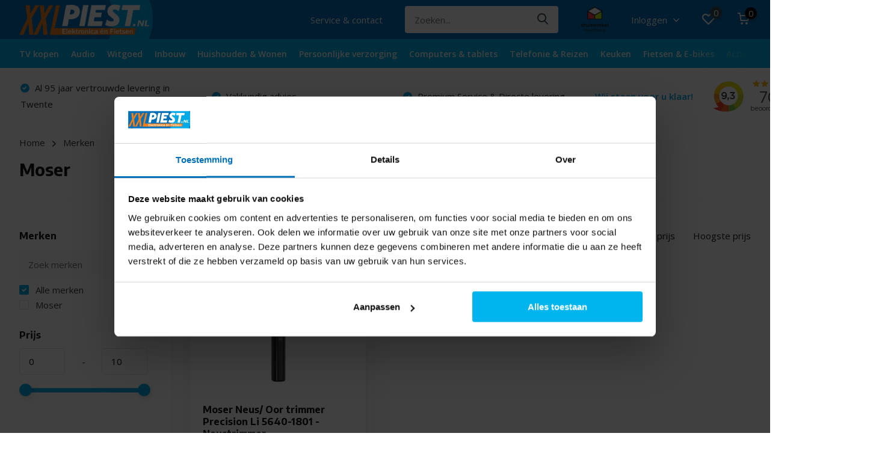

--- FILE ---
content_type: text/html;charset=utf-8
request_url: https://www.piest.nl/brands/moser/
body_size: 45634
content:
<!doctype html>
<html lang="nl" class="">
	<head>
                             
<script type="text/javascript">
   window.dataLayer = window.dataLayer || [];
   dataLayer.push({
                                                                            
                  ecomm_pagetype: "category",
                  ecomm_category: "Moser",
                  ecomm_prodid: "143147160",
                  ecomm_totalvalue: "9.99"
                                                                             
                         
                  });
      
</script>


<!-- Google Tag Manager -->
<script>(function(w,d,s,l,i){w[l]=w[l]||[];w[l].push({'gtm.start':
new Date().getTime(),event:'gtm.js'});var f=d.getElementsByTagName(s)[0],
j=d.createElement(s),dl=l!='dataLayer'?'&l='+l:'';j.async=true;j.src=
'https://www.googletagmanager.com/gtm.js?id='+i+dl;f.parentNode.insertBefore(j,f);
})(window,document,'script','dataLayer','GTM-NTL9DXW');</script>
<!-- End Google Tag Manager -->        <meta charset="utf-8"/>
<!-- [START] 'blocks/head.rain' -->
<!--

  (c) 2008-2026 Lightspeed Netherlands B.V.
  http://www.lightspeedhq.com
  Generated: 28-01-2026 @ 13:38:37

-->
<link rel="canonical" href="https://www.piest.nl/brands/moser/"/>
<link rel="alternate" href="https://www.piest.nl/index.rss" type="application/rss+xml" title="Nieuwe producten"/>
<meta name="robots" content="noodp,noydir"/>
<meta name="google-site-verification" content="8ZHJs3s87fZpa3Y-i1bhOB294ehSgfYoQLJgkOOzi2w"/>
<meta property="og:url" content="https://www.piest.nl/brands/moser/?source=facebook"/>
<meta property="og:site_name" content="PIEST.nl"/>
<meta property="og:title" content="Moser"/>
<meta property="og:description" content="Elektronicawinkel én Fietsenwinkel in Enschede. Al ruim 95 jaar! Vakkundig advies, Premium service en Directe levering. Ook alle inbouwapparatuur."/>
<!--[if lt IE 9]>
<script src="https://cdn.webshopapp.com/assets/html5shiv.js?2025-02-20"></script>
<![endif]-->
<!-- [END] 'blocks/head.rain' -->
		<meta http-equiv="x-ua-compatible" content="ie=edge">
		<title>Moser - PIEST.nl</title>
		<meta name="description" content="Elektronicawinkel én Fietsenwinkel in Enschede. Al ruim 95 jaar! Vakkundig advies, Premium service en Directe levering. Ook alle inbouwapparatuur.">
		<meta name="keywords" content="Moser">
		<meta name="theme-color" content="#ffffff">
		<meta name="MobileOptimized" content="320">
		<meta name="HandheldFriendly" content="true">
		<meta name="viewport" content="width=device-width, initial-scale=1, initial-scale=1, minimum-scale=1, maximum-scale=1, user-scalable=no">
		<meta name="author" content="https://www.dmws.nl/">
		
		<link rel="preconnect" href="https://fonts.googleapis.com">
		<link rel="dns-prefetch" href="https://fonts.googleapis.com">
		<link rel="preconnect" href="https://ajax.googleapis.com">
		<link rel="dns-prefetch" href="https://ajax.googleapis.com">
		<link rel="preconnect" href="https://www.gstatic.com" crossorigin="anonymous">
		<link rel="dns-prefetch" href="https://www.gstatic.com" crossorigin="anonymous">
		<link rel="preconnect" href="//cdn.webshopapp.com/">
		<link rel="dns-prefetch" href="//cdn.webshopapp.com/">
    
    		<link rel="preload" href="https://fonts.googleapis.com/css?family=Open%20Sans:300,400,500,600,700,800,900%7CEncode%20Sans:300,400,500,600,700,800,900&display=swap" as="style">
    <link rel="preload" href="https://cdn.webshopapp.com/shops/308127/themes/175312/assets/owl-carousel-min.css?20260102160018" as="style">
    <link rel="preload" href="https://cdn.webshopapp.com/shops/308127/themes/175312/assets/fancybox.css?20260102160018" as="style">
    <link rel="preload" href="https://cdn.webshopapp.com/shops/308127/themes/175312/assets/icomoon.css?20260102160018" as="style">
    <link rel="preload" href="https://cdn.webshopapp.com/shops/308127/themes/175312/assets/compete.css?20260102160018" as="style">
    <link rel="preload" href="https://cdn.webshopapp.com/shops/308127/themes/175312/assets/custom.css?20260102160018" as="style">
    
    <link rel="preload" href="https://cdn.webshopapp.com/shops/308127/themes/175312/assets/jquery-3-4-1-min.js?20260102160018" as="script">
    <link rel="preload" href="https://cdn.webshopapp.com/shops/308127/themes/175312/assets/jquery-ui.js?20260102160018" as="script">
    <link rel="preload" href="https://cdn.webshopapp.com/shops/308127/themes/175312/assets/js-cookie-min.js?20260102160018" as="script">
    <link rel="preload" href="https://cdn.webshopapp.com/shops/308127/themes/175312/assets/owl-carousel-min.js?20260102160018" as="script">
    <link rel="preload" href="https://cdn.webshopapp.com/shops/308127/themes/175312/assets/fancybox.js?20260102160018" as="script">
    <link rel="preload" href="https://cdn.webshopapp.com/shops/308127/themes/175312/assets/lazyload.js?20260102160018" as="script">
    <link rel="preload" href="https://cdn.webshopapp.com/assets/gui.js?2025-02-20" as="script">
    <link rel="preload" href="https://cdn.webshopapp.com/shops/308127/themes/175312/assets/script.js?20260102160018" as="script">
    <link rel="preload" href="https://cdn.webshopapp.com/shops/308127/themes/175312/assets/custom.js?20260102160018" as="script">
        
    <link href="https://fonts.googleapis.com/css?family=Open%20Sans:300,400,500,600,700,800,900%7CEncode%20Sans:300,400,500,600,700,800,900&display=swap" rel="stylesheet" type="text/css">
    <link rel="stylesheet" href="https://cdn.webshopapp.com/shops/308127/themes/175312/assets/owl-carousel-min.css?20260102160018" type="text/css">
    <link rel="stylesheet" href="https://cdn.webshopapp.com/shops/308127/themes/175312/assets/fancybox.css?20260102160018" type="text/css">
    <link rel="stylesheet" href="https://cdn.webshopapp.com/shops/308127/themes/175312/assets/icomoon.css?20260102160018" type="text/css">
    <link rel="stylesheet" href="https://cdn.webshopapp.com/shops/308127/themes/175312/assets/compete.css?20260102160018" type="text/css">
    <link rel="stylesheet" href="https://cdn.webshopapp.com/shops/308127/themes/175312/assets/custom.css?20260102160018" type="text/css">
    
    <script src="https://cdn.webshopapp.com/shops/308127/themes/175312/assets/jquery-3-4-1-min.js?20260102160018"></script>

		<link rel="icon" type="image/x-icon" href="https://cdn.webshopapp.com/shops/308127/themes/175312/v/2682007/assets/favicon.ico?20250811164515">
		<link rel="apple-touch-icon" href="https://cdn.webshopapp.com/shops/308127/themes/175312/v/2682007/assets/favicon.ico?20250811164515">
    
    <meta name="msapplication-config" content="https://cdn.webshopapp.com/shops/308127/themes/175312/assets/browserconfig.xml?20260102160018">
<meta property="og:title" content="Moser">
<meta property="og:type" content="website"> 
<meta property="og:site_name" content="PIEST.nl">
<meta property="og:url" content="https://www.piest.nl/">
<meta property="og:image" content="https://cdn.webshopapp.com/shops/308127/themes/175312/v/2776441/assets/big-block-bg.jpg?20260102160017">
<meta name="twitter:title" content="Moser">
<meta name="twitter:description" content="Elektronicawinkel én Fietsenwinkel in Enschede. Al ruim 95 jaar! Vakkundig advies, Premium service en Directe levering. Ook alle inbouwapparatuur.">
<meta name="twitter:site" content="PIEST.nl">
<meta name="twitter:card" content="https://cdn.webshopapp.com/shops/308127/themes/175312/v/2242806/assets/logo.png?20240304155853">
<meta name="twitter:image" content="https://cdn.webshopapp.com/shops/308127/themes/175312/v/2776441/assets/big-block-bg.jpg?20260102160017">
<script type="application/ld+json">
  [
        {
      "@context": "http://schema.org/",
      "@type": "Organization",
      "url": "https://www.piest.nl/",
      "name": "PIEST.nl",
      "legalName": "PIEST.nl",
      "description": "Elektronicawinkel én Fietsenwinkel in Enschede. Al ruim 95 jaar! Vakkundig advies, Premium service en Directe levering. Ook alle inbouwapparatuur.",
      "logo": "https://cdn.webshopapp.com/shops/308127/themes/175312/v/2242806/assets/logo.png?20240304155853",
      "image": "https://cdn.webshopapp.com/shops/308127/themes/175312/v/2776441/assets/big-block-bg.jpg?20260102160017",
      "contactPoint": {
        "@type": "ContactPoint",
        "contactType": "Customer service",
        "telephone": "053 - 435 9112"
      },
      "address": {
        "@type": "PostalAddress",
        "streetAddress": "Olieslagweg 43",
        "addressLocality": "",
        "postalCode": "7521 HX Enschede",
        "addressCountry": "NL"
      }
         
    },
    { 
      "@context": "http://schema.org", 
      "@type": "WebSite", 
      "url": "https://www.piest.nl/", 
      "name": "PIEST.nl",
      "description": "Elektronicawinkel én Fietsenwinkel in Enschede. Al ruim 95 jaar! Vakkundig advies, Premium service en Directe levering. Ook alle inbouwapparatuur.",
      "author": [
        {
          "@type": "Organization",
          "url": "https://www.piest.nl/",
          "name": "Piest B.V.",
          "address": {
            "@type": "PostalAddress",
            "streetAddress": "Olieslagweg 43",
            "addressLocality": "Enschede",
            "addressRegion": "OV",
            "postalCode": "7521 HX",
            "addressCountry": "NL"
          }
        }
      ]
    }
  ]
</script>    <script type="application/ld+json">
		{
    "@context": "http://schema.org",
    "@type": "BreadcrumbList",
    "itemListElement":
    [
      {
        "@type": "ListItem",
        "position": 1,
        "item": {
        	"@id": "https://www.piest.nl/",
        	"name": "Home"
        }
      },
    	    	{
    		"@type": "ListItem",
     		"position": 2,
     		"item":	{
      		"@id": "https://www.piest.nl/brands/",
      		"name": "Merken"
    		}
    	},    	    	{
    		"@type": "ListItem",
     		"position": 3,
     		"item":	{
      		"@id": "https://www.piest.nl/brands/moser/",
      		"name": "Moser"
    		}
    	}    	    ]
  }
</script>
	</head>
	<body>
    <!-- Google Tag Manager (noscript) --><noscript><iframe src="https://www.googletagmanager.com/ns.html?id=GTM-NTL9DXW"
height="0" width="0" style="display:none;visibility:hidden"></iframe></noscript><!-- End Google Tag Manager (noscript) --><ul class="hidden-data hidden"><li>308127</li><li>175312</li><li>ja</li><li>nl</li><li>live</li><li>info//piest/nl</li><li>https://www.piest.nl/</li></ul><header id="top" class="scroll-active"><div class="top-wrap fixed default"><section class="main pos-r"><div class="container pos-r"><div class="d-flex align-center justify-between"><div class="d-flex align-center"><div id="mobile-menu-btn" class="d-none show-1000"><div class="hamburger"><span></span><span></span><span></span><span></span></div></div><a href="https://www.piest.nl/account/login/" class="hidden show-575-flex"><i class="icon-login"></i></a><div id="logo" class="d-flex align-center"><a href="https://www.piest.nl/" accesskey="h"><img class="hide-1000 desktop-logo" src="https://cdn.webshopapp.com/shops/308127/themes/175312/v/2242806/assets/logo.png?20240304155853" alt="PIEST.nl" /><img class="d-none show-1000 mobile-logo" src="https://cdn.webshopapp.com/shops/308127/themes/175312/v/1562118/assets/logo-mobile.png?20221102162246" alt="PIEST.nl" /></a></div></div><div class="d-flex align-center justify-end top-nav"><a href="/service/" class="hide-1000">Service & contact</a><div id="showSearch" class="hide-575"><input type="search" value="" placeholder="Zoeken..."><button type="submit" title="Zoeken" disabled="disabled"><i class="icon-search"></i></button></div><div class="header-trademark"><a href="https://www.thuiswinkel.org/leden/piest-nl/" target="_blank"><img class="yall-loaded" src="https://cdn.webshopapp.com/shops/308127/files/368894386/thuiswinkel-waarborg.png" data-src="https://cdn.webshopapp.com/shops/308127/files/368894386/thuiswinkel-waarborg.png" alt="Thuiswinkel" title="Thuiswinkel" width="45" height="45"></a></div><div class="login with-drop hide-575"><a href="https://www.piest.nl/account/login/"><span>Inloggen <i class="icon-arrow-down"></i></span></a><div class="dropdown"><form method="post" id="formLogin" action="https://www.piest.nl/account/loginPost/?return=https://www.piest.nl/brands/moser/"><h3>Inloggen</h3><p>Maak bestellen nóg makkelijker!</p><div><label for="formLoginEmail">E-mailadres<span class="c-negatives">*</span></label><input type="email" id="formLoginEmail" name="email" placeholder="E-mailadres" autocomplete='email' tabindex=1 required></div><div><label for="formLoginPassword">Wachtwoord</label><a href="https://www.piest.nl/account/password/" class="forgot" tabindex=6>Wachtwoord vergeten?</a><input type="password" id="formLoginPassword" name="password" placeholder="Wachtwoord" autocomplete="current-password" tabindex=2 required></div><div><input type="hidden" name="key" value="9c1e15d6e078037986c6b3e75aa72dbc" /><input type="hidden" name="type" value="login" /><button type="submit" onclick="$('#formLogin').submit(); return false;" class="btn" tabindex=3>Inloggen</button></div></form><div><p class="register">Nog geen account? <a href="https://www.piest.nl/account/register/" tabindex=5>Account aanmaken</a></p></div></div></div><div class="favorites"><a href="https://www.piest.nl/account/wishlist/" class="count"><span class="items" data-wishlist-items="">0</span><i class="icon-wishlist"></i></a></div><div class="cart with-drop"><a href="https://www.piest.nl/cart/" class="count"><span>0</span><i class="icon-cart"></i></a><div class="dropdown"><h3>Winkelwagen</h3><i class="icon-close hidden show-575"></i><p>Je winkelwagen is leeg</p></div></div></div></div></div><div class="search-autocomplete"><div id="searchExpanded"><div class="container pos-r d-flex align-center"><form action="https://www.piest.nl/search/" method="get" id="formSearch"  class="search-form d-flex align-center"  data-search-type="desktop"><span onclick="$(this).closest('form').submit();" title="Zoeken" class="search-icon"><i class="icon-search"></i></span><input type="text" name="q" autocomplete="off"  value="" placeholder="Zoeken" class="standard-input" data-input="desktop"/></form><div class="close hide-575">Sluiten</div></div><div class="overlay hide-575"></div></div><div class="container pos-r"><div id="searchResults" class="results-wrap with-filter with-cats" data-search-type="desktop"><div class="close"><i class="icon-close"></i></div><h4>Categorieën</h4><div class="categories hidden"><ul class="d-flex"></ul></div><div class="d-flex justify-between"><div class="filter-scroll-wrap"><div class="filter-scroll"><div class="subtitle title-font">Filters</div><form data-search-type="desktop"><div class="filter-boxes"><div class="filter-wrap sort"><select name="sort" class="custom-select"></select></div></div><div class="filter-boxes custom-filters"></div></form></div></div><ul class="search-products products-livesearch"></ul></div><div class="more"><a href="#" class="btn accent">Bekijk alle resultaten <span>(0)</span></a></div></div></div></div></section><section id="menu" class="hide-1000 dropdown"><div class="container"><nav class="menu"><ul class="d-flex align-center"><li class="item has-children"><a class="itemLink" href="https://www.piest.nl/tv-kopen/" title="TV kopen">TV kopen</a><ul class="subnav"><li class="subitem has-children"><a class="subitemLink " href="https://www.piest.nl/tv-kopen/televisies/" title="Televisies">Televisies</a><ul class="subsubnav"><li class="subitem"><a class="subitemLink" href="https://www.piest.nl/tv-kopen/televisies/led-televisies/" title="LED televisies">LED televisies</a></li><li class="subitem"><a class="subitemLink" href="https://www.piest.nl/tv-kopen/televisies/oled-televisies/" title="OLED televisies">OLED televisies</a></li><li class="subitem"><a class="subitemLink" href="https://www.piest.nl/tv-kopen/televisies/nanocell-televisies/" title="NanoCell televisies">NanoCell televisies</a></li><li class="subitem"><a class="subitemLink" href="https://www.piest.nl/tv-kopen/televisies/qled-televisies/" title="QLED televisies">QLED televisies</a></li></ul></li><li class="subitem"><a class="subitemLink " href="https://www.piest.nl/tv-kopen/beamers/" title="Beamers">Beamers</a></li><li class="subitem has-children"><a class="subitemLink " href="https://www.piest.nl/tv-kopen/televisie-accessoires/" title="Televisie accessoires">Televisie accessoires</a><ul class="subsubnav"><li class="subitem"><a class="subitemLink" href="https://www.piest.nl/tv-kopen/televisie-accessoires/afstandbedieningen/" title="Afstandbedieningen">Afstandbedieningen</a></li><li class="subitem"><a class="subitemLink" href="https://www.piest.nl/tv-kopen/televisie-accessoires/tv-beugels/" title="TV beugels">TV beugels</a></li><li class="subitem"><a class="subitemLink" href="https://www.piest.nl/tv-kopen/televisie-accessoires/mediaspelers/" title="Mediaspelers">Mediaspelers</a></li><li class="subitem"><a class="subitemLink" href="https://www.piest.nl/tv-kopen/televisie-accessoires/tv-kabels/" title="TV kabels">TV kabels</a></li><li class="subitem"><a class="subitemLink" href="https://www.piest.nl/tv-kopen/televisie-accessoires/kabelgoten/" title="Kabelgoten">Kabelgoten</a></li></ul></li></ul></li><li class="item has-children"><a class="itemLink" href="https://www.piest.nl/audio/" title="Audio">Audio</a><ul class="subnav"><li class="subitem"><a class="subitemLink " href="https://www.piest.nl/audio/draadloze-speakers/" title="Draadloze speakers">Draadloze speakers</a></li><li class="subitem"><a class="subitemLink " href="https://www.piest.nl/audio/soundbars/" title="Soundbars">Soundbars</a></li><li class="subitem"><a class="subitemLink " href="https://www.piest.nl/audio/dvd-spelers/" title="DVD-spelers">DVD-spelers</a></li><li class="subitem"><a class="subitemLink " href="https://www.piest.nl/audio/blu-ray-spelers/" title="Blu-ray spelers">Blu-ray spelers</a></li><li class="subitem"><a class="subitemLink " href="https://www.piest.nl/audio/home-cinema/" title="Home cinema">Home cinema</a></li><li class="subitem has-children"><a class="subitemLink " href="https://www.piest.nl/audio/koptelefoons/" title="Koptelefoons">Koptelefoons</a><ul class="subsubnav"><li class="subitem"><a class="subitemLink" href="https://www.piest.nl/audio/koptelefoons/draadloze-koptelefoons/" title="Draadloze koptelefoons">Draadloze koptelefoons</a></li><li class="subitem"><a class="subitemLink" href="https://www.piest.nl/audio/koptelefoons/kinder-koptelefoons/" title="Kinder koptelefoons">Kinder koptelefoons</a></li><li class="subitem"><a class="subitemLink" href="https://www.piest.nl/audio/koptelefoons/on-ear-koptelefoons/" title="On-ear koptelefoons">On-ear koptelefoons</a></li><li class="subitem"><a class="subitemLink" href="https://www.piest.nl/audio/koptelefoons/over-ear-koptelefoons/" title="Over-ear koptelefoons">Over-ear koptelefoons</a></li></ul></li><li class="subitem has-children"><a class="subitemLink " href="https://www.piest.nl/audio/oordopjes/" title="Oordopjes">Oordopjes</a><ul class="subsubnav"><li class="subitem"><a class="subitemLink" href="https://www.piest.nl/audio/oordopjes/noise-cancelling-oordopjes/" title="Noise cancelling oordopjes">Noise cancelling oordopjes</a></li><li class="subitem"><a class="subitemLink" href="https://www.piest.nl/audio/oordopjes/sport-oordopjes/" title="Sport oordopjes">Sport oordopjes</a></li><li class="subitem"><a class="subitemLink" href="https://www.piest.nl/audio/oordopjes/draadloze-oordopjes/" title="Draadloze oordopjes">Draadloze oordopjes</a></li></ul></li><li class="subitem has-children"><a class="subitemLink " href="https://www.piest.nl/audio/radios/" title="Radio&#039;s">Radio&#039;s</a><ul class="subsubnav"><li class="subitem"><a class="subitemLink" href="https://www.piest.nl/audio/radios/noodradio/" title="Noodradio">Noodradio</a></li></ul></li><li class="subitem"><a class="subitemLink " href="https://www.piest.nl/audio/hifi-speakers/" title="Hifi speakers">Hifi speakers</a></li><li class="subitem"><a class="subitemLink " href="https://www.piest.nl/audio/platenspelers/" title="Platenspelers">Platenspelers</a></li><li class="subitem"><a class="subitemLink " href="https://www.piest.nl/audio/wekkerradios/" title="Wekkerradio&#039;s">Wekkerradio&#039;s</a></li><li class="subitem has-children"><a class="subitemLink " href="https://www.piest.nl/audio/audio-accessoires/" title="Audio accessoires">Audio accessoires</a><ul class="subsubnav"><li class="subitem"><a class="subitemLink" href="https://www.piest.nl/audio/audio-accessoires/muurbeugels/" title="Muurbeugels">Muurbeugels</a></li><li class="subitem"><a class="subitemLink" href="https://www.piest.nl/audio/audio-accessoires/adapters-splitters/" title="Adapters &amp; splitters">Adapters &amp; splitters</a></li></ul></li><li class="subitem"><a class="subitemLink " href="https://www.piest.nl/audio/subwoofers/" title="Subwoofers">Subwoofers</a></li></ul></li><li class="item has-children"><a class="itemLink" href="https://www.piest.nl/witgoed/" title="Witgoed">Witgoed</a><ul class="subnav"><li class="subitem"><a class="subitemLink " href="https://www.piest.nl/witgoed/wasmachines/" title="Wasmachines">Wasmachines</a></li><li class="subitem has-children"><a class="subitemLink " href="https://www.piest.nl/witgoed/drogers/" title="Drogers">Drogers</a><ul class="subsubnav"><li class="subitem"><a class="subitemLink" href="https://www.piest.nl/witgoed/drogers/warmtepompdrogers/" title="Warmtepompdrogers">Warmtepompdrogers</a></li><li class="subitem"><a class="subitemLink" href="https://www.piest.nl/witgoed/drogers/condensdrogers/" title="Condensdrogers">Condensdrogers</a></li><li class="subitem"><a class="subitemLink" href="https://www.piest.nl/witgoed/drogers/afvoerdrogers/" title="Afvoerdrogers">Afvoerdrogers</a></li><li class="subitem"><a class="subitemLink" href="https://www.piest.nl/witgoed/drogers/was-droogcombinaties/" title="Was-droogcombinaties">Was-droogcombinaties</a></li></ul></li><li class="subitem"><a class="subitemLink " href="https://www.piest.nl/witgoed/miele/" title="Miele">Miele</a></li><li class="subitem has-children"><a class="subitemLink " href="https://www.piest.nl/witgoed/koelkasten/" title="Koelkasten">Koelkasten</a><ul class="subsubnav"><li class="subitem"><a class="subitemLink" href="https://www.piest.nl/witgoed/koelkasten/koel-vriescombinaties/" title="Koel-vriescombinaties">Koel-vriescombinaties</a></li><li class="subitem"><a class="subitemLink" href="https://www.piest.nl/witgoed/koelkasten/vrijstaande-koelkasten/" title="Vrijstaande koelkasten">Vrijstaande koelkasten</a></li><li class="subitem"><a class="subitemLink" href="https://www.piest.nl/witgoed/koelkasten/tafelmodel-koelkasten/" title="Tafelmodel koelkasten">Tafelmodel koelkasten</a></li><li class="subitem"><a class="subitemLink" href="https://www.piest.nl/witgoed/koelkasten/amerikaanse-koelkasten/" title="Amerikaanse koelkasten">Amerikaanse koelkasten</a></li><li class="subitem"><a class="subitemLink" href="https://www.piest.nl/witgoed/koelkasten/wijnkoelers/" title="Wijnkoelers">Wijnkoelers</a></li><li class="subitem"><a class="subitemLink" href="https://www.piest.nl/witgoed/koelkasten/inbouw-koelkasten/" title="Inbouw koelkasten">Inbouw koelkasten</a></li><li class="subitem"><a class="subitemLink" href="https://www.piest.nl/witgoed/koelkasten/mini-koelkasten/" title="Mini koelkasten">Mini koelkasten</a></li></ul></li><li class="subitem has-children"><a class="subitemLink " href="https://www.piest.nl/witgoed/vriezers/" title="Vriezers">Vriezers</a><ul class="subsubnav"><li class="subitem"><a class="subitemLink" href="https://www.piest.nl/witgoed/vriezers/vrieskasten/" title="Vrieskasten">Vrieskasten</a></li><li class="subitem"><a class="subitemLink" href="https://www.piest.nl/witgoed/vriezers/vrieskisten/" title="Vrieskisten">Vrieskisten</a></li><li class="subitem"><a class="subitemLink" href="https://www.piest.nl/witgoed/vriezers/tafelmodel-vriezers/" title="Tafelmodel vriezers">Tafelmodel vriezers</a></li><li class="subitem"><a class="subitemLink" href="https://www.piest.nl/witgoed/vriezers/inbouw-vriezers/" title="Inbouw vriezers">Inbouw vriezers</a></li><li class="subitem"><a class="subitemLink" href="https://www.piest.nl/witgoed/vriezers/mini-vriezers/" title="Mini vriezers">Mini vriezers</a></li></ul></li><li class="subitem has-children"><a class="subitemLink " href="https://www.piest.nl/witgoed/vaatwassers/" title="Vaatwassers">Vaatwassers</a><ul class="subsubnav"><li class="subitem"><a class="subitemLink" href="https://www.piest.nl/witgoed/vaatwassers/vrijstaande-vaatwassers/" title="Vrijstaande vaatwassers">Vrijstaande vaatwassers</a></li><li class="subitem"><a class="subitemLink" href="https://www.piest.nl/witgoed/vaatwassers/inbouw-vaatwassers/" title="Inbouw vaatwassers">Inbouw vaatwassers</a></li><li class="subitem"><a class="subitemLink" href="https://www.piest.nl/witgoed/vaatwassers/mini-vaatwassers/" title="Mini vaatwassers">Mini vaatwassers</a></li></ul></li><li class="subitem has-children"><a class="subitemLink " href="https://www.piest.nl/witgoed/koken-bakken/" title="Koken &amp; Bakken">Koken &amp; Bakken</a><ul class="subsubnav"><li class="subitem"><a class="subitemLink" href="https://www.piest.nl/witgoed/koken-bakken/kookplaten/" title="Kookplaten">Kookplaten</a></li><li class="subitem"><a class="subitemLink" href="https://www.piest.nl/witgoed/koken-bakken/ovens/" title="Ovens">Ovens</a></li><li class="subitem"><a class="subitemLink" href="https://www.piest.nl/witgoed/koken-bakken/combi-magnetrons/" title="(Combi) Magnetrons">(Combi) Magnetrons</a></li><li class="subitem"><a class="subitemLink" href="https://www.piest.nl/witgoed/koken-bakken/fornuizen/" title="Fornuizen">Fornuizen</a></li></ul></li><li class="subitem has-children"><a class="subitemLink " href="https://www.piest.nl/witgoed/witgoed-accessoires/" title="Witgoed accessoires">Witgoed accessoires</a><ul class="subsubnav"><li class="subitem"><a class="subitemLink" href="https://www.piest.nl/witgoed/witgoed-accessoires/tussenstukken/" title="Tussenstukken">Tussenstukken</a></li><li class="subitem"><a class="subitemLink" href="https://www.piest.nl/witgoed/witgoed-accessoires/wastorens/" title="Wastorens">Wastorens</a></li><li class="subitem"><a class="subitemLink" href="https://www.piest.nl/witgoed/witgoed-accessoires/onderhoud-reiniging/" title="Onderhoud &amp; Reiniging">Onderhoud &amp; Reiniging</a></li><li class="subitem"><a class="subitemLink" href="https://www.piest.nl/witgoed/witgoed-accessoires/slangen-accessoires/" title="Slangen &amp; Accessoires">Slangen &amp; Accessoires</a></li></ul></li></ul></li><li class="item has-children"><a class="itemLink" href="https://www.piest.nl/inbouw/" title="Inbouw ">Inbouw </a><ul class="subnav"><li class="subitem has-children"><a class="subitemLink " href="https://www.piest.nl/inbouw/inbouw-koelen-en-vriezen/" title="Inbouw koelen en vriezen">Inbouw koelen en vriezen</a><ul class="subsubnav"><li class="subitem"><a class="subitemLink" href="https://www.piest.nl/inbouw/inbouw-koelen-en-vriezen/inbouw-koelkasten-10514527/" title="Inbouw koelkasten">Inbouw koelkasten</a></li><li class="subitem"><a class="subitemLink" href="https://www.piest.nl/inbouw/inbouw-koelen-en-vriezen/inbouw-koelkasten-2-deurs/" title="Inbouw koelkasten 2-deurs">Inbouw koelkasten 2-deurs</a></li><li class="subitem"><a class="subitemLink" href="https://www.piest.nl/inbouw/inbouw-koelen-en-vriezen/inbouw-koelkasten-1-deurs/" title="Inbouw koelkasten 1-deurs">Inbouw koelkasten 1-deurs</a></li><li class="subitem"><a class="subitemLink" href="https://www.piest.nl/inbouw/inbouw-koelen-en-vriezen/inbouw-vrieskasten/" title="Inbouw vrieskasten">Inbouw vrieskasten</a></li><li class="subitem"><a class="subitemLink" href="https://www.piest.nl/inbouw/inbouw-koelen-en-vriezen/inbouw-wijnkoelers/" title="Inbouw wijnkoelers">Inbouw wijnkoelers</a></li></ul></li><li class="subitem has-children"><a class="subitemLink " href="https://www.piest.nl/inbouw/afzuigkappen/" title="Afzuigkappen">Afzuigkappen</a><ul class="subsubnav"><li class="subitem"><a class="subitemLink" href="https://www.piest.nl/inbouw/afzuigkappen/wandschouw-afzuigkappen/" title="Wandschouw afzuigkappen">Wandschouw afzuigkappen</a></li><li class="subitem"><a class="subitemLink" href="https://www.piest.nl/inbouw/afzuigkappen/eiland-afzuigkappen/" title="Eiland afzuigkappen">Eiland afzuigkappen</a></li><li class="subitem"><a class="subitemLink" href="https://www.piest.nl/inbouw/afzuigkappen/onderbouw-afzuigkappen/" title="Onderbouw afzuigkappen">Onderbouw afzuigkappen</a></li><li class="subitem"><a class="subitemLink" href="https://www.piest.nl/inbouw/afzuigkappen/vlakscherm-afzuigkappen/" title="Vlakscherm afzuigkappen">Vlakscherm afzuigkappen</a></li><li class="subitem"><a class="subitemLink" href="https://www.piest.nl/inbouw/afzuigkappen/afzuigkap-accessoires/" title="Afzuigkap accessoires">Afzuigkap accessoires</a></li></ul></li><li class="subitem has-children"><a class="subitemLink " href="https://www.piest.nl/inbouw/inbouw-vaatwassers/" title="Inbouw vaatwassers">Inbouw vaatwassers</a><ul class="subsubnav"><li class="subitem"><a class="subitemLink" href="https://www.piest.nl/inbouw/inbouw-vaatwassers/volledig-geintegreerde-inbouw-vaatwassers/" title="Volledig geïntegreerde inbouw vaatwassers">Volledig geïntegreerde inbouw vaatwassers</a></li><li class="subitem"><a class="subitemLink" href="https://www.piest.nl/inbouw/inbouw-vaatwassers/half-geintegreerde-vaatwassers/" title="Half geïntegreerde vaatwassers ">Half geïntegreerde vaatwassers </a></li><li class="subitem"><a class="subitemLink" href="https://www.piest.nl/inbouw/inbouw-vaatwassers/onderbouw-vaatwassers/" title="Onderbouw vaatwassers">Onderbouw vaatwassers</a></li><li class="subitem"><a class="subitemLink" href="https://www.piest.nl/inbouw/inbouw-vaatwassers/compact-inbouw-vaatwassers/" title="Compact inbouw vaatwassers">Compact inbouw vaatwassers</a></li></ul></li><li class="subitem has-children"><a class="subitemLink " href="https://www.piest.nl/inbouw/inbouw-ovens-en-magnetrons/" title="Inbouw ovens en magnetrons">Inbouw ovens en magnetrons</a><ul class="subsubnav"><li class="subitem"><a class="subitemLink" href="https://www.piest.nl/inbouw/inbouw-ovens-en-magnetrons/inbouw-ovens/" title="Inbouw ovens">Inbouw ovens</a></li><li class="subitem"><a class="subitemLink" href="https://www.piest.nl/inbouw/inbouw-ovens-en-magnetrons/inbouw-combimagnetrons/" title="Inbouw combimagnetrons">Inbouw combimagnetrons</a></li><li class="subitem"><a class="subitemLink" href="https://www.piest.nl/inbouw/inbouw-ovens-en-magnetrons/inbouw-magnetron/" title="Inbouw magnetron">Inbouw magnetron</a></li><li class="subitem"><a class="subitemLink" href="https://www.piest.nl/inbouw/inbouw-ovens-en-magnetrons/inbouw-stoomovens/" title="Inbouw stoomovens">Inbouw stoomovens</a></li><li class="subitem"><a class="subitemLink" href="https://www.piest.nl/inbouw/inbouw-ovens-en-magnetrons/inbouw-koffiemachine/" title="Inbouw koffiemachine">Inbouw koffiemachine</a></li><li class="subitem"><a class="subitemLink" href="https://www.piest.nl/inbouw/inbouw-ovens-en-magnetrons/inbouw-servieswarmers/" title="Inbouw servieswarmers">Inbouw servieswarmers</a></li></ul></li><li class="subitem has-children"><a class="subitemLink " href="https://www.piest.nl/inbouw/inbouw-kookplaten/" title="Inbouw kookplaten">Inbouw kookplaten</a><ul class="subsubnav"><li class="subitem"><a class="subitemLink" href="https://www.piest.nl/inbouw/inbouw-kookplaten/inbouw-gaskookplaat/" title="Inbouw gaskookplaat">Inbouw gaskookplaat</a></li><li class="subitem"><a class="subitemLink" href="https://www.piest.nl/inbouw/inbouw-kookplaten/inbouw-inductiekookplaten/" title="Inbouw inductiekookplaten">Inbouw inductiekookplaten</a></li><li class="subitem"><a class="subitemLink" href="https://www.piest.nl/inbouw/inbouw-kookplaten/keramische-inbouw-kookplaten/" title="Keramische inbouw kookplaten ">Keramische inbouw kookplaten </a></li></ul></li><li class="subitem"><a class="subitemLink " href="https://www.piest.nl/inbouw/keukenrenovatie/" title="Keukenrenovatie">Keukenrenovatie</a></li><li class="subitem"><a class="subitemLink " href="https://www.piest.nl/inbouw/quooker/" title="Quooker">Quooker</a></li></ul></li><li class="item has-children"><a class="itemLink" href="https://www.piest.nl/huishouden-wonen/" title="Huishouden &amp; Wonen">Huishouden &amp; Wonen</a><ul class="subnav"><li class="subitem has-children"><a class="subitemLink " href="https://www.piest.nl/huishouden-wonen/stofzuigen/" title="Stofzuigen">Stofzuigen</a><ul class="subsubnav"><li class="subitem"><a class="subitemLink" href="https://www.piest.nl/huishouden-wonen/stofzuigen/stofzuigers-zonder-zak/" title="Stofzuigers zonder zak">Stofzuigers zonder zak</a></li><li class="subitem"><a class="subitemLink" href="https://www.piest.nl/huishouden-wonen/stofzuigen/stofzuigers-met-zak/" title="Stofzuigers met zak">Stofzuigers met zak</a></li><li class="subitem"><a class="subitemLink" href="https://www.piest.nl/huishouden-wonen/stofzuigen/steelstofzuigers/" title="Steelstofzuigers">Steelstofzuigers</a></li><li class="subitem"><a class="subitemLink" href="https://www.piest.nl/huishouden-wonen/stofzuigen/kruimeldieven/" title="Kruimeldieven">Kruimeldieven</a></li><li class="subitem"><a class="subitemLink" href="https://www.piest.nl/huishouden-wonen/stofzuigen/robotstofzuigers/" title="Robotstofzuigers">Robotstofzuigers</a></li><li class="subitem"><a class="subitemLink" href="https://www.piest.nl/huishouden-wonen/stofzuigen/stofzuiger-accessoires/" title="Stofzuiger accessoires">Stofzuiger accessoires</a></li></ul></li><li class="subitem has-children"><a class="subitemLink " href="https://www.piest.nl/huishouden-wonen/reinigen/" title="Reinigen">Reinigen</a><ul class="subsubnav"><li class="subitem"><a class="subitemLink" href="https://www.piest.nl/huishouden-wonen/reinigen/stoomreinigers/" title="Stoomreinigers">Stoomreinigers</a></li><li class="subitem"><a class="subitemLink" href="https://www.piest.nl/huishouden-wonen/reinigen/ruitenreinigers/" title="Ruitenreinigers">Ruitenreinigers</a></li><li class="subitem"><a class="subitemLink" href="https://www.piest.nl/huishouden-wonen/reinigen/vloerreinigers/" title="Vloerreinigers">Vloerreinigers</a></li><li class="subitem"><a class="subitemLink" href="https://www.piest.nl/huishouden-wonen/reinigen/hogedrukreinigers/" title="Hogedrukreinigers">Hogedrukreinigers</a></li></ul></li><li class="subitem has-children"><a class="subitemLink " href="https://www.piest.nl/huishouden-wonen/strijken/" title="Strijken">Strijken</a><ul class="subsubnav"><li class="subitem"><a class="subitemLink" href="https://www.piest.nl/huishouden-wonen/strijken/strijkijzers/" title="Strijkijzers">Strijkijzers</a></li><li class="subitem"><a class="subitemLink" href="https://www.piest.nl/huishouden-wonen/strijken/stoomstrijkijzers/" title="Stoomstrijkijzers">Stoomstrijkijzers</a></li><li class="subitem"><a class="subitemLink" href="https://www.piest.nl/huishouden-wonen/strijken/stoomgeneratoren/" title="Stoomgeneratoren">Stoomgeneratoren</a></li><li class="subitem"><a class="subitemLink" href="https://www.piest.nl/huishouden-wonen/strijken/kledingstomers/" title="Kledingstomers">Kledingstomers</a></li><li class="subitem"><a class="subitemLink" href="https://www.piest.nl/huishouden-wonen/strijken/strijkaccessoires/" title="Strijkaccessoires">Strijkaccessoires</a></li></ul></li><li class="subitem has-children"><a class="subitemLink " href="https://www.piest.nl/huishouden-wonen/luchtbehandeling/" title="Luchtbehandeling">Luchtbehandeling</a><ul class="subsubnav"><li class="subitem"><a class="subitemLink" href="https://www.piest.nl/huishouden-wonen/luchtbehandeling/luchtontvochtiger/" title="Luchtontvochtiger">Luchtontvochtiger</a></li><li class="subitem"><a class="subitemLink" href="https://www.piest.nl/huishouden-wonen/luchtbehandeling/luchtbevochtigers/" title="Luchtbevochtigers">Luchtbevochtigers</a></li><li class="subitem"><a class="subitemLink" href="https://www.piest.nl/huishouden-wonen/luchtbehandeling/luchtreinigers/" title="Luchtreinigers">Luchtreinigers</a></li></ul></li><li class="subitem has-children"><a class="subitemLink " href="https://www.piest.nl/huishouden-wonen/klimaatbeheersing/" title="Klimaatbeheersing">Klimaatbeheersing</a><ul class="subsubnav"><li class="subitem"><a class="subitemLink" href="https://www.piest.nl/huishouden-wonen/klimaatbeheersing/mobiele-aircos/" title="Mobiele airco&#039;s">Mobiele airco&#039;s</a></li><li class="subitem"><a class="subitemLink" href="https://www.piest.nl/huishouden-wonen/klimaatbeheersing/ventilatoren/" title="Ventilatoren">Ventilatoren</a></li><li class="subitem"><a class="subitemLink" href="https://www.piest.nl/huishouden-wonen/klimaatbeheersing/elektrische-kachels/" title="Elektrische kachels">Elektrische kachels</a></li><li class="subitem"><a class="subitemLink" href="https://www.piest.nl/huishouden-wonen/klimaatbeheersing/monoblock-aircos/" title="Monoblock airco&#039;s">Monoblock airco&#039;s</a></li><li class="subitem"><a class="subitemLink" href="https://www.piest.nl/huishouden-wonen/klimaatbeheersing/split-unit-aircos/" title="Split unit airco&#039;s">Split unit airco&#039;s</a></li></ul></li><li class="subitem has-children"><a class="subitemLink " href="https://www.piest.nl/huishouden-wonen/smart-home/" title="Smart Home">Smart Home</a><ul class="subsubnav"><li class="subitem"><a class="subitemLink" href="https://www.piest.nl/huishouden-wonen/smart-home/smart-home-systemen/" title="Smart Home systemen">Smart Home systemen</a></li><li class="subitem"><a class="subitemLink" href="https://www.piest.nl/huishouden-wonen/smart-home/slimme-deurbellen/" title="Slimme deurbellen">Slimme deurbellen</a></li><li class="subitem"><a class="subitemLink" href="https://www.piest.nl/huishouden-wonen/smart-home/slimme-rookmelders/" title="Slimme rookmelders">Slimme rookmelders</a></li><li class="subitem"><a class="subitemLink" href="https://www.piest.nl/huishouden-wonen/smart-home/slimme-verlichting/" title="Slimme verlichting">Slimme verlichting</a></li></ul></li><li class="subitem has-children"><a class="subitemLink " href="https://www.piest.nl/huishouden-wonen/inbraakpreventie/" title="Inbraakpreventie">Inbraakpreventie</a><ul class="subsubnav"><li class="subitem"><a class="subitemLink" href="https://www.piest.nl/huishouden-wonen/inbraakpreventie/ip-cameras/" title="IP-camera&#039;s">IP-camera&#039;s</a></li></ul></li><li class="subitem has-children"><a class="subitemLink " href="https://www.piest.nl/huishouden-wonen/overig-huishouden-wonen/" title="Overig huishouden &amp; Wonen">Overig huishouden &amp; Wonen</a><ul class="subsubnav"><li class="subitem"><a class="subitemLink" href="https://www.piest.nl/huishouden-wonen/overig-huishouden-wonen/babyfoons/" title="Babyfoons">Babyfoons</a></li><li class="subitem"><a class="subitemLink" href="https://www.piest.nl/huishouden-wonen/overig-huishouden-wonen/batterijen/" title="Batterijen">Batterijen</a></li><li class="subitem"><a class="subitemLink" href="https://www.piest.nl/huishouden-wonen/overig-huishouden-wonen/weerstations/" title="Weerstations">Weerstations</a></li><li class="subitem"><a class="subitemLink" href="https://www.piest.nl/huishouden-wonen/overig-huishouden-wonen/rookmelders/" title="Rookmelders">Rookmelders</a></li><li class="subitem"><a class="subitemLink" href="https://www.piest.nl/huishouden-wonen/overig-huishouden-wonen/sfeerhaarden/" title="Sfeerhaarden">Sfeerhaarden</a></li><li class="subitem"><a class="subitemLink" href="https://www.piest.nl/huishouden-wonen/overig-huishouden-wonen/papierversnipperaars/" title="Papierversnipperaars">Papierversnipperaars</a></li></ul></li></ul></li><li class="item has-children"><a class="itemLink" href="https://www.piest.nl/persoonlijke-verzorging/" title="Persoonlijke verzorging">Persoonlijke verzorging</a><ul class="subnav"><li class="subitem has-children"><a class="subitemLink " href="https://www.piest.nl/persoonlijke-verzorging/scheren-ontharen/" title="Scheren &amp; Ontharen">Scheren &amp; Ontharen</a><ul class="subsubnav"><li class="subitem"><a class="subitemLink" href="https://www.piest.nl/persoonlijke-verzorging/scheren-ontharen/scheerapparaten/" title="Scheerapparaten">Scheerapparaten</a></li><li class="subitem"><a class="subitemLink" href="https://www.piest.nl/persoonlijke-verzorging/scheren-ontharen/tondeuses/" title="Tondeuses">Tondeuses</a></li><li class="subitem"><a class="subitemLink" href="https://www.piest.nl/persoonlijke-verzorging/scheren-ontharen/baardtrimmers/" title="Baardtrimmers">Baardtrimmers</a></li><li class="subitem"><a class="subitemLink" href="https://www.piest.nl/persoonlijke-verzorging/scheren-ontharen/ladyshaves/" title="Ladyshaves">Ladyshaves</a></li><li class="subitem"><a class="subitemLink" href="https://www.piest.nl/persoonlijke-verzorging/scheren-ontharen/epilatoren/" title="Epilatoren">Epilatoren</a></li><li class="subitem"><a class="subitemLink" href="https://www.piest.nl/persoonlijke-verzorging/scheren-ontharen/neustrimmers/" title="Neustrimmers">Neustrimmers</a></li><li class="subitem"><a class="subitemLink" href="https://www.piest.nl/persoonlijke-verzorging/scheren-ontharen/scheerkoppen/" title="Scheerkoppen">Scheerkoppen</a></li></ul></li><li class="subitem has-children"><a class="subitemLink " href="https://www.piest.nl/persoonlijke-verzorging/ontspanning/" title="Ontspanning">Ontspanning</a><ul class="subsubnav"><li class="subitem"><a class="subitemLink" href="https://www.piest.nl/persoonlijke-verzorging/ontspanning/elektrische-dekens/" title="Elektrische dekens">Elektrische dekens</a></li><li class="subitem"><a class="subitemLink" href="https://www.piest.nl/persoonlijke-verzorging/ontspanning/warmtekussen/" title="Warmtekussen">Warmtekussen</a></li><li class="subitem"><a class="subitemLink" href="https://www.piest.nl/persoonlijke-verzorging/ontspanning/voetenbaden/" title="Voetenbaden">Voetenbaden</a></li><li class="subitem"><a class="subitemLink" href="https://www.piest.nl/persoonlijke-verzorging/ontspanning/overig-ontspanning/" title="Overig ontspanning">Overig ontspanning</a></li></ul></li><li class="subitem has-children"><a class="subitemLink " href="https://www.piest.nl/persoonlijke-verzorging/haarstyling-apparaten/" title="Haarstyling apparaten">Haarstyling apparaten</a><ul class="subsubnav"><li class="subitem"><a class="subitemLink" href="https://www.piest.nl/persoonlijke-verzorging/haarstyling-apparaten/foehn/" title="Föhn">Föhn</a></li><li class="subitem"><a class="subitemLink" href="https://www.piest.nl/persoonlijke-verzorging/haarstyling-apparaten/stijltangen/" title="Stijltangen">Stijltangen</a></li><li class="subitem"><a class="subitemLink" href="https://www.piest.nl/persoonlijke-verzorging/haarstyling-apparaten/krulborstels/" title="Krulborstels">Krulborstels</a></li><li class="subitem"><a class="subitemLink" href="https://www.piest.nl/persoonlijke-verzorging/haarstyling-apparaten/krultangen/" title="Krultangen">Krultangen</a></li></ul></li><li class="subitem has-children"><a class="subitemLink " href="https://www.piest.nl/persoonlijke-verzorging/mondverzorging/" title="Mondverzorging">Mondverzorging</a><ul class="subsubnav"><li class="subitem"><a class="subitemLink" href="https://www.piest.nl/persoonlijke-verzorging/mondverzorging/elektrische-tandenborstels/" title="Elektrische tandenborstels">Elektrische tandenborstels</a></li><li class="subitem"><a class="subitemLink" href="https://www.piest.nl/persoonlijke-verzorging/mondverzorging/tandenborstel-opzetstukken/" title="Tandenborstel opzetstukken">Tandenborstel opzetstukken</a></li></ul></li><li class="subitem has-children"><a class="subitemLink " href="https://www.piest.nl/persoonlijke-verzorging/meetapparatuur/" title="Meetapparatuur">Meetapparatuur</a><ul class="subsubnav"><li class="subitem"><a class="subitemLink" href="https://www.piest.nl/persoonlijke-verzorging/meetapparatuur/personenweegschaal/" title="Personenweegschaal">Personenweegschaal</a></li><li class="subitem"><a class="subitemLink" href="https://www.piest.nl/persoonlijke-verzorging/meetapparatuur/digitale-thermometer/" title="Digitale thermometer">Digitale thermometer</a></li><li class="subitem"><a class="subitemLink" href="https://www.piest.nl/persoonlijke-verzorging/meetapparatuur/bloeddrukmeters/" title="Bloeddrukmeters">Bloeddrukmeters</a></li></ul></li></ul></li><li class="item has-children"><a class="itemLink" href="https://www.piest.nl/computers-tablets/" title="Computers &amp; tablets">Computers &amp; tablets</a><ul class="subnav"><li class="subitem has-children"><a class="subitemLink " href="https://www.piest.nl/computers-tablets/laptops/" title="Laptops">Laptops</a><ul class="subsubnav"><li class="subitem"><a class="subitemLink" href="https://www.piest.nl/computers-tablets/laptops/laptops-voor-school/" title="Laptops voor school">Laptops voor school</a></li><li class="subitem"><a class="subitemLink" href="https://www.piest.nl/computers-tablets/laptops/laptop-hoezen-sleeves/" title="Laptop hoezen &amp; sleeves">Laptop hoezen &amp; sleeves</a></li><li class="subitem"><a class="subitemLink" href="https://www.piest.nl/computers-tablets/laptops/apple-macbook/" title="Apple MacBook">Apple MacBook</a></li><li class="subitem"><a class="subitemLink" href="https://www.piest.nl/computers-tablets/laptops/chromebooks/" title="Chromebooks">Chromebooks</a></li><li class="subitem"><a class="subitemLink" href="https://www.piest.nl/computers-tablets/laptops/gaming-laptops/" title="Gaming Laptops">Gaming Laptops</a></li></ul></li><li class="subitem has-children"><a class="subitemLink " href="https://www.piest.nl/computers-tablets/desktops-monitoren/" title="Desktops &amp; Monitoren">Desktops &amp; Monitoren</a><ul class="subsubnav"><li class="subitem"><a class="subitemLink" href="https://www.piest.nl/computers-tablets/desktops-monitoren/desktops/" title="Desktops">Desktops</a></li><li class="subitem"><a class="subitemLink" href="https://www.piest.nl/computers-tablets/desktops-monitoren/monitoren/" title="Monitoren">Monitoren</a></li><li class="subitem"><a class="subitemLink" href="https://www.piest.nl/computers-tablets/desktops-monitoren/monitorarmen-standaarden/" title="Monitorarmen &amp; standaarden">Monitorarmen &amp; standaarden</a></li><li class="subitem"><a class="subitemLink" href="https://www.piest.nl/computers-tablets/desktops-monitoren/all-in-one-pcs/" title="All-in-one PC&#039;s">All-in-one PC&#039;s</a></li></ul></li><li class="subitem has-children"><a class="subitemLink " href="https://www.piest.nl/computers-tablets/tablets-e-readers/" title="Tablets &amp; E-readers">Tablets &amp; E-readers</a><ul class="subsubnav"><li class="subitem"><a class="subitemLink" href="https://www.piest.nl/computers-tablets/tablets-e-readers/e-readers/" title="E-readers">E-readers</a></li><li class="subitem"><a class="subitemLink" href="https://www.piest.nl/computers-tablets/tablets-e-readers/apple-ipad/" title="Apple iPad">Apple iPad</a></li><li class="subitem"><a class="subitemLink" href="https://www.piest.nl/computers-tablets/tablets-e-readers/android-tablets/" title="Android Tablets">Android Tablets</a></li><li class="subitem"><a class="subitemLink" href="https://www.piest.nl/computers-tablets/tablets-e-readers/tablet-hoezen-accessoires/" title="Tablet hoezen &amp; accessoires">Tablet hoezen &amp; accessoires</a></li></ul></li><li class="subitem has-children"><a class="subitemLink " href="https://www.piest.nl/computers-tablets/netwerk-internet/" title="Netwerk &amp; Internet">Netwerk &amp; Internet</a><ul class="subsubnav"><li class="subitem"><a class="subitemLink" href="https://www.piest.nl/computers-tablets/netwerk-internet/routers/" title="Routers">Routers</a></li><li class="subitem"><a class="subitemLink" href="https://www.piest.nl/computers-tablets/netwerk-internet/powerlines/" title="Powerlines">Powerlines</a></li><li class="subitem"><a class="subitemLink" href="https://www.piest.nl/computers-tablets/netwerk-internet/switches/" title="Switches">Switches</a></li><li class="subitem"><a class="subitemLink" href="https://www.piest.nl/computers-tablets/netwerk-internet/repeaters/" title="Repeaters">Repeaters</a></li></ul></li><li class="subitem has-children"><a class="subitemLink " href="https://www.piest.nl/computers-tablets/randapparatuur/" title="Randapparatuur">Randapparatuur</a><ul class="subsubnav"><li class="subitem"><a class="subitemLink" href="https://www.piest.nl/computers-tablets/randapparatuur/toetsenbord-en-muis-sets/" title="Toetsenbord en muis sets">Toetsenbord en muis sets</a></li><li class="subitem"><a class="subitemLink" href="https://www.piest.nl/computers-tablets/randapparatuur/monitoren/" title="Monitoren">Monitoren</a></li><li class="subitem"><a class="subitemLink" href="https://www.piest.nl/computers-tablets/randapparatuur/muizen/" title="Muizen">Muizen</a></li><li class="subitem"><a class="subitemLink" href="https://www.piest.nl/computers-tablets/randapparatuur/toetsenborden/" title="Toetsenborden">Toetsenborden</a></li><li class="subitem"><a class="subitemLink" href="https://www.piest.nl/computers-tablets/randapparatuur/kabels-laders/" title="Kabels &amp; laders">Kabels &amp; laders</a></li><li class="subitem"><a class="subitemLink" href="https://www.piest.nl/computers-tablets/randapparatuur/pc-speakers/" title="PC Speakers">PC Speakers</a></li><li class="subitem"><a class="subitemLink" href="https://www.piest.nl/computers-tablets/randapparatuur/webcams/" title="Webcams">Webcams</a></li></ul></li><li class="subitem has-children"><a class="subitemLink " href="https://www.piest.nl/computers-tablets/opslag-geheugen/" title="Opslag &amp; Geheugen">Opslag &amp; Geheugen</a><ul class="subsubnav"><li class="subitem"><a class="subitemLink" href="https://www.piest.nl/computers-tablets/opslag-geheugen/externe-harde-schijven/" title="Externe harde schijven">Externe harde schijven</a></li><li class="subitem"><a class="subitemLink" href="https://www.piest.nl/computers-tablets/opslag-geheugen/geheugenkaarten/" title="Geheugenkaarten">Geheugenkaarten</a></li><li class="subitem"><a class="subitemLink" href="https://www.piest.nl/computers-tablets/opslag-geheugen/usb-sticks/" title="USB-sticks">USB-sticks</a></li><li class="subitem"><a class="subitemLink" href="https://www.piest.nl/computers-tablets/opslag-geheugen/geheugenkaartlezers/" title="Geheugenkaartlezers">Geheugenkaartlezers</a></li></ul></li><li class="subitem has-children"><a class="subitemLink " href="https://www.piest.nl/computers-tablets/printers-scanners/" title="Printers &amp; Scanners">Printers &amp; Scanners</a><ul class="subsubnav"><li class="subitem"><a class="subitemLink" href="https://www.piest.nl/computers-tablets/printers-scanners/all-in-one-printers/" title="All-in-one printers">All-in-one printers</a></li><li class="subitem"><a class="subitemLink" href="https://www.piest.nl/computers-tablets/printers-scanners/laserprinters/" title="Laserprinters">Laserprinters</a></li><li class="subitem"><a class="subitemLink" href="https://www.piest.nl/computers-tablets/printers-scanners/cartridges/" title="Cartridges">Cartridges</a></li><li class="subitem"><a class="subitemLink" href="https://www.piest.nl/computers-tablets/printers-scanners/scanners/" title="Scanners">Scanners</a></li></ul></li><li class="subitem has-children"><a class="subitemLink " href="https://www.piest.nl/computers-tablets/gaming/" title="Gaming">Gaming</a><ul class="subsubnav"><li class="subitem"><a class="subitemLink" href="https://www.piest.nl/computers-tablets/gaming/gaming-accessoires/" title="Gaming accessoires">Gaming accessoires</a></li><li class="subitem"><a class="subitemLink" href="https://www.piest.nl/computers-tablets/gaming/gaming-headsets/" title="Gaming headsets">Gaming headsets</a></li><li class="subitem"><a class="subitemLink" href="https://www.piest.nl/" title="Controllers">Controllers</a></li><li class="subitem"><a class="subitemLink" href="https://www.piest.nl/computers-tablets/gaming/consoles/" title="Consoles">Consoles</a></li></ul></li></ul></li><li class="item has-children"><a class="itemLink" href="https://www.piest.nl/telefonie-reizen/" title="Telefonie &amp; Reizen">Telefonie &amp; Reizen</a><ul class="subnav"><li class="subitem"><a class="subitemLink " href="https://www.piest.nl/telefonie-reizen/navigatie/" title="Navigatie">Navigatie</a></li><li class="subitem has-children"><a class="subitemLink " href="https://www.piest.nl/telefonie-reizen/auto-accessoires/" title="Auto accessoires">Auto accessoires</a><ul class="subsubnav"><li class="subitem"><a class="subitemLink" href="https://www.piest.nl/telefonie-reizen/auto-accessoires/" title="Autoradio&#039;s">Autoradio&#039;s</a></li><li class="subitem"><a class="subitemLink" href="https://www.piest.nl/telefonie-reizen/auto-accessoires/dashcams/" title="Dashcams">Dashcams</a></li><li class="subitem"><a class="subitemLink" href="https://www.piest.nl/telefonie-reizen/auto-accessoires/autospeakers/" title="Autospeakers">Autospeakers</a></li></ul></li><li class="subitem"><a class="subitemLink " href="https://www.piest.nl/telefonie-reizen/smartphones/" title="Smartphones">Smartphones</a></li><li class="subitem"><a class="subitemLink " href="https://www.piest.nl/telefonie-reizen/mobiele-telefoons/" title="Mobiele telefoons">Mobiele telefoons</a></li><li class="subitem has-children"><a class="subitemLink " href="https://www.piest.nl/telefonie-reizen/wearables/" title="Wearables">Wearables</a><ul class="subsubnav"><li class="subitem"><a class="subitemLink" href="https://www.piest.nl/telefonie-reizen/wearables/smartwatches/" title="Smartwatches">Smartwatches</a></li><li class="subitem"><a class="subitemLink" href="https://www.piest.nl/telefonie-reizen/wearables/activity-trackers/" title="Activity trackers">Activity trackers</a></li></ul></li><li class="subitem"><a class="subitemLink " href="https://www.piest.nl/telefonie-reizen/huistelefoons/" title="Huistelefoons">Huistelefoons</a></li><li class="subitem"><a class="subitemLink " href="https://www.piest.nl/telefonie-reizen/seniorentelefoons/" title="Seniorentelefoons">Seniorentelefoons</a></li><li class="subitem has-children"><a class="subitemLink " href="https://www.piest.nl/telefonie-reizen/telefoon-accessoires/" title="Telefoon accessoires">Telefoon accessoires</a><ul class="subsubnav"><li class="subitem"><a class="subitemLink" href="https://www.piest.nl/telefonie-reizen/telefoon-accessoires/powerbanks/" title="Powerbanks">Powerbanks</a></li><li class="subitem"><a class="subitemLink" href="https://www.piest.nl/telefonie-reizen/telefoon-accessoires/kabels-opladers/" title="Kabels &amp; Opladers">Kabels &amp; Opladers</a></li><li class="subitem"><a class="subitemLink" href="https://www.piest.nl/telefonie-reizen/telefoon-accessoires/headsets/" title="Headsets">Headsets</a></li><li class="subitem"><a class="subitemLink" href="https://www.piest.nl/telefonie-reizen/telefoon-accessoires/screenprotectors/" title="Screenprotectors">Screenprotectors</a></li><li class="subitem"><a class="subitemLink" href="https://www.piest.nl/telefonie-reizen/telefoon-accessoires/telefoonhoesjes/" title="Telefoonhoesjes">Telefoonhoesjes</a></li></ul></li></ul></li><li class="item has-children"><a class="itemLink" href="https://www.piest.nl/keuken/" title="Keuken">Keuken</a><ul class="subnav"><li class="subitem has-children"><a class="subitemLink " href="https://www.piest.nl/keuken/koffie-thee/" title="Koffie &amp; Thee">Koffie &amp; Thee</a><ul class="subsubnav"><li class="subitem"><a class="subitemLink" href="https://www.piest.nl/keuken/koffie-thee/jura-koffiemachines/" title="Jura koffiemachines">Jura koffiemachines</a></li><li class="subitem"><a class="subitemLink" href="https://www.piest.nl/keuken/koffie-thee/volautomatische-espressomachines/" title="Volautomatische espressomachines">Volautomatische espressomachines</a></li><li class="subitem"><a class="subitemLink" href="https://www.piest.nl/keuken/koffie-thee/nespresso-apparaten/" title="Nespresso apparaten">Nespresso apparaten</a></li><li class="subitem"><a class="subitemLink" href="https://www.piest.nl/keuken/koffie-thee/waterkokers/" title="Waterkokers">Waterkokers</a></li><li class="subitem"><a class="subitemLink" href="https://www.piest.nl/keuken/koffie-thee/filter-koffiezetapparaten/" title="Filter koffiezetapparaten">Filter koffiezetapparaten</a></li><li class="subitem"><a class="subitemLink" href="https://www.piest.nl/keuken/koffie-thee/senseo-apparaten/" title="Senseo apparaten">Senseo apparaten</a></li><li class="subitem"><a class="subitemLink" href="https://www.piest.nl/keuken/koffie-thee/pistonmachines/" title="Pistonmachines">Pistonmachines</a></li><li class="subitem"><a class="subitemLink" href="https://www.piest.nl/keuken/koffie-thee/melkopschuimers/" title="Melkopschuimers">Melkopschuimers</a></li><li class="subitem"><a class="subitemLink" href="https://www.piest.nl/keuken/koffie-thee/koffiemolens/" title="Koffiemolens">Koffiemolens</a></li><li class="subitem"><a class="subitemLink" href="https://www.piest.nl/keuken/koffie-thee/accessoires-koffie/" title="Accessoires &amp; Koffie">Accessoires &amp; Koffie</a></li><li class="subitem"><a class="subitemLink" href="https://www.piest.nl/keuken/koffie-thee/dolce-gusto-apparaten/" title="Dolce Gusto apparaten">Dolce Gusto apparaten</a></li><li class="subitem"><a class="subitemLink" href="https://www.piest.nl/keuken/koffie-thee/accessoires-reiniging/" title="Accessoires &amp; Reiniging">Accessoires &amp; Reiniging</a></li></ul></li><li class="subitem has-children"><a class="subitemLink " href="https://www.piest.nl/keuken/bakken-braden-grillen/" title="Bakken, braden &amp; grillen">Bakken, braden &amp; grillen</a><ul class="subsubnav"><li class="subitem"><a class="subitemLink" href="https://www.piest.nl/keuken/bakken-braden-grillen/airfryers/" title="Airfryers">Airfryers</a></li><li class="subitem"><a class="subitemLink" href="https://www.piest.nl/keuken/bakken-braden-grillen/friteuses/" title="Friteuses">Friteuses</a></li><li class="subitem"><a class="subitemLink" href="https://www.piest.nl/keuken/bakken-braden-grillen/broodroosters/" title="Broodroosters">Broodroosters</a></li><li class="subitem"><a class="subitemLink" href="https://www.piest.nl/keuken/bakken-braden-grillen/contact-grills/" title="Contact grills">Contact grills</a></li><li class="subitem"><a class="subitemLink" href="https://www.piest.nl/keuken/bakken-braden-grillen/broodbakmachines/" title="Broodbakmachines">Broodbakmachines</a></li><li class="subitem"><a class="subitemLink" href="https://www.piest.nl/keuken/bakken-braden-grillen/wafelijzers/" title="Wafelijzers">Wafelijzers</a></li><li class="subitem"><a class="subitemLink" href="https://www.piest.nl/keuken/bakken-braden-grillen/tosti-ijzers/" title="Tosti-ijzers">Tosti-ijzers</a></li></ul></li><li class="subitem has-children"><a class="subitemLink " href="https://www.piest.nl/keuken/funcooking/" title="Funcooking">Funcooking</a><ul class="subsubnav"><li class="subitem"><a class="subitemLink" href="https://www.piest.nl/keuken/funcooking/" title="Grillplaten">Grillplaten</a></li><li class="subitem"><a class="subitemLink" href="https://www.piest.nl/keuken/funcooking/gourmetstellen/" title="Gourmetstellen">Gourmetstellen</a></li><li class="subitem"><a class="subitemLink" href="https://www.piest.nl/keuken/funcooking/barbecues/" title="Barbecues">Barbecues</a></li><li class="subitem"><a class="subitemLink" href="https://www.piest.nl/keuken/funcooking/pizzarettes/" title="Pizzarettes">Pizzarettes</a></li><li class="subitem"><a class="subitemLink" href="https://www.piest.nl/keuken/funcooking/fonduesets/" title="Fonduesets">Fonduesets</a></li></ul></li><li class="subitem has-children"><a class="subitemLink " href="https://www.piest.nl/keuken/hakken-mixen-snijden/" title="Hakken, mixen &amp; snijden">Hakken, mixen &amp; snijden</a><ul class="subsubnav"><li class="subitem"><a class="subitemLink" href="https://www.piest.nl/keuken/hakken-mixen-snijden/staafmixers/" title="Staafmixers">Staafmixers</a></li><li class="subitem"><a class="subitemLink" href="https://www.piest.nl/keuken/hakken-mixen-snijden/keukenmixers/" title="Keukenmixers">Keukenmixers</a></li><li class="subitem"><a class="subitemLink" href="https://www.piest.nl/keuken/hakken-mixen-snijden/blenders/" title="Blenders">Blenders</a></li><li class="subitem"><a class="subitemLink" href="https://www.piest.nl/keuken/hakken-mixen-snijden/handmixers/" title="Handmixers">Handmixers</a></li><li class="subitem"><a class="subitemLink" href="https://www.piest.nl/keuken/hakken-mixen-snijden/hakmolens/" title="Hakmolens">Hakmolens</a></li><li class="subitem"><a class="subitemLink" href="https://www.piest.nl/keuken/hakken-mixen-snijden/juicers/" title="Juicers">Juicers</a></li><li class="subitem"><a class="subitemLink" href="https://www.piest.nl/keuken/hakken-mixen-snijden/foodprocessors/" title="Foodprocessors">Foodprocessors</a></li><li class="subitem"><a class="subitemLink" href="https://www.piest.nl/keuken/hakken-mixen-snijden/keukenmachines/" title="Keukenmachines">Keukenmachines</a></li></ul></li><li class="subitem has-children"><a class="subitemLink " href="https://www.piest.nl/keuken/afzuigkappen/" title="Afzuigkappen">Afzuigkappen</a><ul class="subsubnav"><li class="subitem"><a class="subitemLink" href="https://www.piest.nl/keuken/afzuigkappen/wandschouw-afzuigkappen/" title="Wandschouw afzuigkappen">Wandschouw afzuigkappen</a></li><li class="subitem"><a class="subitemLink" href="https://www.piest.nl/keuken/afzuigkappen/onderbouw-afzuigkappen/" title="Onderbouw afzuigkappen">Onderbouw afzuigkappen</a></li><li class="subitem"><a class="subitemLink" href="https://www.piest.nl/keuken/afzuigkappen/inbouw-afzuigkappen/" title="Inbouw afzuigkappen">Inbouw afzuigkappen</a></li><li class="subitem"><a class="subitemLink" href="https://www.piest.nl/keuken/afzuigkappen/vlakscherm-afzuigkappen/" title="Vlakscherm afzuigkappen">Vlakscherm afzuigkappen</a></li><li class="subitem"><a class="subitemLink" href="https://www.piest.nl/keuken/afzuigkappen/afzuigkap-accessoires/" title="Afzuigkap accessoires">Afzuigkap accessoires</a></li><li class="subitem"><a class="subitemLink" href="https://www.piest.nl/keuken/afzuigkappen/eiland-afzuigkappen/" title="Eiland afzuigkappen">Eiland afzuigkappen</a></li></ul></li><li class="subitem has-children"><a class="subitemLink " href="https://www.piest.nl/keuken/overig-keukenapparatuur/" title="Overig keukenapparatuur">Overig keukenapparatuur</a><ul class="subsubnav"><li class="subitem"><a class="subitemLink" href="https://www.piest.nl/keuken/overig-keukenapparatuur/vacuuemmachines/" title="Vacuümmachines">Vacuümmachines</a></li><li class="subitem"><a class="subitemLink" href="https://www.piest.nl/keuken/overig-keukenapparatuur/kokendwaterkranen/" title="Kokendwaterkranen">Kokendwaterkranen</a></li><li class="subitem"><a class="subitemLink" href="https://www.piest.nl/keuken/overig-keukenapparatuur/citruspersen/" title="Citruspersen">Citruspersen</a></li><li class="subitem"><a class="subitemLink" href="https://www.piest.nl/keuken/overig-keukenapparatuur/eierkokers/" title="Eierkokers">Eierkokers</a></li><li class="subitem"><a class="subitemLink" href="https://www.piest.nl/keuken/overig-keukenapparatuur/keukenweegschalen/" title="Keukenweegschalen">Keukenweegschalen</a></li><li class="subitem"><a class="subitemLink" href="https://www.piest.nl/keuken/overig-keukenapparatuur/sapcentrifuges/" title="Sapcentrifuges">Sapcentrifuges</a></li><li class="subitem"><a class="subitemLink" href="https://www.piest.nl/keuken/overig-keukenapparatuur/rijst-en-stoomkokers/" title="Rijst- en stoomkokers ">Rijst- en stoomkokers </a></li><li class="subitem"><a class="subitemLink" href="https://www.piest.nl/keuken/overig-keukenapparatuur/ijsmachines/" title="IJsmachines">IJsmachines</a></li></ul></li></ul></li><li class="item has-children"><a class="itemLink" href="https://www.piest.nl/fietsen-e-bikes/" title="Fietsen &amp; E-bikes">Fietsen &amp; E-bikes</a><ul class="subnav"><li class="subitem has-children"><a class="subitemLink " href="https://www.piest.nl/fietsen-e-bikes/fietsen/" title="Fietsen">Fietsen</a><ul class="subsubnav"><li class="subitem"><a class="subitemLink" href="https://www.piest.nl/fietsen-e-bikes/fietsen/stadsfietsen-en-transportfietsen/" title="Stadsfietsen én Transportfietsen">Stadsfietsen én Transportfietsen</a></li><li class="subitem"><a class="subitemLink" href="https://www.piest.nl/fietsen-e-bikes/fietsen/trekkingfietsen-en-toerfietsen/" title="Trekkingfietsen én Toerfietsen">Trekkingfietsen én Toerfietsen</a></li><li class="subitem"><a class="subitemLink" href="https://www.piest.nl/fietsen-e-bikes/fietsen/kinderfietsen/" title="Kinderfietsen">Kinderfietsen</a></li></ul></li><li class="subitem has-children"><a class="subitemLink " href="https://www.piest.nl/fietsen-e-bikes/elektrische-fietsen/" title="Elektrische fietsen">Elektrische fietsen</a><ul class="subsubnav"><li class="subitem"><a class="subitemLink" href="https://www.piest.nl/fietsen-e-bikes/elektrische-fietsen/elektrische-stadsfietsen/" title="Elektrische stadsfietsen">Elektrische stadsfietsen</a></li><li class="subitem"><a class="subitemLink" href="https://www.piest.nl/fietsen-e-bikes/elektrische-fietsen/elektrische-transportfietsen/" title="Elektrische transportfietsen">Elektrische transportfietsen</a></li><li class="subitem"><a class="subitemLink" href="https://www.piest.nl/fietsen-e-bikes/elektrische-fietsen/elektrische-trekkingfietsen-en-toerfietsen/" title="Elektrische trekkingfietsen én toerfietsen">Elektrische trekkingfietsen én toerfietsen</a></li><li class="subitem"><a class="subitemLink" href="https://www.piest.nl/fietsen-e-bikes/elektrische-fietsen/elektrische-bakfiets/" title="Elektrische bakfiets">Elektrische bakfiets</a></li><li class="subitem"><a class="subitemLink" href="https://www.piest.nl/fietsen-e-bikes/elektrische-fietsen/elektrische-vouwfietsen/" title="Elektrische vouwfietsen">Elektrische vouwfietsen</a></li><li class="subitem"><a class="subitemLink" href="https://www.piest.nl/fietsen-e-bikes/elektrische-fietsen/fatbike/" title="Fatbike">Fatbike</a></li><li class="subitem"><a class="subitemLink" href="https://www.piest.nl/fietsen-e-bikes/elektrische-fietsen/elektrische-steps/" title="Elektrische steps">Elektrische steps</a></li></ul></li><li class="subitem has-children"><a class="subitemLink " href="https://www.piest.nl/fietsen-e-bikes/tweedehands-fietsen/" title="Tweedehands fietsen">Tweedehands fietsen</a><ul class="subsubnav"><li class="subitem"><a class="subitemLink" href="https://www.piest.nl/fietsen-e-bikes/tweedehands-fietsen/elektrische-fietsen/" title="Elektrische fietsen">Elektrische fietsen</a></li><li class="subitem"><a class="subitemLink" href="https://www.piest.nl/fietsen-e-bikes/tweedehands-fietsen/stadsfietsen-en-transportfietsen/" title="Stadsfietsen én Transportfietsen">Stadsfietsen én Transportfietsen</a></li><li class="subitem"><a class="subitemLink" href="https://www.piest.nl/fietsen-e-bikes/tweedehands-fietsen/trekkingfietsen-en-toerfietsen/" title="Trekkingfietsen én Toerfietsen">Trekkingfietsen én Toerfietsen</a></li><li class="subitem"><a class="subitemLink" href="https://www.piest.nl/fietsen-e-bikes/tweedehands-fietsen/kinderfietsen/" title="Kinderfietsen">Kinderfietsen</a></li></ul></li><li class="subitem has-children"><a class="subitemLink " href="https://www.piest.nl/fietsen-e-bikes/fietsmerken/" title="Fietsmerken">Fietsmerken</a><ul class="subsubnav"><li class="subitem"><a class="subitemLink" href="https://www.piest.nl/fietsen-e-bikes/fietsmerken/gazelle/" title="Gazelle ">Gazelle </a></li><li class="subitem"><a class="subitemLink" href="https://www.piest.nl/fietsen-e-bikes/fietsmerken/sparta/" title="Sparta ">Sparta </a></li><li class="subitem"><a class="subitemLink" href="https://www.piest.nl/fietsen-e-bikes/fietsmerken/batavus/" title="Batavus  ">Batavus  </a></li><li class="subitem"><a class="subitemLink" href="https://www.piest.nl/fietsen-e-bikes/fietsmerken/cortina/" title="Cortina">Cortina</a></li><li class="subitem"><a class="subitemLink" href="https://www.piest.nl/fietsen-e-bikes/fietsmerken/union/" title="Union">Union</a></li><li class="subitem"><a class="subitemLink" href="https://www.piest.nl/fietsen-e-bikes/fietsmerken/knaap/" title="Knaap">Knaap</a></li><li class="subitem"><a class="subitemLink" href="https://www.piest.nl/fietsen-e-bikes/fietsmerken/vyber/" title="Vyber">Vyber</a></li><li class="subitem"><a class="subitemLink" href="https://www.piest.nl/fietsen-e-bikes/fietsmerken/segway/" title="Segway">Segway</a></li><li class="subitem"><a class="subitemLink" href="https://www.piest.nl/fietsen-e-bikes/fietsmerken/johnny-loco/" title="Johnny Loco">Johnny Loco</a></li><li class="subitem"><a class="subitemLink" href="https://www.piest.nl/fietsen-e-bikes/fietsmerken/bohlt/" title="Bohlt">Bohlt</a></li><li class="subitem"><a class="subitemLink" href="https://www.piest.nl/fietsen-e-bikes/fietsmerken/takashi/" title="Takashi">Takashi</a></li><li class="subitem"><a class="subitemLink" href="https://www.piest.nl/fietsen-e-bikes/fietsmerken/alpina/" title="Alpina ">Alpina </a></li><li class="subitem"><a class="subitemLink" href="https://www.piest.nl/fietsen-e-bikes/fietsmerken/loekie/" title="Loekie">Loekie</a></li><li class="subitem"><a class="subitemLink" href="https://www.piest.nl/fietsen-e-bikes/fietsmerken/freebike/" title="Freebike">Freebike</a></li><li class="subitem"><a class="subitemLink" href="https://www.piest.nl/fietsen-e-bikes/fietsmerken/vici/" title="Vici">Vici</a></li><li class="subitem"><a class="subitemLink" href="https://www.piest.nl/fietsen-e-bikes/fietsmerken/raleigh/" title="Raleigh">Raleigh</a></li></ul></li><li class="subitem has-children"><a class="subitemLink " href="https://www.piest.nl/fietsen-e-bikes/fietsen-aanbiedingen-acties/" title="FIETSEN Aanbiedingen &amp; Acties">FIETSEN Aanbiedingen &amp; Acties</a><ul class="subsubnav"><li class="subitem"><a class="subitemLink" href="https://www.piest.nl/fietsen-e-bikes/fietsen-aanbiedingen-acties/populaire-fietsen/" title="Populaire fietsen">Populaire fietsen</a></li></ul></li><li class="subitem has-children"><a class="subitemLink " href="https://www.piest.nl/fietsen-e-bikes/fietsaccessoires/" title="Fietsaccessoires">Fietsaccessoires</a><ul class="subsubnav"><li class="subitem"><a class="subitemLink" href="https://www.piest.nl/fietsen-e-bikes/fietsaccessoires/fietsendragers/" title="Fietsendragers">Fietsendragers</a></li><li class="subitem"><a class="subitemLink" href="https://www.piest.nl/fietsen-e-bikes/fietsaccessoires/fietstassen/" title="Fietstassen">Fietstassen</a></li><li class="subitem"><a class="subitemLink" href="https://www.piest.nl/fietsen-e-bikes/fietsaccessoires/manden/" title="Manden">Manden</a></li><li class="subitem"><a class="subitemLink" href="https://www.piest.nl/fietsen-e-bikes/fietsaccessoires/fietshelm/" title="Fietshelm">Fietshelm</a></li><li class="subitem"><a class="subitemLink" href="https://www.piest.nl/fietsen-e-bikes/fietsaccessoires/kinderzitjes/" title="Kinderzitjes">Kinderzitjes</a></li><li class="subitem"><a class="subitemLink" href="https://www.piest.nl/fietsen-e-bikes/fietsaccessoires/fietskratten/" title="Fietskratten">Fietskratten</a></li><li class="subitem"><a class="subitemLink" href="https://www.piest.nl/fietsen-e-bikes/fietsaccessoires/sloten/" title="Sloten">Sloten</a></li></ul></li><li class="subitem has-children"><a class="subitemLink " href="https://www.piest.nl/fietsen-e-bikes/fietsverzekering/" title="Fietsverzekering ">Fietsverzekering </a><ul class="subsubnav"><li class="subitem"><a class="subitemLink" href="https://www.piest.nl/fietsen-e-bikes/fietsverzekering/enra-fietsverzekering/" title="ENRA fietsverzekering">ENRA fietsverzekering</a></li><li class="subitem"><a class="subitemLink" href="https://www.piest.nl/fietsen-e-bikes/fietsverzekering/fietszeker-fietsverzekering/" title="FietsZeker fietsverzekering">FietsZeker fietsverzekering</a></li><li class="subitem"><a class="subitemLink" href="https://www.piest.nl/fietsen-e-bikes/fietsverzekering/ezy-rider-garantieplan/" title="Ezy Rider garantieplan">Ezy Rider garantieplan</a></li></ul></li><li class="subitem has-children"><a class="subitemLink " href="https://www.piest.nl/fietsen-e-bikes/lease/" title="Lease">Lease</a><ul class="subsubnav"><li class="subitem"><a class="subitemLink" href="https://www.piest.nl/fietsen-e-bikes/lease/private-lease-fietsen/" title="Private Lease fietsen">Private Lease fietsen</a></li><li class="subitem"><a class="subitemLink" href="https://www.piest.nl/fietsen-e-bikes/lease/zakelijke-lease/" title="Zakelijke lease">Zakelijke lease</a></li></ul></li><li class="subitem"><a class="subitemLink " href="https://www.piest.nl/fietsen-e-bikes/tracefy-gps-tracker/" title="Tracefy GPS-tracker">Tracefy GPS-tracker</a></li><li class="subitem"><a class="subitemLink " href="https://www.piest.nl/fietsen-e-bikes/servicepakketten-reparatie/" title="Servicepakketten &amp; reparatie">Servicepakketten &amp; reparatie</a></li><li class="subitem"><a class="subitemLink " href="https://www.piest.nl/fietsen-e-bikes/5-jaar-garantie-op-je-nieuwe-e-bike/" title="5 Jaar garantie op je nieuwe E-bike!">5 Jaar garantie op je nieuwe E-bike!</a></li></ul></li><li class="item has-children"><a class="itemLink" href="https://www.piest.nl/acties/" title="Acties">Acties</a><ul class="subnav"><li class="subitem"><a class="subitemLink " href="https://www.piest.nl/acties/advertentie/" title="Advertentie">Advertentie</a></li><li class="subitem"><a class="subitemLink " href="https://www.piest.nl/acties/piestnl-winter-sale/" title="PIEST.nl | Winter SALE">PIEST.nl | Winter SALE</a></li><li class="subitem"><a class="subitemLink " href="https://www.piest.nl/acties/philips-xl-oled-cashback-tot-1000-retour/" title="Philips XL OLED Cashback: Tot €1000 retour">Philips XL OLED Cashback: Tot €1000 retour</a></li><li class="subitem"><a class="subitemLink " href="https://www.piest.nl/acties/tot-500-retour-bij-een-geselecteerde-samsung-tv-20/" title="Tot €500 retour bij een geselecteerde Samsung TV (2025)">Tot €500 retour bij een geselecteerde Samsung TV (2025)</a></li><li class="subitem"><a class="subitemLink " href="https://www.piest.nl/acties/sonos-feestdagen-deals/" title="Sonos Feestdagen Deals">Sonos Feestdagen Deals</a></li><li class="subitem"><a class="subitemLink " href="https://www.piest.nl/acties/samsung-deals/" title="Samsung Deals">Samsung Deals</a></li><li class="subitem"><a class="subitemLink " href="https://www.piest.nl/acties/siemens-actie-nu-tot-100-cashback-op-siemens-wasma/" title="Siemens actie: Nu tot €100 cashback op Siemens wasmachines, drogers &amp; was-droogcombinaties">Siemens actie: Nu tot €100 cashback op Siemens wasmachines, drogers &amp; was-droogcombinaties</a></li><li class="subitem"><a class="subitemLink " href="https://www.piest.nl/acties/tot-150-cashback-op-geselecteerde-bosch-inductieko/" title="Tot € 150 cashback op geselecteerde Bosch inductiekookplaten, inductiefornuizen en ovens.">Tot € 150 cashback op geselecteerde Bosch inductiekookplaten, inductiefornuizen en ovens.</a></li><li class="subitem"><a class="subitemLink " href="https://www.piest.nl/acties/tot-100-cashback-op-bosch-wasmachines-drogers-en-w/" title="Tot €100 cashback op Bosch wasmachines, drogers en was-droogcombinaties">Tot €100 cashback op Bosch wasmachines, drogers en was-droogcombinaties</a></li><li class="subitem"><a class="subitemLink " href="https://www.piest.nl/acties/tot-300-retour-op-siemens-eq-espresso-volautomaten/" title="Tot € 300,- retour op Siemens EQ espresso volautomaten">Tot € 300,- retour op Siemens EQ espresso volautomaten</a></li><li class="subitem"><a class="subitemLink " href="https://www.piest.nl/acties/tot-100-cashback-op-bosch-unlimited-steelstofzuige/" title="Tot €100 cashback op Bosch Unlimited steelstofzuigers">Tot €100 cashback op Bosch Unlimited steelstofzuigers</a></li><li class="subitem"><a class="subitemLink " href="https://www.piest.nl/acties/extra-batterij-of-borstel-bij-samsung-jet-steelsto/" title="Extra batterij of borstel bij Samsung Jet steelstofzuiger">Extra batterij of borstel bij Samsung Jet steelstofzuiger</a></li><li class="subitem"><a class="subitemLink " href="https://www.piest.nl/acties/tot-250-retour-bij-een-deelnemende-samsung-huishou/" title="Tot €250 retour bij een deelnemende Samsung huishoudelijk apparaat">Tot €250 retour bij een deelnemende Samsung huishoudelijk apparaat</a></li><li class="subitem"><a class="subitemLink " href="https://www.piest.nl/acties/aeg-5-jaar-garantie-op-geselecteerde-apparaten/" title="AEG: 5 jaar garantie op geselecteerde apparaten">AEG: 5 jaar garantie op geselecteerde apparaten</a></li><li class="subitem"><a class="subitemLink " href="https://www.piest.nl/acties/siemens-extraklasse-nu-23-jaar-garantie/" title="Siemens | ExtraKlasse - Nu 2+3 jaar garantie!">Siemens | ExtraKlasse - Nu 2+3 jaar garantie!</a></li><li class="subitem"><a class="subitemLink " href="https://www.piest.nl/acties/etna-actie-5-jaar-garantie-op-etna-apparatuur/" title="ETNA actie: 5 jaar garantie op ETNA apparatuur ">ETNA actie: 5 jaar garantie op ETNA apparatuur </a></li><li class="subitem"><a class="subitemLink " href="https://www.piest.nl/acties/gratis-entertainment-pakket-twv-170-bij-een-samsun/" title="GRATIS entertainment pakket t.w.v. €170  bij een Samsung TV">GRATIS entertainment pakket t.w.v. €170  bij een Samsung TV</a></li><li class="subitem"><a class="subitemLink " href="https://www.piest.nl/acties/samsung-actie-5-jaar-garantie-op-wassen-koelen-vri/" title="Samsung actie: 5 jaar garantie op wassen, koelen/vriezen en inbouwapparatuur">Samsung actie: 5 jaar garantie op wassen, koelen/vriezen en inbouwapparatuur</a></li><li class="subitem"><a class="subitemLink " href="https://www.piest.nl/acties/liebherr-actie-8-jaar-fabrieksgarantie-van-liebher/" title="Liebherr actie: 8 jaar fabrieksgarantie van Liebherr">Liebherr actie: 8 jaar fabrieksgarantie van Liebherr</a></li></ul></li><li class="item"><a class="itemLink" href="https://www.piest.nl/over-ons/" title="Over ons">Over ons</a></li></ul></nav></div></section><div id="mobileMenu" class="hide"><div class="wrap"><ul><li class="all hidden"><a><i class="icon-nav-left"></i>Alle categorieën</a></li><li class="cat has-children"><a class="itemLink" href="https://www.piest.nl/tv-kopen/" title="TV kopen">TV kopen<i class="icon-arrow-right"></i></a><ul class="subnav hidden"><li class="subitem has-children"><a class="subitemLink" href="https://www.piest.nl/tv-kopen/televisies/" title="Televisies">Televisies<i class="icon-arrow-right"></i></a><ul class="subsubnav hidden"><li class="subitem"><a class="subitemLink" href="https://www.piest.nl/tv-kopen/televisies/led-televisies/" title="LED televisies">LED televisies</a></li><li class="subitem"><a class="subitemLink" href="https://www.piest.nl/tv-kopen/televisies/oled-televisies/" title="OLED televisies">OLED televisies</a></li><li class="subitem"><a class="subitemLink" href="https://www.piest.nl/tv-kopen/televisies/nanocell-televisies/" title="NanoCell televisies">NanoCell televisies</a></li><li class="subitem"><a class="subitemLink" href="https://www.piest.nl/tv-kopen/televisies/qled-televisies/" title="QLED televisies">QLED televisies</a></li></ul></li><li class="subitem"><a class="subitemLink" href="https://www.piest.nl/tv-kopen/beamers/" title="Beamers">Beamers</a></li><li class="subitem has-children"><a class="subitemLink" href="https://www.piest.nl/tv-kopen/televisie-accessoires/" title="Televisie accessoires">Televisie accessoires<i class="icon-arrow-right"></i></a><ul class="subsubnav hidden"><li class="subitem"><a class="subitemLink" href="https://www.piest.nl/tv-kopen/televisie-accessoires/afstandbedieningen/" title="Afstandbedieningen">Afstandbedieningen</a></li><li class="subitem"><a class="subitemLink" href="https://www.piest.nl/tv-kopen/televisie-accessoires/tv-beugels/" title="TV beugels">TV beugels</a></li><li class="subitem"><a class="subitemLink" href="https://www.piest.nl/tv-kopen/televisie-accessoires/mediaspelers/" title="Mediaspelers">Mediaspelers</a></li><li class="subitem"><a class="subitemLink" href="https://www.piest.nl/tv-kopen/televisie-accessoires/tv-kabels/" title="TV kabels">TV kabels</a></li><li class="subitem"><a class="subitemLink" href="https://www.piest.nl/tv-kopen/televisie-accessoires/kabelgoten/" title="Kabelgoten">Kabelgoten</a></li></ul></li></ul></li><li class="cat has-children"><a class="itemLink" href="https://www.piest.nl/audio/" title="Audio">Audio<i class="icon-arrow-right"></i></a><ul class="subnav hidden"><li class="subitem"><a class="subitemLink" href="https://www.piest.nl/audio/draadloze-speakers/" title="Draadloze speakers">Draadloze speakers</a></li><li class="subitem"><a class="subitemLink" href="https://www.piest.nl/audio/soundbars/" title="Soundbars">Soundbars</a></li><li class="subitem"><a class="subitemLink" href="https://www.piest.nl/audio/dvd-spelers/" title="DVD-spelers">DVD-spelers</a></li><li class="subitem"><a class="subitemLink" href="https://www.piest.nl/audio/blu-ray-spelers/" title="Blu-ray spelers">Blu-ray spelers</a></li><li class="subitem"><a class="subitemLink" href="https://www.piest.nl/audio/home-cinema/" title="Home cinema">Home cinema</a></li><li class="subitem has-children"><a class="subitemLink" href="https://www.piest.nl/audio/koptelefoons/" title="Koptelefoons">Koptelefoons<i class="icon-arrow-right"></i></a><ul class="subsubnav hidden"><li class="subitem"><a class="subitemLink" href="https://www.piest.nl/audio/koptelefoons/draadloze-koptelefoons/" title="Draadloze koptelefoons">Draadloze koptelefoons</a></li><li class="subitem"><a class="subitemLink" href="https://www.piest.nl/audio/koptelefoons/kinder-koptelefoons/" title="Kinder koptelefoons">Kinder koptelefoons</a></li><li class="subitem"><a class="subitemLink" href="https://www.piest.nl/audio/koptelefoons/on-ear-koptelefoons/" title="On-ear koptelefoons">On-ear koptelefoons</a></li><li class="subitem"><a class="subitemLink" href="https://www.piest.nl/audio/koptelefoons/over-ear-koptelefoons/" title="Over-ear koptelefoons">Over-ear koptelefoons</a></li></ul></li><li class="subitem has-children"><a class="subitemLink" href="https://www.piest.nl/audio/oordopjes/" title="Oordopjes">Oordopjes<i class="icon-arrow-right"></i></a><ul class="subsubnav hidden"><li class="subitem"><a class="subitemLink" href="https://www.piest.nl/audio/oordopjes/noise-cancelling-oordopjes/" title="Noise cancelling oordopjes">Noise cancelling oordopjes</a></li><li class="subitem"><a class="subitemLink" href="https://www.piest.nl/audio/oordopjes/sport-oordopjes/" title="Sport oordopjes">Sport oordopjes</a></li><li class="subitem"><a class="subitemLink" href="https://www.piest.nl/audio/oordopjes/draadloze-oordopjes/" title="Draadloze oordopjes">Draadloze oordopjes</a></li></ul></li><li class="subitem has-children"><a class="subitemLink" href="https://www.piest.nl/audio/radios/" title="Radio&#039;s">Radio&#039;s<i class="icon-arrow-right"></i></a><ul class="subsubnav hidden"><li class="subitem"><a class="subitemLink" href="https://www.piest.nl/audio/radios/noodradio/" title="Noodradio">Noodradio</a></li></ul></li><li class="subitem"><a class="subitemLink" href="https://www.piest.nl/audio/hifi-speakers/" title="Hifi speakers">Hifi speakers</a></li><li class="subitem"><a class="subitemLink" href="https://www.piest.nl/audio/platenspelers/" title="Platenspelers">Platenspelers</a></li><li class="subitem"><a class="subitemLink" href="https://www.piest.nl/audio/wekkerradios/" title="Wekkerradio&#039;s">Wekkerradio&#039;s</a></li><li class="subitem has-children"><a class="subitemLink" href="https://www.piest.nl/audio/audio-accessoires/" title="Audio accessoires">Audio accessoires<i class="icon-arrow-right"></i></a><ul class="subsubnav hidden"><li class="subitem"><a class="subitemLink" href="https://www.piest.nl/audio/audio-accessoires/muurbeugels/" title="Muurbeugels">Muurbeugels</a></li><li class="subitem"><a class="subitemLink" href="https://www.piest.nl/audio/audio-accessoires/adapters-splitters/" title="Adapters &amp; splitters">Adapters &amp; splitters</a></li></ul></li><li class="subitem"><a class="subitemLink" href="https://www.piest.nl/audio/subwoofers/" title="Subwoofers">Subwoofers</a></li></ul></li><li class="cat has-children"><a class="itemLink" href="https://www.piest.nl/witgoed/" title="Witgoed">Witgoed<i class="icon-arrow-right"></i></a><ul class="subnav hidden"><li class="subitem"><a class="subitemLink" href="https://www.piest.nl/witgoed/wasmachines/" title="Wasmachines">Wasmachines</a></li><li class="subitem has-children"><a class="subitemLink" href="https://www.piest.nl/witgoed/drogers/" title="Drogers">Drogers<i class="icon-arrow-right"></i></a><ul class="subsubnav hidden"><li class="subitem"><a class="subitemLink" href="https://www.piest.nl/witgoed/drogers/warmtepompdrogers/" title="Warmtepompdrogers">Warmtepompdrogers</a></li><li class="subitem"><a class="subitemLink" href="https://www.piest.nl/witgoed/drogers/condensdrogers/" title="Condensdrogers">Condensdrogers</a></li><li class="subitem"><a class="subitemLink" href="https://www.piest.nl/witgoed/drogers/afvoerdrogers/" title="Afvoerdrogers">Afvoerdrogers</a></li><li class="subitem"><a class="subitemLink" href="https://www.piest.nl/witgoed/drogers/was-droogcombinaties/" title="Was-droogcombinaties">Was-droogcombinaties</a></li></ul></li><li class="subitem"><a class="subitemLink" href="https://www.piest.nl/witgoed/miele/" title="Miele">Miele</a></li><li class="subitem has-children"><a class="subitemLink" href="https://www.piest.nl/witgoed/koelkasten/" title="Koelkasten">Koelkasten<i class="icon-arrow-right"></i></a><ul class="subsubnav hidden"><li class="subitem"><a class="subitemLink" href="https://www.piest.nl/witgoed/koelkasten/koel-vriescombinaties/" title="Koel-vriescombinaties">Koel-vriescombinaties</a></li><li class="subitem"><a class="subitemLink" href="https://www.piest.nl/witgoed/koelkasten/vrijstaande-koelkasten/" title="Vrijstaande koelkasten">Vrijstaande koelkasten</a></li><li class="subitem"><a class="subitemLink" href="https://www.piest.nl/witgoed/koelkasten/tafelmodel-koelkasten/" title="Tafelmodel koelkasten">Tafelmodel koelkasten</a></li><li class="subitem"><a class="subitemLink" href="https://www.piest.nl/witgoed/koelkasten/amerikaanse-koelkasten/" title="Amerikaanse koelkasten">Amerikaanse koelkasten</a></li><li class="subitem"><a class="subitemLink" href="https://www.piest.nl/witgoed/koelkasten/wijnkoelers/" title="Wijnkoelers">Wijnkoelers</a></li><li class="subitem"><a class="subitemLink" href="https://www.piest.nl/witgoed/koelkasten/inbouw-koelkasten/" title="Inbouw koelkasten">Inbouw koelkasten</a></li><li class="subitem"><a class="subitemLink" href="https://www.piest.nl/witgoed/koelkasten/mini-koelkasten/" title="Mini koelkasten">Mini koelkasten</a></li></ul></li><li class="subitem has-children"><a class="subitemLink" href="https://www.piest.nl/witgoed/vriezers/" title="Vriezers">Vriezers<i class="icon-arrow-right"></i></a><ul class="subsubnav hidden"><li class="subitem"><a class="subitemLink" href="https://www.piest.nl/witgoed/vriezers/vrieskasten/" title="Vrieskasten">Vrieskasten</a></li><li class="subitem"><a class="subitemLink" href="https://www.piest.nl/witgoed/vriezers/vrieskisten/" title="Vrieskisten">Vrieskisten</a></li><li class="subitem"><a class="subitemLink" href="https://www.piest.nl/witgoed/vriezers/tafelmodel-vriezers/" title="Tafelmodel vriezers">Tafelmodel vriezers</a></li><li class="subitem"><a class="subitemLink" href="https://www.piest.nl/witgoed/vriezers/inbouw-vriezers/" title="Inbouw vriezers">Inbouw vriezers</a></li><li class="subitem"><a class="subitemLink" href="https://www.piest.nl/witgoed/vriezers/mini-vriezers/" title="Mini vriezers">Mini vriezers</a></li></ul></li><li class="subitem has-children"><a class="subitemLink" href="https://www.piest.nl/witgoed/vaatwassers/" title="Vaatwassers">Vaatwassers<i class="icon-arrow-right"></i></a><ul class="subsubnav hidden"><li class="subitem"><a class="subitemLink" href="https://www.piest.nl/witgoed/vaatwassers/vrijstaande-vaatwassers/" title="Vrijstaande vaatwassers">Vrijstaande vaatwassers</a></li><li class="subitem"><a class="subitemLink" href="https://www.piest.nl/witgoed/vaatwassers/inbouw-vaatwassers/" title="Inbouw vaatwassers">Inbouw vaatwassers</a></li><li class="subitem"><a class="subitemLink" href="https://www.piest.nl/witgoed/vaatwassers/mini-vaatwassers/" title="Mini vaatwassers">Mini vaatwassers</a></li></ul></li><li class="subitem has-children"><a class="subitemLink" href="https://www.piest.nl/witgoed/koken-bakken/" title="Koken &amp; Bakken">Koken &amp; Bakken<i class="icon-arrow-right"></i></a><ul class="subsubnav hidden"><li class="subitem"><a class="subitemLink" href="https://www.piest.nl/witgoed/koken-bakken/kookplaten/" title="Kookplaten">Kookplaten</a></li><li class="subitem"><a class="subitemLink" href="https://www.piest.nl/witgoed/koken-bakken/ovens/" title="Ovens">Ovens</a></li><li class="subitem"><a class="subitemLink" href="https://www.piest.nl/witgoed/koken-bakken/combi-magnetrons/" title="(Combi) Magnetrons">(Combi) Magnetrons</a></li><li class="subitem"><a class="subitemLink" href="https://www.piest.nl/witgoed/koken-bakken/fornuizen/" title="Fornuizen">Fornuizen</a></li></ul></li><li class="subitem has-children"><a class="subitemLink" href="https://www.piest.nl/witgoed/witgoed-accessoires/" title="Witgoed accessoires">Witgoed accessoires<i class="icon-arrow-right"></i></a><ul class="subsubnav hidden"><li class="subitem"><a class="subitemLink" href="https://www.piest.nl/witgoed/witgoed-accessoires/tussenstukken/" title="Tussenstukken">Tussenstukken</a></li><li class="subitem"><a class="subitemLink" href="https://www.piest.nl/witgoed/witgoed-accessoires/wastorens/" title="Wastorens">Wastorens</a></li><li class="subitem"><a class="subitemLink" href="https://www.piest.nl/witgoed/witgoed-accessoires/onderhoud-reiniging/" title="Onderhoud &amp; Reiniging">Onderhoud &amp; Reiniging</a></li><li class="subitem"><a class="subitemLink" href="https://www.piest.nl/witgoed/witgoed-accessoires/slangen-accessoires/" title="Slangen &amp; Accessoires">Slangen &amp; Accessoires</a></li></ul></li></ul></li><li class="cat has-children"><a class="itemLink" href="https://www.piest.nl/inbouw/" title="Inbouw ">Inbouw <i class="icon-arrow-right"></i></a><ul class="subnav hidden"><li class="subitem has-children"><a class="subitemLink" href="https://www.piest.nl/inbouw/inbouw-koelen-en-vriezen/" title="Inbouw koelen en vriezen">Inbouw koelen en vriezen<i class="icon-arrow-right"></i></a><ul class="subsubnav hidden"><li class="subitem"><a class="subitemLink" href="https://www.piest.nl/inbouw/inbouw-koelen-en-vriezen/inbouw-koelkasten-10514527/" title="Inbouw koelkasten">Inbouw koelkasten</a></li><li class="subitem"><a class="subitemLink" href="https://www.piest.nl/inbouw/inbouw-koelen-en-vriezen/inbouw-koelkasten-2-deurs/" title="Inbouw koelkasten 2-deurs">Inbouw koelkasten 2-deurs</a></li><li class="subitem"><a class="subitemLink" href="https://www.piest.nl/inbouw/inbouw-koelen-en-vriezen/inbouw-koelkasten-1-deurs/" title="Inbouw koelkasten 1-deurs">Inbouw koelkasten 1-deurs</a></li><li class="subitem"><a class="subitemLink" href="https://www.piest.nl/inbouw/inbouw-koelen-en-vriezen/inbouw-vrieskasten/" title="Inbouw vrieskasten">Inbouw vrieskasten</a></li><li class="subitem"><a class="subitemLink" href="https://www.piest.nl/inbouw/inbouw-koelen-en-vriezen/inbouw-wijnkoelers/" title="Inbouw wijnkoelers">Inbouw wijnkoelers</a></li></ul></li><li class="subitem has-children"><a class="subitemLink" href="https://www.piest.nl/inbouw/afzuigkappen/" title="Afzuigkappen">Afzuigkappen<i class="icon-arrow-right"></i></a><ul class="subsubnav hidden"><li class="subitem"><a class="subitemLink" href="https://www.piest.nl/inbouw/afzuigkappen/wandschouw-afzuigkappen/" title="Wandschouw afzuigkappen">Wandschouw afzuigkappen</a></li><li class="subitem"><a class="subitemLink" href="https://www.piest.nl/inbouw/afzuigkappen/eiland-afzuigkappen/" title="Eiland afzuigkappen">Eiland afzuigkappen</a></li><li class="subitem"><a class="subitemLink" href="https://www.piest.nl/inbouw/afzuigkappen/onderbouw-afzuigkappen/" title="Onderbouw afzuigkappen">Onderbouw afzuigkappen</a></li><li class="subitem"><a class="subitemLink" href="https://www.piest.nl/inbouw/afzuigkappen/vlakscherm-afzuigkappen/" title="Vlakscherm afzuigkappen">Vlakscherm afzuigkappen</a></li><li class="subitem"><a class="subitemLink" href="https://www.piest.nl/inbouw/afzuigkappen/afzuigkap-accessoires/" title="Afzuigkap accessoires">Afzuigkap accessoires</a></li></ul></li><li class="subitem has-children"><a class="subitemLink" href="https://www.piest.nl/inbouw/inbouw-vaatwassers/" title="Inbouw vaatwassers">Inbouw vaatwassers<i class="icon-arrow-right"></i></a><ul class="subsubnav hidden"><li class="subitem"><a class="subitemLink" href="https://www.piest.nl/inbouw/inbouw-vaatwassers/volledig-geintegreerde-inbouw-vaatwassers/" title="Volledig geïntegreerde inbouw vaatwassers">Volledig geïntegreerde inbouw vaatwassers</a></li><li class="subitem"><a class="subitemLink" href="https://www.piest.nl/inbouw/inbouw-vaatwassers/half-geintegreerde-vaatwassers/" title="Half geïntegreerde vaatwassers ">Half geïntegreerde vaatwassers </a></li><li class="subitem"><a class="subitemLink" href="https://www.piest.nl/inbouw/inbouw-vaatwassers/onderbouw-vaatwassers/" title="Onderbouw vaatwassers">Onderbouw vaatwassers</a></li><li class="subitem"><a class="subitemLink" href="https://www.piest.nl/inbouw/inbouw-vaatwassers/compact-inbouw-vaatwassers/" title="Compact inbouw vaatwassers">Compact inbouw vaatwassers</a></li></ul></li><li class="subitem has-children"><a class="subitemLink" href="https://www.piest.nl/inbouw/inbouw-ovens-en-magnetrons/" title="Inbouw ovens en magnetrons">Inbouw ovens en magnetrons<i class="icon-arrow-right"></i></a><ul class="subsubnav hidden"><li class="subitem"><a class="subitemLink" href="https://www.piest.nl/inbouw/inbouw-ovens-en-magnetrons/inbouw-ovens/" title="Inbouw ovens">Inbouw ovens</a></li><li class="subitem"><a class="subitemLink" href="https://www.piest.nl/inbouw/inbouw-ovens-en-magnetrons/inbouw-combimagnetrons/" title="Inbouw combimagnetrons">Inbouw combimagnetrons</a></li><li class="subitem"><a class="subitemLink" href="https://www.piest.nl/inbouw/inbouw-ovens-en-magnetrons/inbouw-magnetron/" title="Inbouw magnetron">Inbouw magnetron</a></li><li class="subitem"><a class="subitemLink" href="https://www.piest.nl/inbouw/inbouw-ovens-en-magnetrons/inbouw-stoomovens/" title="Inbouw stoomovens">Inbouw stoomovens</a></li><li class="subitem"><a class="subitemLink" href="https://www.piest.nl/inbouw/inbouw-ovens-en-magnetrons/inbouw-koffiemachine/" title="Inbouw koffiemachine">Inbouw koffiemachine</a></li><li class="subitem"><a class="subitemLink" href="https://www.piest.nl/inbouw/inbouw-ovens-en-magnetrons/inbouw-servieswarmers/" title="Inbouw servieswarmers">Inbouw servieswarmers</a></li></ul></li><li class="subitem has-children"><a class="subitemLink" href="https://www.piest.nl/inbouw/inbouw-kookplaten/" title="Inbouw kookplaten">Inbouw kookplaten<i class="icon-arrow-right"></i></a><ul class="subsubnav hidden"><li class="subitem"><a class="subitemLink" href="https://www.piest.nl/inbouw/inbouw-kookplaten/inbouw-gaskookplaat/" title="Inbouw gaskookplaat">Inbouw gaskookplaat</a></li><li class="subitem"><a class="subitemLink" href="https://www.piest.nl/inbouw/inbouw-kookplaten/inbouw-inductiekookplaten/" title="Inbouw inductiekookplaten">Inbouw inductiekookplaten</a></li><li class="subitem"><a class="subitemLink" href="https://www.piest.nl/inbouw/inbouw-kookplaten/keramische-inbouw-kookplaten/" title="Keramische inbouw kookplaten ">Keramische inbouw kookplaten </a></li></ul></li><li class="subitem"><a class="subitemLink" href="https://www.piest.nl/inbouw/keukenrenovatie/" title="Keukenrenovatie">Keukenrenovatie</a></li><li class="subitem"><a class="subitemLink" href="https://www.piest.nl/inbouw/quooker/" title="Quooker">Quooker</a></li></ul></li><li class="cat has-children"><a class="itemLink" href="https://www.piest.nl/huishouden-wonen/" title="Huishouden &amp; Wonen">Huishouden &amp; Wonen<i class="icon-arrow-right"></i></a><ul class="subnav hidden"><li class="subitem has-children"><a class="subitemLink" href="https://www.piest.nl/huishouden-wonen/stofzuigen/" title="Stofzuigen">Stofzuigen<i class="icon-arrow-right"></i></a><ul class="subsubnav hidden"><li class="subitem"><a class="subitemLink" href="https://www.piest.nl/huishouden-wonen/stofzuigen/stofzuigers-zonder-zak/" title="Stofzuigers zonder zak">Stofzuigers zonder zak</a></li><li class="subitem"><a class="subitemLink" href="https://www.piest.nl/huishouden-wonen/stofzuigen/stofzuigers-met-zak/" title="Stofzuigers met zak">Stofzuigers met zak</a></li><li class="subitem"><a class="subitemLink" href="https://www.piest.nl/huishouden-wonen/stofzuigen/steelstofzuigers/" title="Steelstofzuigers">Steelstofzuigers</a></li><li class="subitem"><a class="subitemLink" href="https://www.piest.nl/huishouden-wonen/stofzuigen/kruimeldieven/" title="Kruimeldieven">Kruimeldieven</a></li><li class="subitem"><a class="subitemLink" href="https://www.piest.nl/huishouden-wonen/stofzuigen/robotstofzuigers/" title="Robotstofzuigers">Robotstofzuigers</a></li><li class="subitem"><a class="subitemLink" href="https://www.piest.nl/huishouden-wonen/stofzuigen/stofzuiger-accessoires/" title="Stofzuiger accessoires">Stofzuiger accessoires</a></li></ul></li><li class="subitem has-children"><a class="subitemLink" href="https://www.piest.nl/huishouden-wonen/reinigen/" title="Reinigen">Reinigen<i class="icon-arrow-right"></i></a><ul class="subsubnav hidden"><li class="subitem"><a class="subitemLink" href="https://www.piest.nl/huishouden-wonen/reinigen/stoomreinigers/" title="Stoomreinigers">Stoomreinigers</a></li><li class="subitem"><a class="subitemLink" href="https://www.piest.nl/huishouden-wonen/reinigen/ruitenreinigers/" title="Ruitenreinigers">Ruitenreinigers</a></li><li class="subitem"><a class="subitemLink" href="https://www.piest.nl/huishouden-wonen/reinigen/vloerreinigers/" title="Vloerreinigers">Vloerreinigers</a></li><li class="subitem"><a class="subitemLink" href="https://www.piest.nl/huishouden-wonen/reinigen/hogedrukreinigers/" title="Hogedrukreinigers">Hogedrukreinigers</a></li></ul></li><li class="subitem has-children"><a class="subitemLink" href="https://www.piest.nl/huishouden-wonen/strijken/" title="Strijken">Strijken<i class="icon-arrow-right"></i></a><ul class="subsubnav hidden"><li class="subitem"><a class="subitemLink" href="https://www.piest.nl/huishouden-wonen/strijken/strijkijzers/" title="Strijkijzers">Strijkijzers</a></li><li class="subitem"><a class="subitemLink" href="https://www.piest.nl/huishouden-wonen/strijken/stoomstrijkijzers/" title="Stoomstrijkijzers">Stoomstrijkijzers</a></li><li class="subitem"><a class="subitemLink" href="https://www.piest.nl/huishouden-wonen/strijken/stoomgeneratoren/" title="Stoomgeneratoren">Stoomgeneratoren</a></li><li class="subitem"><a class="subitemLink" href="https://www.piest.nl/huishouden-wonen/strijken/kledingstomers/" title="Kledingstomers">Kledingstomers</a></li><li class="subitem"><a class="subitemLink" href="https://www.piest.nl/huishouden-wonen/strijken/strijkaccessoires/" title="Strijkaccessoires">Strijkaccessoires</a></li></ul></li><li class="subitem has-children"><a class="subitemLink" href="https://www.piest.nl/huishouden-wonen/luchtbehandeling/" title="Luchtbehandeling">Luchtbehandeling<i class="icon-arrow-right"></i></a><ul class="subsubnav hidden"><li class="subitem"><a class="subitemLink" href="https://www.piest.nl/huishouden-wonen/luchtbehandeling/luchtontvochtiger/" title="Luchtontvochtiger">Luchtontvochtiger</a></li><li class="subitem"><a class="subitemLink" href="https://www.piest.nl/huishouden-wonen/luchtbehandeling/luchtbevochtigers/" title="Luchtbevochtigers">Luchtbevochtigers</a></li><li class="subitem"><a class="subitemLink" href="https://www.piest.nl/huishouden-wonen/luchtbehandeling/luchtreinigers/" title="Luchtreinigers">Luchtreinigers</a></li></ul></li><li class="subitem has-children"><a class="subitemLink" href="https://www.piest.nl/huishouden-wonen/klimaatbeheersing/" title="Klimaatbeheersing">Klimaatbeheersing<i class="icon-arrow-right"></i></a><ul class="subsubnav hidden"><li class="subitem"><a class="subitemLink" href="https://www.piest.nl/huishouden-wonen/klimaatbeheersing/mobiele-aircos/" title="Mobiele airco&#039;s">Mobiele airco&#039;s</a></li><li class="subitem"><a class="subitemLink" href="https://www.piest.nl/huishouden-wonen/klimaatbeheersing/ventilatoren/" title="Ventilatoren">Ventilatoren</a></li><li class="subitem"><a class="subitemLink" href="https://www.piest.nl/huishouden-wonen/klimaatbeheersing/elektrische-kachels/" title="Elektrische kachels">Elektrische kachels</a></li><li class="subitem"><a class="subitemLink" href="https://www.piest.nl/huishouden-wonen/klimaatbeheersing/monoblock-aircos/" title="Monoblock airco&#039;s">Monoblock airco&#039;s</a></li><li class="subitem"><a class="subitemLink" href="https://www.piest.nl/huishouden-wonen/klimaatbeheersing/split-unit-aircos/" title="Split unit airco&#039;s">Split unit airco&#039;s</a></li></ul></li><li class="subitem has-children"><a class="subitemLink" href="https://www.piest.nl/huishouden-wonen/smart-home/" title="Smart Home">Smart Home<i class="icon-arrow-right"></i></a><ul class="subsubnav hidden"><li class="subitem"><a class="subitemLink" href="https://www.piest.nl/huishouden-wonen/smart-home/smart-home-systemen/" title="Smart Home systemen">Smart Home systemen</a></li><li class="subitem"><a class="subitemLink" href="https://www.piest.nl/huishouden-wonen/smart-home/slimme-deurbellen/" title="Slimme deurbellen">Slimme deurbellen</a></li><li class="subitem"><a class="subitemLink" href="https://www.piest.nl/huishouden-wonen/smart-home/slimme-rookmelders/" title="Slimme rookmelders">Slimme rookmelders</a></li><li class="subitem"><a class="subitemLink" href="https://www.piest.nl/huishouden-wonen/smart-home/slimme-verlichting/" title="Slimme verlichting">Slimme verlichting</a></li></ul></li><li class="subitem has-children"><a class="subitemLink" href="https://www.piest.nl/huishouden-wonen/inbraakpreventie/" title="Inbraakpreventie">Inbraakpreventie<i class="icon-arrow-right"></i></a><ul class="subsubnav hidden"><li class="subitem"><a class="subitemLink" href="https://www.piest.nl/huishouden-wonen/inbraakpreventie/ip-cameras/" title="IP-camera&#039;s">IP-camera&#039;s</a></li></ul></li><li class="subitem has-children"><a class="subitemLink" href="https://www.piest.nl/huishouden-wonen/overig-huishouden-wonen/" title="Overig huishouden &amp; Wonen">Overig huishouden &amp; Wonen<i class="icon-arrow-right"></i></a><ul class="subsubnav hidden"><li class="subitem"><a class="subitemLink" href="https://www.piest.nl/huishouden-wonen/overig-huishouden-wonen/babyfoons/" title="Babyfoons">Babyfoons</a></li><li class="subitem"><a class="subitemLink" href="https://www.piest.nl/huishouden-wonen/overig-huishouden-wonen/batterijen/" title="Batterijen">Batterijen</a></li><li class="subitem"><a class="subitemLink" href="https://www.piest.nl/huishouden-wonen/overig-huishouden-wonen/weerstations/" title="Weerstations">Weerstations</a></li><li class="subitem"><a class="subitemLink" href="https://www.piest.nl/huishouden-wonen/overig-huishouden-wonen/rookmelders/" title="Rookmelders">Rookmelders</a></li><li class="subitem"><a class="subitemLink" href="https://www.piest.nl/huishouden-wonen/overig-huishouden-wonen/sfeerhaarden/" title="Sfeerhaarden">Sfeerhaarden</a></li><li class="subitem"><a class="subitemLink" href="https://www.piest.nl/huishouden-wonen/overig-huishouden-wonen/papierversnipperaars/" title="Papierversnipperaars">Papierversnipperaars</a></li></ul></li></ul></li><li class="cat has-children"><a class="itemLink" href="https://www.piest.nl/persoonlijke-verzorging/" title="Persoonlijke verzorging">Persoonlijke verzorging<i class="icon-arrow-right"></i></a><ul class="subnav hidden"><li class="subitem has-children"><a class="subitemLink" href="https://www.piest.nl/persoonlijke-verzorging/scheren-ontharen/" title="Scheren &amp; Ontharen">Scheren &amp; Ontharen<i class="icon-arrow-right"></i></a><ul class="subsubnav hidden"><li class="subitem"><a class="subitemLink" href="https://www.piest.nl/persoonlijke-verzorging/scheren-ontharen/scheerapparaten/" title="Scheerapparaten">Scheerapparaten</a></li><li class="subitem"><a class="subitemLink" href="https://www.piest.nl/persoonlijke-verzorging/scheren-ontharen/tondeuses/" title="Tondeuses">Tondeuses</a></li><li class="subitem"><a class="subitemLink" href="https://www.piest.nl/persoonlijke-verzorging/scheren-ontharen/baardtrimmers/" title="Baardtrimmers">Baardtrimmers</a></li><li class="subitem"><a class="subitemLink" href="https://www.piest.nl/persoonlijke-verzorging/scheren-ontharen/ladyshaves/" title="Ladyshaves">Ladyshaves</a></li><li class="subitem"><a class="subitemLink" href="https://www.piest.nl/persoonlijke-verzorging/scheren-ontharen/epilatoren/" title="Epilatoren">Epilatoren</a></li><li class="subitem"><a class="subitemLink" href="https://www.piest.nl/persoonlijke-verzorging/scheren-ontharen/neustrimmers/" title="Neustrimmers">Neustrimmers</a></li><li class="subitem"><a class="subitemLink" href="https://www.piest.nl/persoonlijke-verzorging/scheren-ontharen/scheerkoppen/" title="Scheerkoppen">Scheerkoppen</a></li></ul></li><li class="subitem has-children"><a class="subitemLink" href="https://www.piest.nl/persoonlijke-verzorging/ontspanning/" title="Ontspanning">Ontspanning<i class="icon-arrow-right"></i></a><ul class="subsubnav hidden"><li class="subitem"><a class="subitemLink" href="https://www.piest.nl/persoonlijke-verzorging/ontspanning/elektrische-dekens/" title="Elektrische dekens">Elektrische dekens</a></li><li class="subitem"><a class="subitemLink" href="https://www.piest.nl/persoonlijke-verzorging/ontspanning/warmtekussen/" title="Warmtekussen">Warmtekussen</a></li><li class="subitem"><a class="subitemLink" href="https://www.piest.nl/persoonlijke-verzorging/ontspanning/voetenbaden/" title="Voetenbaden">Voetenbaden</a></li><li class="subitem"><a class="subitemLink" href="https://www.piest.nl/persoonlijke-verzorging/ontspanning/overig-ontspanning/" title="Overig ontspanning">Overig ontspanning</a></li></ul></li><li class="subitem has-children"><a class="subitemLink" href="https://www.piest.nl/persoonlijke-verzorging/haarstyling-apparaten/" title="Haarstyling apparaten">Haarstyling apparaten<i class="icon-arrow-right"></i></a><ul class="subsubnav hidden"><li class="subitem"><a class="subitemLink" href="https://www.piest.nl/persoonlijke-verzorging/haarstyling-apparaten/foehn/" title="Föhn">Föhn</a></li><li class="subitem"><a class="subitemLink" href="https://www.piest.nl/persoonlijke-verzorging/haarstyling-apparaten/stijltangen/" title="Stijltangen">Stijltangen</a></li><li class="subitem"><a class="subitemLink" href="https://www.piest.nl/persoonlijke-verzorging/haarstyling-apparaten/krulborstels/" title="Krulborstels">Krulborstels</a></li><li class="subitem"><a class="subitemLink" href="https://www.piest.nl/persoonlijke-verzorging/haarstyling-apparaten/krultangen/" title="Krultangen">Krultangen</a></li></ul></li><li class="subitem has-children"><a class="subitemLink" href="https://www.piest.nl/persoonlijke-verzorging/mondverzorging/" title="Mondverzorging">Mondverzorging<i class="icon-arrow-right"></i></a><ul class="subsubnav hidden"><li class="subitem"><a class="subitemLink" href="https://www.piest.nl/persoonlijke-verzorging/mondverzorging/elektrische-tandenborstels/" title="Elektrische tandenborstels">Elektrische tandenborstels</a></li><li class="subitem"><a class="subitemLink" href="https://www.piest.nl/persoonlijke-verzorging/mondverzorging/tandenborstel-opzetstukken/" title="Tandenborstel opzetstukken">Tandenborstel opzetstukken</a></li></ul></li><li class="subitem has-children"><a class="subitemLink" href="https://www.piest.nl/persoonlijke-verzorging/meetapparatuur/" title="Meetapparatuur">Meetapparatuur<i class="icon-arrow-right"></i></a><ul class="subsubnav hidden"><li class="subitem"><a class="subitemLink" href="https://www.piest.nl/persoonlijke-verzorging/meetapparatuur/personenweegschaal/" title="Personenweegschaal">Personenweegschaal</a></li><li class="subitem"><a class="subitemLink" href="https://www.piest.nl/persoonlijke-verzorging/meetapparatuur/digitale-thermometer/" title="Digitale thermometer">Digitale thermometer</a></li><li class="subitem"><a class="subitemLink" href="https://www.piest.nl/persoonlijke-verzorging/meetapparatuur/bloeddrukmeters/" title="Bloeddrukmeters">Bloeddrukmeters</a></li></ul></li></ul></li><li class="cat has-children"><a class="itemLink" href="https://www.piest.nl/computers-tablets/" title="Computers &amp; tablets">Computers &amp; tablets<i class="icon-arrow-right"></i></a><ul class="subnav hidden"><li class="subitem has-children"><a class="subitemLink" href="https://www.piest.nl/computers-tablets/laptops/" title="Laptops">Laptops<i class="icon-arrow-right"></i></a><ul class="subsubnav hidden"><li class="subitem"><a class="subitemLink" href="https://www.piest.nl/computers-tablets/laptops/laptops-voor-school/" title="Laptops voor school">Laptops voor school</a></li><li class="subitem"><a class="subitemLink" href="https://www.piest.nl/computers-tablets/laptops/laptop-hoezen-sleeves/" title="Laptop hoezen &amp; sleeves">Laptop hoezen &amp; sleeves</a></li><li class="subitem"><a class="subitemLink" href="https://www.piest.nl/computers-tablets/laptops/apple-macbook/" title="Apple MacBook">Apple MacBook</a></li><li class="subitem"><a class="subitemLink" href="https://www.piest.nl/computers-tablets/laptops/chromebooks/" title="Chromebooks">Chromebooks</a></li><li class="subitem"><a class="subitemLink" href="https://www.piest.nl/computers-tablets/laptops/gaming-laptops/" title="Gaming Laptops">Gaming Laptops</a></li></ul></li><li class="subitem has-children"><a class="subitemLink" href="https://www.piest.nl/computers-tablets/desktops-monitoren/" title="Desktops &amp; Monitoren">Desktops &amp; Monitoren<i class="icon-arrow-right"></i></a><ul class="subsubnav hidden"><li class="subitem"><a class="subitemLink" href="https://www.piest.nl/computers-tablets/desktops-monitoren/desktops/" title="Desktops">Desktops</a></li><li class="subitem"><a class="subitemLink" href="https://www.piest.nl/computers-tablets/desktops-monitoren/monitoren/" title="Monitoren">Monitoren</a></li><li class="subitem"><a class="subitemLink" href="https://www.piest.nl/computers-tablets/desktops-monitoren/monitorarmen-standaarden/" title="Monitorarmen &amp; standaarden">Monitorarmen &amp; standaarden</a></li><li class="subitem"><a class="subitemLink" href="https://www.piest.nl/computers-tablets/desktops-monitoren/all-in-one-pcs/" title="All-in-one PC&#039;s">All-in-one PC&#039;s</a></li></ul></li><li class="subitem has-children"><a class="subitemLink" href="https://www.piest.nl/computers-tablets/tablets-e-readers/" title="Tablets &amp; E-readers">Tablets &amp; E-readers<i class="icon-arrow-right"></i></a><ul class="subsubnav hidden"><li class="subitem"><a class="subitemLink" href="https://www.piest.nl/computers-tablets/tablets-e-readers/e-readers/" title="E-readers">E-readers</a></li><li class="subitem"><a class="subitemLink" href="https://www.piest.nl/computers-tablets/tablets-e-readers/apple-ipad/" title="Apple iPad">Apple iPad</a></li><li class="subitem"><a class="subitemLink" href="https://www.piest.nl/computers-tablets/tablets-e-readers/android-tablets/" title="Android Tablets">Android Tablets</a></li><li class="subitem"><a class="subitemLink" href="https://www.piest.nl/computers-tablets/tablets-e-readers/tablet-hoezen-accessoires/" title="Tablet hoezen &amp; accessoires">Tablet hoezen &amp; accessoires</a></li></ul></li><li class="subitem has-children"><a class="subitemLink" href="https://www.piest.nl/computers-tablets/netwerk-internet/" title="Netwerk &amp; Internet">Netwerk &amp; Internet<i class="icon-arrow-right"></i></a><ul class="subsubnav hidden"><li class="subitem"><a class="subitemLink" href="https://www.piest.nl/computers-tablets/netwerk-internet/routers/" title="Routers">Routers</a></li><li class="subitem"><a class="subitemLink" href="https://www.piest.nl/computers-tablets/netwerk-internet/powerlines/" title="Powerlines">Powerlines</a></li><li class="subitem"><a class="subitemLink" href="https://www.piest.nl/computers-tablets/netwerk-internet/switches/" title="Switches">Switches</a></li><li class="subitem"><a class="subitemLink" href="https://www.piest.nl/computers-tablets/netwerk-internet/repeaters/" title="Repeaters">Repeaters</a></li></ul></li><li class="subitem has-children"><a class="subitemLink" href="https://www.piest.nl/computers-tablets/randapparatuur/" title="Randapparatuur">Randapparatuur<i class="icon-arrow-right"></i></a><ul class="subsubnav hidden"><li class="subitem"><a class="subitemLink" href="https://www.piest.nl/computers-tablets/randapparatuur/toetsenbord-en-muis-sets/" title="Toetsenbord en muis sets">Toetsenbord en muis sets</a></li><li class="subitem"><a class="subitemLink" href="https://www.piest.nl/computers-tablets/randapparatuur/monitoren/" title="Monitoren">Monitoren</a></li><li class="subitem"><a class="subitemLink" href="https://www.piest.nl/computers-tablets/randapparatuur/muizen/" title="Muizen">Muizen</a></li><li class="subitem"><a class="subitemLink" href="https://www.piest.nl/computers-tablets/randapparatuur/toetsenborden/" title="Toetsenborden">Toetsenborden</a></li><li class="subitem"><a class="subitemLink" href="https://www.piest.nl/computers-tablets/randapparatuur/kabels-laders/" title="Kabels &amp; laders">Kabels &amp; laders</a></li><li class="subitem"><a class="subitemLink" href="https://www.piest.nl/computers-tablets/randapparatuur/pc-speakers/" title="PC Speakers">PC Speakers</a></li><li class="subitem"><a class="subitemLink" href="https://www.piest.nl/computers-tablets/randapparatuur/webcams/" title="Webcams">Webcams</a></li></ul></li><li class="subitem has-children"><a class="subitemLink" href="https://www.piest.nl/computers-tablets/opslag-geheugen/" title="Opslag &amp; Geheugen">Opslag &amp; Geheugen<i class="icon-arrow-right"></i></a><ul class="subsubnav hidden"><li class="subitem"><a class="subitemLink" href="https://www.piest.nl/computers-tablets/opslag-geheugen/externe-harde-schijven/" title="Externe harde schijven">Externe harde schijven</a></li><li class="subitem"><a class="subitemLink" href="https://www.piest.nl/computers-tablets/opslag-geheugen/geheugenkaarten/" title="Geheugenkaarten">Geheugenkaarten</a></li><li class="subitem"><a class="subitemLink" href="https://www.piest.nl/computers-tablets/opslag-geheugen/usb-sticks/" title="USB-sticks">USB-sticks</a></li><li class="subitem"><a class="subitemLink" href="https://www.piest.nl/computers-tablets/opslag-geheugen/geheugenkaartlezers/" title="Geheugenkaartlezers">Geheugenkaartlezers</a></li></ul></li><li class="subitem has-children"><a class="subitemLink" href="https://www.piest.nl/computers-tablets/printers-scanners/" title="Printers &amp; Scanners">Printers &amp; Scanners<i class="icon-arrow-right"></i></a><ul class="subsubnav hidden"><li class="subitem"><a class="subitemLink" href="https://www.piest.nl/computers-tablets/printers-scanners/all-in-one-printers/" title="All-in-one printers">All-in-one printers</a></li><li class="subitem"><a class="subitemLink" href="https://www.piest.nl/computers-tablets/printers-scanners/laserprinters/" title="Laserprinters">Laserprinters</a></li><li class="subitem"><a class="subitemLink" href="https://www.piest.nl/computers-tablets/printers-scanners/cartridges/" title="Cartridges">Cartridges</a></li><li class="subitem"><a class="subitemLink" href="https://www.piest.nl/computers-tablets/printers-scanners/scanners/" title="Scanners">Scanners</a></li></ul></li><li class="subitem has-children"><a class="subitemLink" href="https://www.piest.nl/computers-tablets/gaming/" title="Gaming">Gaming<i class="icon-arrow-right"></i></a><ul class="subsubnav hidden"><li class="subitem"><a class="subitemLink" href="https://www.piest.nl/computers-tablets/gaming/gaming-accessoires/" title="Gaming accessoires">Gaming accessoires</a></li><li class="subitem"><a class="subitemLink" href="https://www.piest.nl/computers-tablets/gaming/gaming-headsets/" title="Gaming headsets">Gaming headsets</a></li><li class="subitem"><a class="subitemLink" href="https://www.piest.nl/" title="Controllers">Controllers</a></li><li class="subitem"><a class="subitemLink" href="https://www.piest.nl/computers-tablets/gaming/consoles/" title="Consoles">Consoles</a></li></ul></li></ul></li><li class="cat has-children"><a class="itemLink" href="https://www.piest.nl/telefonie-reizen/" title="Telefonie &amp; Reizen">Telefonie &amp; Reizen<i class="icon-arrow-right"></i></a><ul class="subnav hidden"><li class="subitem"><a class="subitemLink" href="https://www.piest.nl/telefonie-reizen/navigatie/" title="Navigatie">Navigatie</a></li><li class="subitem has-children"><a class="subitemLink" href="https://www.piest.nl/telefonie-reizen/auto-accessoires/" title="Auto accessoires">Auto accessoires<i class="icon-arrow-right"></i></a><ul class="subsubnav hidden"><li class="subitem"><a class="subitemLink" href="https://www.piest.nl/telefonie-reizen/auto-accessoires/" title="Autoradio&#039;s">Autoradio&#039;s</a></li><li class="subitem"><a class="subitemLink" href="https://www.piest.nl/telefonie-reizen/auto-accessoires/dashcams/" title="Dashcams">Dashcams</a></li><li class="subitem"><a class="subitemLink" href="https://www.piest.nl/telefonie-reizen/auto-accessoires/autospeakers/" title="Autospeakers">Autospeakers</a></li></ul></li><li class="subitem"><a class="subitemLink" href="https://www.piest.nl/telefonie-reizen/smartphones/" title="Smartphones">Smartphones</a></li><li class="subitem"><a class="subitemLink" href="https://www.piest.nl/telefonie-reizen/mobiele-telefoons/" title="Mobiele telefoons">Mobiele telefoons</a></li><li class="subitem has-children"><a class="subitemLink" href="https://www.piest.nl/telefonie-reizen/wearables/" title="Wearables">Wearables<i class="icon-arrow-right"></i></a><ul class="subsubnav hidden"><li class="subitem"><a class="subitemLink" href="https://www.piest.nl/telefonie-reizen/wearables/smartwatches/" title="Smartwatches">Smartwatches</a></li><li class="subitem"><a class="subitemLink" href="https://www.piest.nl/telefonie-reizen/wearables/activity-trackers/" title="Activity trackers">Activity trackers</a></li></ul></li><li class="subitem"><a class="subitemLink" href="https://www.piest.nl/telefonie-reizen/huistelefoons/" title="Huistelefoons">Huistelefoons</a></li><li class="subitem"><a class="subitemLink" href="https://www.piest.nl/telefonie-reizen/seniorentelefoons/" title="Seniorentelefoons">Seniorentelefoons</a></li><li class="subitem has-children"><a class="subitemLink" href="https://www.piest.nl/telefonie-reizen/telefoon-accessoires/" title="Telefoon accessoires">Telefoon accessoires<i class="icon-arrow-right"></i></a><ul class="subsubnav hidden"><li class="subitem"><a class="subitemLink" href="https://www.piest.nl/telefonie-reizen/telefoon-accessoires/powerbanks/" title="Powerbanks">Powerbanks</a></li><li class="subitem"><a class="subitemLink" href="https://www.piest.nl/telefonie-reizen/telefoon-accessoires/kabels-opladers/" title="Kabels &amp; Opladers">Kabels &amp; Opladers</a></li><li class="subitem"><a class="subitemLink" href="https://www.piest.nl/telefonie-reizen/telefoon-accessoires/headsets/" title="Headsets">Headsets</a></li><li class="subitem"><a class="subitemLink" href="https://www.piest.nl/telefonie-reizen/telefoon-accessoires/screenprotectors/" title="Screenprotectors">Screenprotectors</a></li><li class="subitem"><a class="subitemLink" href="https://www.piest.nl/telefonie-reizen/telefoon-accessoires/telefoonhoesjes/" title="Telefoonhoesjes">Telefoonhoesjes</a></li></ul></li></ul></li><li class="cat has-children"><a class="itemLink" href="https://www.piest.nl/keuken/" title="Keuken">Keuken<i class="icon-arrow-right"></i></a><ul class="subnav hidden"><li class="subitem has-children"><a class="subitemLink" href="https://www.piest.nl/keuken/koffie-thee/" title="Koffie &amp; Thee">Koffie &amp; Thee<i class="icon-arrow-right"></i></a><ul class="subsubnav hidden"><li class="subitem"><a class="subitemLink" href="https://www.piest.nl/keuken/koffie-thee/jura-koffiemachines/" title="Jura koffiemachines">Jura koffiemachines</a></li><li class="subitem"><a class="subitemLink" href="https://www.piest.nl/keuken/koffie-thee/volautomatische-espressomachines/" title="Volautomatische espressomachines">Volautomatische espressomachines</a></li><li class="subitem"><a class="subitemLink" href="https://www.piest.nl/keuken/koffie-thee/nespresso-apparaten/" title="Nespresso apparaten">Nespresso apparaten</a></li><li class="subitem"><a class="subitemLink" href="https://www.piest.nl/keuken/koffie-thee/waterkokers/" title="Waterkokers">Waterkokers</a></li><li class="subitem"><a class="subitemLink" href="https://www.piest.nl/keuken/koffie-thee/filter-koffiezetapparaten/" title="Filter koffiezetapparaten">Filter koffiezetapparaten</a></li><li class="subitem"><a class="subitemLink" href="https://www.piest.nl/keuken/koffie-thee/senseo-apparaten/" title="Senseo apparaten">Senseo apparaten</a></li><li class="subitem"><a class="subitemLink" href="https://www.piest.nl/keuken/koffie-thee/pistonmachines/" title="Pistonmachines">Pistonmachines</a></li><li class="subitem"><a class="subitemLink" href="https://www.piest.nl/keuken/koffie-thee/melkopschuimers/" title="Melkopschuimers">Melkopschuimers</a></li><li class="subitem"><a class="subitemLink" href="https://www.piest.nl/keuken/koffie-thee/koffiemolens/" title="Koffiemolens">Koffiemolens</a></li><li class="subitem"><a class="subitemLink" href="https://www.piest.nl/keuken/koffie-thee/accessoires-koffie/" title="Accessoires &amp; Koffie">Accessoires &amp; Koffie</a></li><li class="subitem"><a class="subitemLink" href="https://www.piest.nl/keuken/koffie-thee/dolce-gusto-apparaten/" title="Dolce Gusto apparaten">Dolce Gusto apparaten</a></li><li class="subitem"><a class="subitemLink" href="https://www.piest.nl/keuken/koffie-thee/accessoires-reiniging/" title="Accessoires &amp; Reiniging">Accessoires &amp; Reiniging</a></li></ul></li><li class="subitem has-children"><a class="subitemLink" href="https://www.piest.nl/keuken/bakken-braden-grillen/" title="Bakken, braden &amp; grillen">Bakken, braden &amp; grillen<i class="icon-arrow-right"></i></a><ul class="subsubnav hidden"><li class="subitem"><a class="subitemLink" href="https://www.piest.nl/keuken/bakken-braden-grillen/airfryers/" title="Airfryers">Airfryers</a></li><li class="subitem"><a class="subitemLink" href="https://www.piest.nl/keuken/bakken-braden-grillen/friteuses/" title="Friteuses">Friteuses</a></li><li class="subitem"><a class="subitemLink" href="https://www.piest.nl/keuken/bakken-braden-grillen/broodroosters/" title="Broodroosters">Broodroosters</a></li><li class="subitem"><a class="subitemLink" href="https://www.piest.nl/keuken/bakken-braden-grillen/contact-grills/" title="Contact grills">Contact grills</a></li><li class="subitem"><a class="subitemLink" href="https://www.piest.nl/keuken/bakken-braden-grillen/broodbakmachines/" title="Broodbakmachines">Broodbakmachines</a></li><li class="subitem"><a class="subitemLink" href="https://www.piest.nl/keuken/bakken-braden-grillen/wafelijzers/" title="Wafelijzers">Wafelijzers</a></li><li class="subitem"><a class="subitemLink" href="https://www.piest.nl/keuken/bakken-braden-grillen/tosti-ijzers/" title="Tosti-ijzers">Tosti-ijzers</a></li></ul></li><li class="subitem has-children"><a class="subitemLink" href="https://www.piest.nl/keuken/funcooking/" title="Funcooking">Funcooking<i class="icon-arrow-right"></i></a><ul class="subsubnav hidden"><li class="subitem"><a class="subitemLink" href="https://www.piest.nl/keuken/funcooking/" title="Grillplaten">Grillplaten</a></li><li class="subitem"><a class="subitemLink" href="https://www.piest.nl/keuken/funcooking/gourmetstellen/" title="Gourmetstellen">Gourmetstellen</a></li><li class="subitem"><a class="subitemLink" href="https://www.piest.nl/keuken/funcooking/barbecues/" title="Barbecues">Barbecues</a></li><li class="subitem"><a class="subitemLink" href="https://www.piest.nl/keuken/funcooking/pizzarettes/" title="Pizzarettes">Pizzarettes</a></li><li class="subitem"><a class="subitemLink" href="https://www.piest.nl/keuken/funcooking/fonduesets/" title="Fonduesets">Fonduesets</a></li></ul></li><li class="subitem has-children"><a class="subitemLink" href="https://www.piest.nl/keuken/hakken-mixen-snijden/" title="Hakken, mixen &amp; snijden">Hakken, mixen &amp; snijden<i class="icon-arrow-right"></i></a><ul class="subsubnav hidden"><li class="subitem"><a class="subitemLink" href="https://www.piest.nl/keuken/hakken-mixen-snijden/staafmixers/" title="Staafmixers">Staafmixers</a></li><li class="subitem"><a class="subitemLink" href="https://www.piest.nl/keuken/hakken-mixen-snijden/keukenmixers/" title="Keukenmixers">Keukenmixers</a></li><li class="subitem"><a class="subitemLink" href="https://www.piest.nl/keuken/hakken-mixen-snijden/blenders/" title="Blenders">Blenders</a></li><li class="subitem"><a class="subitemLink" href="https://www.piest.nl/keuken/hakken-mixen-snijden/handmixers/" title="Handmixers">Handmixers</a></li><li class="subitem"><a class="subitemLink" href="https://www.piest.nl/keuken/hakken-mixen-snijden/hakmolens/" title="Hakmolens">Hakmolens</a></li><li class="subitem"><a class="subitemLink" href="https://www.piest.nl/keuken/hakken-mixen-snijden/juicers/" title="Juicers">Juicers</a></li><li class="subitem"><a class="subitemLink" href="https://www.piest.nl/keuken/hakken-mixen-snijden/foodprocessors/" title="Foodprocessors">Foodprocessors</a></li><li class="subitem"><a class="subitemLink" href="https://www.piest.nl/keuken/hakken-mixen-snijden/keukenmachines/" title="Keukenmachines">Keukenmachines</a></li></ul></li><li class="subitem has-children"><a class="subitemLink" href="https://www.piest.nl/keuken/afzuigkappen/" title="Afzuigkappen">Afzuigkappen<i class="icon-arrow-right"></i></a><ul class="subsubnav hidden"><li class="subitem"><a class="subitemLink" href="https://www.piest.nl/keuken/afzuigkappen/wandschouw-afzuigkappen/" title="Wandschouw afzuigkappen">Wandschouw afzuigkappen</a></li><li class="subitem"><a class="subitemLink" href="https://www.piest.nl/keuken/afzuigkappen/onderbouw-afzuigkappen/" title="Onderbouw afzuigkappen">Onderbouw afzuigkappen</a></li><li class="subitem"><a class="subitemLink" href="https://www.piest.nl/keuken/afzuigkappen/inbouw-afzuigkappen/" title="Inbouw afzuigkappen">Inbouw afzuigkappen</a></li><li class="subitem"><a class="subitemLink" href="https://www.piest.nl/keuken/afzuigkappen/vlakscherm-afzuigkappen/" title="Vlakscherm afzuigkappen">Vlakscherm afzuigkappen</a></li><li class="subitem"><a class="subitemLink" href="https://www.piest.nl/keuken/afzuigkappen/afzuigkap-accessoires/" title="Afzuigkap accessoires">Afzuigkap accessoires</a></li><li class="subitem"><a class="subitemLink" href="https://www.piest.nl/keuken/afzuigkappen/eiland-afzuigkappen/" title="Eiland afzuigkappen">Eiland afzuigkappen</a></li></ul></li><li class="subitem has-children"><a class="subitemLink" href="https://www.piest.nl/keuken/overig-keukenapparatuur/" title="Overig keukenapparatuur">Overig keukenapparatuur<i class="icon-arrow-right"></i></a><ul class="subsubnav hidden"><li class="subitem"><a class="subitemLink" href="https://www.piest.nl/keuken/overig-keukenapparatuur/vacuuemmachines/" title="Vacuümmachines">Vacuümmachines</a></li><li class="subitem"><a class="subitemLink" href="https://www.piest.nl/keuken/overig-keukenapparatuur/kokendwaterkranen/" title="Kokendwaterkranen">Kokendwaterkranen</a></li><li class="subitem"><a class="subitemLink" href="https://www.piest.nl/keuken/overig-keukenapparatuur/citruspersen/" title="Citruspersen">Citruspersen</a></li><li class="subitem"><a class="subitemLink" href="https://www.piest.nl/keuken/overig-keukenapparatuur/eierkokers/" title="Eierkokers">Eierkokers</a></li><li class="subitem"><a class="subitemLink" href="https://www.piest.nl/keuken/overig-keukenapparatuur/keukenweegschalen/" title="Keukenweegschalen">Keukenweegschalen</a></li><li class="subitem"><a class="subitemLink" href="https://www.piest.nl/keuken/overig-keukenapparatuur/sapcentrifuges/" title="Sapcentrifuges">Sapcentrifuges</a></li><li class="subitem"><a class="subitemLink" href="https://www.piest.nl/keuken/overig-keukenapparatuur/rijst-en-stoomkokers/" title="Rijst- en stoomkokers ">Rijst- en stoomkokers </a></li><li class="subitem"><a class="subitemLink" href="https://www.piest.nl/keuken/overig-keukenapparatuur/ijsmachines/" title="IJsmachines">IJsmachines</a></li></ul></li></ul></li><li class="cat has-children"><a class="itemLink" href="https://www.piest.nl/fietsen-e-bikes/" title="Fietsen &amp; E-bikes">Fietsen &amp; E-bikes<i class="icon-arrow-right"></i></a><ul class="subnav hidden"><li class="subitem has-children"><a class="subitemLink" href="https://www.piest.nl/fietsen-e-bikes/fietsen/" title="Fietsen">Fietsen<i class="icon-arrow-right"></i></a><ul class="subsubnav hidden"><li class="subitem"><a class="subitemLink" href="https://www.piest.nl/fietsen-e-bikes/fietsen/stadsfietsen-en-transportfietsen/" title="Stadsfietsen én Transportfietsen">Stadsfietsen én Transportfietsen</a></li><li class="subitem"><a class="subitemLink" href="https://www.piest.nl/fietsen-e-bikes/fietsen/trekkingfietsen-en-toerfietsen/" title="Trekkingfietsen én Toerfietsen">Trekkingfietsen én Toerfietsen</a></li><li class="subitem"><a class="subitemLink" href="https://www.piest.nl/fietsen-e-bikes/fietsen/kinderfietsen/" title="Kinderfietsen">Kinderfietsen</a></li></ul></li><li class="subitem has-children"><a class="subitemLink" href="https://www.piest.nl/fietsen-e-bikes/elektrische-fietsen/" title="Elektrische fietsen">Elektrische fietsen<i class="icon-arrow-right"></i></a><ul class="subsubnav hidden"><li class="subitem"><a class="subitemLink" href="https://www.piest.nl/fietsen-e-bikes/elektrische-fietsen/elektrische-stadsfietsen/" title="Elektrische stadsfietsen">Elektrische stadsfietsen</a></li><li class="subitem"><a class="subitemLink" href="https://www.piest.nl/fietsen-e-bikes/elektrische-fietsen/elektrische-transportfietsen/" title="Elektrische transportfietsen">Elektrische transportfietsen</a></li><li class="subitem"><a class="subitemLink" href="https://www.piest.nl/fietsen-e-bikes/elektrische-fietsen/elektrische-trekkingfietsen-en-toerfietsen/" title="Elektrische trekkingfietsen én toerfietsen">Elektrische trekkingfietsen én toerfietsen</a></li><li class="subitem"><a class="subitemLink" href="https://www.piest.nl/fietsen-e-bikes/elektrische-fietsen/elektrische-bakfiets/" title="Elektrische bakfiets">Elektrische bakfiets</a></li><li class="subitem"><a class="subitemLink" href="https://www.piest.nl/fietsen-e-bikes/elektrische-fietsen/elektrische-vouwfietsen/" title="Elektrische vouwfietsen">Elektrische vouwfietsen</a></li><li class="subitem"><a class="subitemLink" href="https://www.piest.nl/fietsen-e-bikes/elektrische-fietsen/fatbike/" title="Fatbike">Fatbike</a></li><li class="subitem"><a class="subitemLink" href="https://www.piest.nl/fietsen-e-bikes/elektrische-fietsen/elektrische-steps/" title="Elektrische steps">Elektrische steps</a></li></ul></li><li class="subitem has-children"><a class="subitemLink" href="https://www.piest.nl/fietsen-e-bikes/tweedehands-fietsen/" title="Tweedehands fietsen">Tweedehands fietsen<i class="icon-arrow-right"></i></a><ul class="subsubnav hidden"><li class="subitem"><a class="subitemLink" href="https://www.piest.nl/fietsen-e-bikes/tweedehands-fietsen/elektrische-fietsen/" title="Elektrische fietsen">Elektrische fietsen</a></li><li class="subitem"><a class="subitemLink" href="https://www.piest.nl/fietsen-e-bikes/tweedehands-fietsen/stadsfietsen-en-transportfietsen/" title="Stadsfietsen én Transportfietsen">Stadsfietsen én Transportfietsen</a></li><li class="subitem"><a class="subitemLink" href="https://www.piest.nl/fietsen-e-bikes/tweedehands-fietsen/trekkingfietsen-en-toerfietsen/" title="Trekkingfietsen én Toerfietsen">Trekkingfietsen én Toerfietsen</a></li><li class="subitem"><a class="subitemLink" href="https://www.piest.nl/fietsen-e-bikes/tweedehands-fietsen/kinderfietsen/" title="Kinderfietsen">Kinderfietsen</a></li></ul></li><li class="subitem has-children"><a class="subitemLink" href="https://www.piest.nl/fietsen-e-bikes/fietsmerken/" title="Fietsmerken">Fietsmerken<i class="icon-arrow-right"></i></a><ul class="subsubnav hidden"><li class="subitem"><a class="subitemLink" href="https://www.piest.nl/fietsen-e-bikes/fietsmerken/gazelle/" title="Gazelle ">Gazelle </a></li><li class="subitem"><a class="subitemLink" href="https://www.piest.nl/fietsen-e-bikes/fietsmerken/sparta/" title="Sparta ">Sparta </a></li><li class="subitem"><a class="subitemLink" href="https://www.piest.nl/fietsen-e-bikes/fietsmerken/batavus/" title="Batavus  ">Batavus  </a></li><li class="subitem"><a class="subitemLink" href="https://www.piest.nl/fietsen-e-bikes/fietsmerken/cortina/" title="Cortina">Cortina</a></li><li class="subitem"><a class="subitemLink" href="https://www.piest.nl/fietsen-e-bikes/fietsmerken/union/" title="Union">Union</a></li><li class="subitem"><a class="subitemLink" href="https://www.piest.nl/fietsen-e-bikes/fietsmerken/knaap/" title="Knaap">Knaap</a></li><li class="subitem"><a class="subitemLink" href="https://www.piest.nl/fietsen-e-bikes/fietsmerken/vyber/" title="Vyber">Vyber</a></li><li class="subitem"><a class="subitemLink" href="https://www.piest.nl/fietsen-e-bikes/fietsmerken/segway/" title="Segway">Segway</a></li><li class="subitem"><a class="subitemLink" href="https://www.piest.nl/fietsen-e-bikes/fietsmerken/johnny-loco/" title="Johnny Loco">Johnny Loco</a></li><li class="subitem"><a class="subitemLink" href="https://www.piest.nl/fietsen-e-bikes/fietsmerken/bohlt/" title="Bohlt">Bohlt</a></li><li class="subitem"><a class="subitemLink" href="https://www.piest.nl/fietsen-e-bikes/fietsmerken/takashi/" title="Takashi">Takashi</a></li><li class="subitem"><a class="subitemLink" href="https://www.piest.nl/fietsen-e-bikes/fietsmerken/alpina/" title="Alpina ">Alpina </a></li><li class="subitem"><a class="subitemLink" href="https://www.piest.nl/fietsen-e-bikes/fietsmerken/loekie/" title="Loekie">Loekie</a></li><li class="subitem"><a class="subitemLink" href="https://www.piest.nl/fietsen-e-bikes/fietsmerken/freebike/" title="Freebike">Freebike</a></li><li class="subitem"><a class="subitemLink" href="https://www.piest.nl/fietsen-e-bikes/fietsmerken/vici/" title="Vici">Vici</a></li><li class="subitem"><a class="subitemLink" href="https://www.piest.nl/fietsen-e-bikes/fietsmerken/raleigh/" title="Raleigh">Raleigh</a></li></ul></li><li class="subitem has-children"><a class="subitemLink" href="https://www.piest.nl/fietsen-e-bikes/fietsen-aanbiedingen-acties/" title="FIETSEN Aanbiedingen &amp; Acties">FIETSEN Aanbiedingen &amp; Acties<i class="icon-arrow-right"></i></a><ul class="subsubnav hidden"><li class="subitem"><a class="subitemLink" href="https://www.piest.nl/fietsen-e-bikes/fietsen-aanbiedingen-acties/populaire-fietsen/" title="Populaire fietsen">Populaire fietsen</a></li></ul></li><li class="subitem has-children"><a class="subitemLink" href="https://www.piest.nl/fietsen-e-bikes/fietsaccessoires/" title="Fietsaccessoires">Fietsaccessoires<i class="icon-arrow-right"></i></a><ul class="subsubnav hidden"><li class="subitem"><a class="subitemLink" href="https://www.piest.nl/fietsen-e-bikes/fietsaccessoires/fietsendragers/" title="Fietsendragers">Fietsendragers</a></li><li class="subitem"><a class="subitemLink" href="https://www.piest.nl/fietsen-e-bikes/fietsaccessoires/fietstassen/" title="Fietstassen">Fietstassen</a></li><li class="subitem"><a class="subitemLink" href="https://www.piest.nl/fietsen-e-bikes/fietsaccessoires/manden/" title="Manden">Manden</a></li><li class="subitem"><a class="subitemLink" href="https://www.piest.nl/fietsen-e-bikes/fietsaccessoires/fietshelm/" title="Fietshelm">Fietshelm</a></li><li class="subitem"><a class="subitemLink" href="https://www.piest.nl/fietsen-e-bikes/fietsaccessoires/kinderzitjes/" title="Kinderzitjes">Kinderzitjes</a></li><li class="subitem"><a class="subitemLink" href="https://www.piest.nl/fietsen-e-bikes/fietsaccessoires/fietskratten/" title="Fietskratten">Fietskratten</a></li><li class="subitem"><a class="subitemLink" href="https://www.piest.nl/fietsen-e-bikes/fietsaccessoires/sloten/" title="Sloten">Sloten</a></li></ul></li><li class="subitem has-children"><a class="subitemLink" href="https://www.piest.nl/fietsen-e-bikes/fietsverzekering/" title="Fietsverzekering ">Fietsverzekering <i class="icon-arrow-right"></i></a><ul class="subsubnav hidden"><li class="subitem"><a class="subitemLink" href="https://www.piest.nl/fietsen-e-bikes/fietsverzekering/enra-fietsverzekering/" title="ENRA fietsverzekering">ENRA fietsverzekering</a></li><li class="subitem"><a class="subitemLink" href="https://www.piest.nl/fietsen-e-bikes/fietsverzekering/fietszeker-fietsverzekering/" title="FietsZeker fietsverzekering">FietsZeker fietsverzekering</a></li><li class="subitem"><a class="subitemLink" href="https://www.piest.nl/fietsen-e-bikes/fietsverzekering/ezy-rider-garantieplan/" title="Ezy Rider garantieplan">Ezy Rider garantieplan</a></li></ul></li><li class="subitem has-children"><a class="subitemLink" href="https://www.piest.nl/fietsen-e-bikes/lease/" title="Lease">Lease<i class="icon-arrow-right"></i></a><ul class="subsubnav hidden"><li class="subitem"><a class="subitemLink" href="https://www.piest.nl/fietsen-e-bikes/lease/private-lease-fietsen/" title="Private Lease fietsen">Private Lease fietsen</a></li><li class="subitem"><a class="subitemLink" href="https://www.piest.nl/fietsen-e-bikes/lease/zakelijke-lease/" title="Zakelijke lease">Zakelijke lease</a></li></ul></li><li class="subitem"><a class="subitemLink" href="https://www.piest.nl/fietsen-e-bikes/tracefy-gps-tracker/" title="Tracefy GPS-tracker">Tracefy GPS-tracker</a></li><li class="subitem"><a class="subitemLink" href="https://www.piest.nl/fietsen-e-bikes/servicepakketten-reparatie/" title="Servicepakketten &amp; reparatie">Servicepakketten &amp; reparatie</a></li><li class="subitem"><a class="subitemLink" href="https://www.piest.nl/fietsen-e-bikes/5-jaar-garantie-op-je-nieuwe-e-bike/" title="5 Jaar garantie op je nieuwe E-bike!">5 Jaar garantie op je nieuwe E-bike!</a></li></ul></li><li class="cat has-children"><a class="itemLink" href="https://www.piest.nl/acties/" title="Acties">Acties<i class="icon-arrow-right"></i></a><ul class="subnav hidden"><li class="subitem"><a class="subitemLink" href="https://www.piest.nl/acties/advertentie/" title="Advertentie">Advertentie</a></li><li class="subitem"><a class="subitemLink" href="https://www.piest.nl/acties/piestnl-winter-sale/" title="PIEST.nl | Winter SALE">PIEST.nl | Winter SALE</a></li><li class="subitem"><a class="subitemLink" href="https://www.piest.nl/acties/philips-xl-oled-cashback-tot-1000-retour/" title="Philips XL OLED Cashback: Tot €1000 retour">Philips XL OLED Cashback: Tot €1000 retour</a></li><li class="subitem"><a class="subitemLink" href="https://www.piest.nl/acties/tot-500-retour-bij-een-geselecteerde-samsung-tv-20/" title="Tot €500 retour bij een geselecteerde Samsung TV (2025)">Tot €500 retour bij een geselecteerde Samsung TV (2025)</a></li><li class="subitem"><a class="subitemLink" href="https://www.piest.nl/acties/sonos-feestdagen-deals/" title="Sonos Feestdagen Deals">Sonos Feestdagen Deals</a></li><li class="subitem"><a class="subitemLink" href="https://www.piest.nl/acties/samsung-deals/" title="Samsung Deals">Samsung Deals</a></li><li class="subitem"><a class="subitemLink" href="https://www.piest.nl/acties/siemens-actie-nu-tot-100-cashback-op-siemens-wasma/" title="Siemens actie: Nu tot €100 cashback op Siemens wasmachines, drogers &amp; was-droogcombinaties">Siemens actie: Nu tot €100 cashback op Siemens wasmachines, drogers &amp; was-droo...</a></li><li class="subitem"><a class="subitemLink" href="https://www.piest.nl/acties/tot-150-cashback-op-geselecteerde-bosch-inductieko/" title="Tot € 150 cashback op geselecteerde Bosch inductiekookplaten, inductiefornuizen en ovens.">Tot € 150 cashback op geselecteerde Bosch inductiekookplaten, inductiefornuize...</a></li><li class="subitem"><a class="subitemLink" href="https://www.piest.nl/acties/tot-100-cashback-op-bosch-wasmachines-drogers-en-w/" title="Tot €100 cashback op Bosch wasmachines, drogers en was-droogcombinaties">Tot €100 cashback op Bosch wasmachines, drogers en was-droogcombinaties</a></li><li class="subitem"><a class="subitemLink" href="https://www.piest.nl/acties/tot-300-retour-op-siemens-eq-espresso-volautomaten/" title="Tot € 300,- retour op Siemens EQ espresso volautomaten">Tot € 300,- retour op Siemens EQ espresso volautomaten</a></li><li class="subitem"><a class="subitemLink" href="https://www.piest.nl/acties/tot-100-cashback-op-bosch-unlimited-steelstofzuige/" title="Tot €100 cashback op Bosch Unlimited steelstofzuigers">Tot €100 cashback op Bosch Unlimited steelstofzuigers</a></li><li class="subitem"><a class="subitemLink" href="https://www.piest.nl/acties/extra-batterij-of-borstel-bij-samsung-jet-steelsto/" title="Extra batterij of borstel bij Samsung Jet steelstofzuiger">Extra batterij of borstel bij Samsung Jet steelstofzuiger</a></li><li class="subitem"><a class="subitemLink" href="https://www.piest.nl/acties/tot-250-retour-bij-een-deelnemende-samsung-huishou/" title="Tot €250 retour bij een deelnemende Samsung huishoudelijk apparaat">Tot €250 retour bij een deelnemende Samsung huishoudelijk apparaat</a></li><li class="subitem"><a class="subitemLink" href="https://www.piest.nl/acties/aeg-5-jaar-garantie-op-geselecteerde-apparaten/" title="AEG: 5 jaar garantie op geselecteerde apparaten">AEG: 5 jaar garantie op geselecteerde apparaten</a></li><li class="subitem"><a class="subitemLink" href="https://www.piest.nl/acties/siemens-extraklasse-nu-23-jaar-garantie/" title="Siemens | ExtraKlasse - Nu 2+3 jaar garantie!">Siemens | ExtraKlasse - Nu 2+3 jaar garantie!</a></li><li class="subitem"><a class="subitemLink" href="https://www.piest.nl/acties/etna-actie-5-jaar-garantie-op-etna-apparatuur/" title="ETNA actie: 5 jaar garantie op ETNA apparatuur ">ETNA actie: 5 jaar garantie op ETNA apparatuur </a></li><li class="subitem"><a class="subitemLink" href="https://www.piest.nl/acties/gratis-entertainment-pakket-twv-170-bij-een-samsun/" title="GRATIS entertainment pakket t.w.v. €170  bij een Samsung TV">GRATIS entertainment pakket t.w.v. €170  bij een Samsung TV</a></li><li class="subitem"><a class="subitemLink" href="https://www.piest.nl/acties/samsung-actie-5-jaar-garantie-op-wassen-koelen-vri/" title="Samsung actie: 5 jaar garantie op wassen, koelen/vriezen en inbouwapparatuur">Samsung actie: 5 jaar garantie op wassen, koelen/vriezen en inbouwapparatuur</a></li><li class="subitem"><a class="subitemLink" href="https://www.piest.nl/acties/liebherr-actie-8-jaar-fabrieksgarantie-van-liebher/" title="Liebherr actie: 8 jaar fabrieksgarantie van Liebherr">Liebherr actie: 8 jaar fabrieksgarantie van Liebherr</a></li></ul></li><li class="cat"><a class="itemLink" href="https://www.piest.nl/over-ons/" title="Over ons">Over ons</a></li><li class="other all"><a href="https://www.piest.nl/catalog/">Alle categorieën</a></li><li class="other"><a href="/service/">Service & contact</a></li><li class="other"><a href="https://www.piest.nl/account/login/">Inloggen</a></li></ul></div></div></div><div class="below-main"></div><div class="usps"><div class="container"><div class="d-flex align-center justify-between"><ul class="d-flex align-center usps-slider owl-carousel"><li class="announcement"><b>Wij staan voor u klaar!</b></li><li><i class="icon-check-white"></i><span class="hide-1200">                   Al 95 jaar vertrouwde levering  in Twente
                </span><span class="d-none show-1200-inline"> Al 95 jaar vertrouwde levering  in Twente</span></li><li><i class="icon-check-white"></i><span class="hide-1200">                  Vakkundig advies
                </span><span class="d-none show-1200-inline">Vakkundig advies</span></li><li><i class="icon-check-white"></i><span class="hide-1200">                   Premium Service & Directe levering
                </span><span class="d-none show-1200-inline"> Premium Service & Directe levering</span></li></ul><ul></ul><section class="mt-0 mb-0 hide-575"><iframe frameborder="0" allowtransparency="true"
                    src="https://www.klantenvertellen.nl/retrieve-widget.html?color=whitek&button=true&lang=nl&tenantId=99&locationId=1040003"
                    width="275" height="80" align="right"></iframe></section></div></div></div></header><div class="messages-wrapper"><div class="container pos-r"></div></div><section class="intro-category mb-0 hide-contact"><div class="container d-flex justify-between"><div class="wrapper"><div class="back"><nav class="breadcrumbs"><div class="hide-575"><ol class="d-flex hide 575"><li><a href="https://www.piest.nl/">Home</a></li><li><a href="https://www.piest.nl/brands/">Merken</a></li></ol></div><div class="hidden show-575-inline"><i class="icon-arrow-right"></i><a href="https://www.piest.nl/brands/">Merken</a></div></nav></div><div class="hide-1000"></div></div><div class="intro"><h1 class="f-24">Moser</h1><div class="slider-wrap"><div id="showFilter" class="hidden show-760"><i class="icon-filter"></i> Filters</div></div></div></div></section><section id="collection"><div class="container d-flex justify-between"><div class="filter-wrap"><form action="https://www.piest.nl/brands/moser/" method="get" id="filter_form" class=" more-top"><input type="hidden" name="mode" value="grid" id="filter_form_mode" /><input type="hidden" name="limit" value="24" id="filter_form_limit" /><input type="hidden" name="sort" value="popular" id="filter_form_sort" /><input type="hidden" name="max" value="10" id="filter_form_max" /><input type="hidden" name="min" value="0" id="filter_form_min" /><div id="dmws-filter-wrap"><div class="mobile-heading hidden show-760 align-center justify-center"><i class="icon-close"></i><h3>Filter</h3><a class="clearAllFilter" href="https://www.piest.nl/brands/moser/?mode=grid">Wis alle filters</a></div><div class="filter sort hidden show-575"><h4>Sorteer <i class="icon-arrow-down hidden show-760"></i></h4><div><ul><li><label for="filter_popular"><input type="radio" id="filter_popular" name="sort" value="popular" checked><span class="checkbox"></span><i class="icon-check-white"></i> Meest bekeken</label></li><li><label for="filter_lowest"><input type="radio" id="filter_lowest" name="sort" value="lowest" ><span class="checkbox"></span><i class="icon-check-white"></i> Laagste prijs</label></li><li><label for="filter_highest"><input type="radio" id="filter_highest" name="sort" value="highest" ><span class="checkbox"></span><i class="icon-check-white"></i> Hoogste prijs</label></li></ul></div></div><div class="filter brand"><h4>Merken <i class="icon-arrow-down hidden show-760"></i></h4><div><div class="search pos-r"><input type="text" id="brandSearch" placeholder="Zoek merken"><i class="icon-search"></i><i class="icon-close hidden"></i></div><ul><li class="allBrands"><label for="filter_0"><input type="radio" id="filter_0" name="brand" value="0" checked><span class="checkbox"></span><i class="icon-check-white"></i> Alle merken</label></li><li class=""><label for="filter_4042249"><input type="radio" id="filter_4042249" name="brand" value="4042249" ><span class="checkbox"></span><i class="icon-check-white"></i> Moser</label></li></ul></div></div><div class="filter price"><h4>Prijs <i class="icon-arrow-down hidden show-760"></i></h4><div class="ui-slider-a"><div class="manual d-flex align-center justify-between"><input type="number" id="min" name="min" value="0" min="0"><span>-</span><input type="text" id="max" name="max" value="10" max="10"></div></div></div></div><p class="hidden show-575 scheme-btn submit"><button type="submit">Bekijk alle resultaten <i id="filter-live-count" class="count">(1)</i></button></p></form></div><div class="products-wrap"><div class="results-actions d-flex justify-between hide-575"><div class="results"><b>1</b> Product</div><div class="actions d-flex"><a href="https://www.piest.nl/brands/moser/"><span class="icon active"><i class="icon-order-grid"></i></span></a><a href="https://www.piest.nl/brands/moser/?mode=list"><span class="icon "><i class="icon-order-list"></i></span></a><form action="https://www.piest.nl/brands/moser/" method="get" id="sort_form"><input type="hidden" name="mode" value="grid" id="filter_form_mode" /><input type="hidden" name="limit" value="24" id="filter_form_limit" /><input type="hidden" name="sort" value="popular" id="filter_form_sort" /><input type="hidden" name="max" value="10" id="filter_form_max" /><input type="hidden" name="min" value="0" id="filter_form_min" /><input type="hidden" name="brand" value="0" id="filter_form_brand" /><div class="sort"><label class="active"><input type="radio" name="sort" value="popular" checked>Meest bekeken</label><label><input type="radio" name="sort" value="lowest">Laagste prijs</label><label><input type="radio" name="sort" value="highest">Hoogste prijs</label></div></form></div></div><div class="products grid d-flex no-border last-no-border"><div class="product d-flex" data-url="https://www.piest.nl/moser-neus-oor-trimmer-precision-li-5640-143147160.html?format=json"><a href="https://www.piest.nl/account/" class="add-to-wishlist"><i class="icon-wishlist"></i></a><a href="https://www.piest.nl/moser-neus-oor-trimmer-precision-li-5640-143147160.html" class="img d-flex align-center justify-center"><img class="lazy" src="https://cdn.webshopapp.com/shops/308127/themes/175312/assets/lazy-preload.jpg?20260102160018" data-src="https://cdn.webshopapp.com/shops/308127/files/428248608/580x400x2/moser-moser-neus-oor-trimmer-precision-li-5640-180.jpg" alt="Moser Neus/ Oor trimmer Precision Li 5640-1801 - Neustrimmer" width="290" height="200" /></a><div class="data"><h4 class="hide-575"><a href="https://www.piest.nl/moser-neus-oor-trimmer-precision-li-5640-143147160.html">Moser Neus/ Oor trimmer Precision Li 5640-1801 - Neustrimmer</a></h4><h4 class="hidden show-575"><a href="https://www.piest.nl/moser-neus-oor-trimmer-precision-li-5640-143147160.html">Moser Neus/ Oor trimmer Precision Li 564...</a></h4><div class="meta"><ul><li>Moser 5640-1801 neustrimmer</li></ul></div></div><div class="actions-wrap"><div class="actions d-flex align-center justify-between"><div class="stock outofstock">Informeer naar de beschikbaarheid</div></div><div class="actions d-flex align-center justify-between"><div class="price"><div class="current">9,99</div></div><form action="https://www.piest.nl/cart/add/282629434/" id="product_configure_form_143147160" method="post" class="direct-buy d-flex"><input type="number" name="quantity" value="1" min="0" /><a href="javascript:;" onclick="$('#product_configure_form_143147160').submit();" class="btn addtocart"><i class="icon-cart"></i></a></form></div></div></div></div></div></div></section><footer id="footer"><div class="footer-top"><div class="container"><div class="d-flex justify-between"><div class="chat"><h3>Openingstijden:</h3><p></p><p class="text"><table><tr><td>Ma:</td><td>13:30 - 18:00 uur</td></tr><tr><td>Di t/m vr:&nbsp;</td><td>09:30 - 18:00 uur</td></tr><tr><td>Za:</td><td>09:00 - 17:00 uur</td></tr></table></p><div class="bot d-flex align-center"><!--              <a href="#" class="btn">Start live chat</a>
            --><div class="hidden show-575 links"></div></div></div><div class="right d-flex justify-between"><div class="contact hide-575"><h3>Kom voor persoonlijk advies naar onze winkel!</h3><p>De koffie staat klaar! <br><br>Tel: <a href="tel:0534359112">053 - 435 9112</a><br>Mail: <a href="/cdn-cgi/l/email-protection#6900070f062919000c1a1d470705"><span class="__cf_email__" data-cfemail="bcd5d2dad3fcccd5d9cfc892d2d0">[email&#160;protected]</span></a><br>WhatsApp: <b>06 - 48956035</b></br><strong><h4> Heeft u een vraag?  Bel, mail of app ons<strong></h4></p><div class="links"></div></div><div class="newsletter"><div class="logo"><a href="https://www.piest.nl/" accesskey="h"><img src="https://cdn.webshopapp.com/shops/308127/files/477123523/footer-logo2.png " alt="PIEST.nl" width="222" height="100"></a></div><!--<p><h3>Nieuwsbrief</h3> Altijd op de hoogte van de nieuwste acties en aanbiedingen.</p><form id="formNewsletterFooter" action="https://www.piest.nl/account/newsletter/" method="post"><input type="hidden" name="key" value="9c1e15d6e078037986c6b3e75aa72dbc" /><input type="text" name="email" id="formNewsletterEmailFooter" placeholder="E-mailadres"/><button type="submit" class="btn">Inschrijven</button><a class="small" href="https://www.piest.nl/service/privacy-policy/">* Lees hier de wettelijke beperkingen</a></form>--></div></div></div></div></div><nav class="footer-navigation"><div class="container"><div class="d-flex align-start justify-between"><div><h3>Klantenservice<i class="icon-arrow-down hidden show-575"></i></h3><ul><li><a href="https://www.piest.nl/service/de-2000-m2-grote-winkel/" title="De 2000 m² grote winkel! ">De 2000 m² grote winkel! </a></li><li><a href="https://www.piest.nl/service/about/" title="Installatie &amp; inbouw service">Installatie &amp; inbouw service</a></li><li><a href="https://www.piest.nl/service/bestellen-en-levering/" title="Bestellen &amp; levering">Bestellen &amp; levering</a></li><li><a href="https://www.piest.nl/service/payment-methods/" title="Betaalmethoden">Betaalmethoden</a></li><li><a href="https://www.piest.nl/service/retour-en-garantie/" title="Retourneren &amp; garantie">Retourneren &amp; garantie</a></li><li><a href="https://www.piest.nl/service/piest-zekerheid/" title="Piest zekerheid">Piest zekerheid</a></li><li><a href="https://www.piest.nl/service/reparatie-onderhoud/" title="Reparatie &amp; onderhoud">Reparatie &amp; onderhoud</a></li><li><a href="https://www.piest.nl/service/contact/" title="Contact ">Contact </a></li><li><a href="https://www.piest.nl/service/general-terms-conditions/" title="Algemene voorwaarden">Algemene voorwaarden</a></li><li><a href="https://www.piest.nl/service/privacy-policy/" title="Privacyverklaring">Privacyverklaring</a></li><li><a href="https://www.piest.nl/service/vacatures/" title="Vacatures">Vacatures</a></li><li><a href="https://www.piest.nl/service/reviewbeleid/" title="Reviewbeleid">Reviewbeleid</a></li></ul></div><div><h3>Mijn account<i class="icon-arrow-down hidden show-575"></i></h3><ul><li><a href="https://www.piest.nl/account/" title="Registreren">Registreren</a></li><li><a href="https://www.piest.nl/account/orders/" title="Mijn bestellingen">Mijn bestellingen</a></li><li><a href="https://www.piest.nl/account/wishlist/" title="Mijn verlanglijst">Mijn verlanglijst</a></li></ul></div><div><h3>Categorieën<i class="icon-arrow-down hidden show-575"></i></h3><ul><li ><a href="https://www.piest.nl/tv-kopen/">TV kopen</a><span class="more-cats"><span class="plus-min"></span></span></li><li ><a href="https://www.piest.nl/audio/">Audio</a><span class="more-cats"><span class="plus-min"></span></span></li><li ><a href="https://www.piest.nl/witgoed/">Witgoed</a><span class="more-cats"><span class="plus-min"></span></span></li><li ><a href="https://www.piest.nl/inbouw/">Inbouw </a><span class="more-cats"><span class="plus-min"></span></span></li><li ><a href="https://www.piest.nl/huishouden-wonen/">Huishouden &amp; Wonen</a><span class="more-cats"><span class="plus-min"></span></span></li><li ><a href="https://www.piest.nl/persoonlijke-verzorging/">Persoonlijke verzorging</a><span class="more-cats"><span class="plus-min"></span></span></li><li ><a href="https://www.piest.nl/computers-tablets/">Computers &amp; tablets</a><span class="more-cats"><span class="plus-min"></span></span></li><li ><a href="https://www.piest.nl/telefonie-reizen/">Telefonie &amp; Reizen</a><span class="more-cats"><span class="plus-min"></span></span></li></ul></div><div><h3>Contact<i class="icon-arrow-down hidden show-575"></i></h3><ul class="list-contact"><li class="companyName strong">PIEST.nl</li><li class="address">Olieslagweg 43</li><li>7521 HX Enschede</li><li><b>Tel:</b><a href="tel:0534359112">053 - 435 9112</a></li><li><b>E-mail:</b><a href="/cdn-cgi/l/email-protection#640d0a020b24140d0117104a0a08" class="email"><span class="__cf_email__" data-cfemail="650c0b030a25150c0016114b0b09">[email&#160;protected]</span></a></li><li class="info">BTW-nummer: NL8105.04.674.B01</li><li class="info">KvK-nummer: 08102245</li><li class="info">IBAN: NL43 INGB 0000 890579</li></ul></div></div></div></nav><div class="copyright"><div class="container"><div class="d-flex align-start justify-between"><div class="social d-flex"><a href="https://www.facebook.com/piestbv" target="_blank"><i class="icon-social-fb"></i></a><a href="https://www.instagram.com/piestbv/" target="_blank"><i class="icon-social-ig"></i></a><a href="https://www.youtube.com/channel/UCqEebq9_V8_ZcadGNs59_ZQ" target="_blank"><i class="icon-social-yt"></i></a></div><div class="copy">
          © Copyright 2026 - Theme By <a href="https://dmws.nl/themes/" target="_blank">DMWS</a>  - <a href="https://www.piest.nl/rss/">RSS-feed</a><br/>
          Elektronica, witgoed én fietsen - Al 95 jaar! <b class="c-accent"></b><div class="payments d-flex justify-around"></div></div><div class="hallmarks d-flex align-center justify-end"><a href="https://www.thuiswinkel.org/leden/piest-b.v/certificaat" title="Thuiswinkel" target="_blank"><img class="lazy" src="https://cdn.webshopapp.com/shops/308127/themes/175312/assets/lazy-preload.jpg?20260102160018" data-src="https://cdn.webshopapp.com/shops/308127/files/368894386/thuiswinkel-waarborg.png" alt="Thuiswinkel" title="Thuiswinkel"  width="40" height="40" /></a><a href="https://www.postnl.nl" title="PostNL" target="_blank"><img class="lazy" src="https://cdn.webshopapp.com/shops/308127/themes/175312/assets/lazy-preload.jpg?20260102160018" data-src="https://cdn.webshopapp.com/shops/306885/files/349853095/postnl.png" alt="PostNL" title="PostNL"  width="40" height="40" /></a><a href="https://mijn.bovag.nl/bovag-certificaat/leden/l-piest-b-v/enschede/788600" title="Bovag" target="_blank"><img class="lazy" src="https://cdn.webshopapp.com/shops/308127/themes/175312/assets/lazy-preload.jpg?20260102160018" data-src="https://cdn.webshopapp.com/shops/308127/files/352053960/bovag.png" alt="Bovag" title="Bovag"  width="40" height="40" /></a></div></div></div></div></footer><script data-cfasync="false" src="/cdn-cgi/scripts/5c5dd728/cloudflare-static/email-decode.min.js"></script><script>
    	var instaUser = false;
    var notfound = 'Geen producten gevonden';
  var showMore = 'Toon meer';
  var showLess = 'Toon minder';
  var showSecondImage = '0';
  var basicUrl = 'https://www.piest.nl/';
  var shopId = 308127;
  var priceStatus = 'enabled';
  var deleteWishlistUrl = 'https://www.piest.nl/account/wishlistDelete/';
  var wishlistUrl = 'https://www.piest.nl/account/wishlist/?format=json';
  var cartUrl = 'https://www.piest.nl/cart/?format=json';
  var shopSsl = true;
	var wishlistActive = true;
  var loggedIn = 0;
  var addedText = 'In wishlist';
 	var compareUrl = 'https://www.piest.nl/compare/?format=json';
	var ajaxTranslations = {"Add to cart":"Toevoegen aan winkelwagen","Wishlist":"Verlanglijst","Add to wishlist":"Aan verlanglijst toevoegen","Compare":"Vergelijk","Add to compare":"Toevoegen om te vergelijken","Brands":"Merken","Discount":"Korting","Delete":"Verwijderen","Total excl. VAT":"Totaal excl. btw","Shipping costs":"Verzendkosten","Total incl. VAT":"Totaal incl. btw","Read more":"Lees meer","Read less":"Lees minder","January":"Januari","February":"Februari","March":"Maart","April":"April","May":"Mei","June":"Juni","July":"Juli","August":"Augustus","September":"September","October":"Oktober","November":"November","December":"December","Sunday":"Zondag","Monday":"Maandag","Tuesday":"Dinsdag","Wednesday":"Woensdag","Thursday":"Donderdag","Friday":"Vrijdag","Saturday":"Zaterdag","Your review has been accepted for moderation.":"Het taalgebruik in uw review is goedgekeurd.","Order":"Order","Date":"Datum","Total":"Totaal","Status":"Status","View product":"Bekijk product","Awaiting payment":"In afwachting van betaling","Awaiting pickup":"Wacht op afhalen","Picked up":"Afgehaald","Shipped":"Verzonden","Cancelled":"Geannuleerd","No products found":"Geen producten gevonden","Awaiting shipment":"Wacht op verzending","No orders found":"No orders found","Additional costs":"Bijkomende kosten"};
	var shopCategories = {"10514494":{"id":10514494,"parent":0,"path":["10514494"],"depth":1,"image":398390638,"type":"category","url":"tv-kopen","title":"TV kopen","description":"Televisie kopen in Enschede? Piest is specialist in televisie apparatuur.  Breed assortiment TV's van alle bekende merken, direct leverbaar. Met een nieuwe TV kun je heerlijk genieten van je favoriete films en series in een hoge beeldkwaliteit","count":86,"subs":{"10514544":{"id":10514544,"parent":10514494,"path":["10514544","10514494"],"depth":2,"image":353304106,"type":"category","url":"tv-kopen\/televisies","title":"Televisies","description":"Nieuwe televisie kopen? Piest in Enschede is specialist in de verkoop van TV's van alle bekende merken. Directe levering en Premium service. Vakkundig advies over alle mogelijkheden behoort vanzelfsprekend tot ons vakmanschap.","count":74,"subs":{"10556515":{"id":10556515,"parent":10514544,"path":["10556515","10514544","10514494"],"depth":3,"image":0,"type":"category","url":"tv-kopen\/televisies\/led-televisies","title":"LED televisies","description":"","count":127},"10556521":{"id":10556521,"parent":10514544,"path":["10556521","10514544","10514494"],"depth":3,"image":0,"type":"category","url":"tv-kopen\/televisies\/oled-televisies","title":"OLED televisies","description":"","count":60},"10556528":{"id":10556528,"parent":10514544,"path":["10556528","10514544","10514494"],"depth":3,"image":0,"type":"category","url":"tv-kopen\/televisies\/nanocell-televisies","title":"NanoCell televisies","description":"","count":5},"10556526":{"id":10556526,"parent":10514544,"path":["10556526","10514544","10514494"],"depth":3,"image":0,"type":"category","url":"tv-kopen\/televisies\/qled-televisies","title":"QLED televisies","description":"","count":96}}},"10514651":{"id":10514651,"parent":10514494,"path":["10514651","10514494"],"depth":2,"image":398433406,"type":"category","url":"tv-kopen\/beamers","title":"Beamers","description":"","count":1},"10514632":{"id":10514632,"parent":10514494,"path":["10514632","10514494"],"depth":2,"image":398053248,"type":"category","url":"tv-kopen\/televisie-accessoires","title":"Televisie accessoires","description":"","count":11,"subs":{"10514729":{"id":10514729,"parent":10514632,"path":["10514729","10514632","10514494"],"depth":3,"image":0,"type":"category","url":"tv-kopen\/televisie-accessoires\/afstandbedieningen","title":"Afstandbedieningen","description":"","count":1},"10514755":{"id":10514755,"parent":10514632,"path":["10514755","10514632","10514494"],"depth":3,"image":0,"type":"category","url":"tv-kopen\/televisie-accessoires\/tv-beugels","title":"TV beugels","description":"","count":39},"10514788":{"id":10514788,"parent":10514632,"path":["10514788","10514632","10514494"],"depth":3,"image":0,"type":"category","url":"tv-kopen\/televisie-accessoires\/mediaspelers","title":"Mediaspelers","description":"","count":15},"10514802":{"id":10514802,"parent":10514632,"path":["10514802","10514632","10514494"],"depth":3,"image":0,"type":"category","url":"tv-kopen\/televisie-accessoires\/tv-kabels","title":"TV kabels","description":"","count":8},"10514811":{"id":10514811,"parent":10514632,"path":["10514811","10514632","10514494"],"depth":3,"image":0,"type":"category","url":"tv-kopen\/televisie-accessoires\/kabelgoten","title":"Kabelgoten","description":"","count":8}}}}},"10549049":{"id":10549049,"parent":0,"path":["10549049"],"depth":1,"image":353917589,"type":"category","url":"audio","title":"Audio","description":"Bij Piest vindt u een breed assortiment geluidsapparatuur. Onze producten zijn met zorg geselecteerd. Of u nu op zoek bent naar een nieuwe Home Cinema Set een Sonos soundbar of een bluetooth speaker, bij ons kunt u het vinden. Bekijk hier het assortiment.","count":90,"subs":{"10514587":{"id":10514587,"parent":10549049,"path":["10514587","10549049"],"depth":2,"image":398964759,"type":"category","url":"audio\/draadloze-speakers","title":"Draadloze speakers","description":"","count":24},"10514595":{"id":10514595,"parent":10549049,"path":["10514595","10549049"],"depth":2,"image":398969525,"type":"category","url":"audio\/soundbars","title":"Soundbars","description":"","count":42},"10514880":{"id":10514880,"parent":10549049,"path":["10514880","10549049"],"depth":2,"image":398971569,"type":"category","url":"audio\/dvd-spelers","title":"DVD-spelers","description":"","count":4},"10514638":{"id":10514638,"parent":10549049,"path":["10514638","10549049"],"depth":2,"image":398957426,"type":"category","url":"audio\/blu-ray-spelers","title":"Blu-ray spelers","description":"","count":0},"10514594":{"id":10514594,"parent":10549049,"path":["10514594","10549049"],"depth":2,"image":353304146,"type":"category","url":"audio\/home-cinema","title":"Home cinema","description":"","count":24},"10514573":{"id":10514573,"parent":10549049,"path":["10514573","10549049"],"depth":2,"image":353304247,"type":"category","url":"audio\/koptelefoons","title":"Koptelefoons","description":"","count":66,"subs":{"10791478":{"id":10791478,"parent":10514573,"path":["10791478","10514573","10549049"],"depth":3,"image":0,"type":"category","url":"audio\/koptelefoons\/draadloze-koptelefoons","title":"Draadloze koptelefoons","description":"","count":8},"10792157":{"id":10792157,"parent":10514573,"path":["10792157","10514573","10549049"],"depth":3,"image":0,"type":"category","url":"audio\/koptelefoons\/kinder-koptelefoons","title":"Kinder koptelefoons","description":"Een kinderkoptelefoon is een speciaal ontworpen koptelefoon voor kinderen.  Het product is vaker wat kleiner dan een gewone koptelefoon. Daarnaast geeft een kinderkoptelefoon bescherming aan de oren van kinderen, om gehoorbeschadiging te voorkomen.","count":0},"10791479":{"id":10791479,"parent":10514573,"path":["10791479","10514573","10549049"],"depth":3,"image":0,"type":"category","url":"audio\/koptelefoons\/on-ear-koptelefoons","title":"On-ear koptelefoons","description":"","count":2},"10791457":{"id":10791457,"parent":10514573,"path":["10791457","10514573","10549049"],"depth":3,"image":0,"type":"category","url":"audio\/koptelefoons\/over-ear-koptelefoons","title":"Over-ear koptelefoons","description":"","count":4}}},"10514590":{"id":10514590,"parent":10549049,"path":["10514590","10549049"],"depth":2,"image":353304290,"type":"category","url":"audio\/oordopjes","title":"Oordopjes","description":"","count":47,"subs":{"10791785":{"id":10791785,"parent":10514590,"path":["10791785","10514590","10549049"],"depth":3,"image":0,"type":"category","url":"audio\/oordopjes\/noise-cancelling-oordopjes","title":"Noise cancelling oordopjes","description":"","count":0},"10792189":{"id":10792189,"parent":10514590,"path":["10792189","10514590","10549049"],"depth":3,"image":0,"type":"category","url":"audio\/oordopjes\/sport-oordopjes","title":"Sport oordopjes","description":"","count":0},"10791462":{"id":10791462,"parent":10514590,"path":["10791462","10514590","10549049"],"depth":3,"image":0,"type":"category","url":"audio\/oordopjes\/draadloze-oordopjes","title":"Draadloze oordopjes","description":"Door de jaren heen zijn er steeds weer nieuwe technologie\u00ebn ontwikkeld qua audio. Jaren geleden zijn oordopjes ontwikkeld die we door middel van een AUX-ingang konden verbinden met onze telefoon. Dit was toentertijd al heel geavanceerd.","count":0}}},"10514496":{"id":10514496,"parent":10549049,"path":["10514496","10549049"],"depth":2,"image":398965728,"type":"category","url":"audio\/radios","title":"Radio's","description":"","count":67,"subs":{"13368323":{"id":13368323,"parent":10514496,"path":["13368323","10514496","10549049"],"depth":3,"image":0,"type":"category","url":"audio\/radios\/noodradio","title":"Noodradio","description":"","count":6}}},"10514504":{"id":10514504,"parent":10549049,"path":["10514504","10549049"],"depth":2,"image":0,"type":"category","url":"audio\/hifi-speakers","title":"Hifi speakers","description":"","count":12},"10514702":{"id":10514702,"parent":10549049,"path":["10514702","10549049"],"depth":2,"image":0,"type":"category","url":"audio\/platenspelers","title":"Platenspelers","description":"","count":17},"10514519":{"id":10514519,"parent":10549049,"path":["10514519","10549049"],"depth":2,"image":0,"type":"category","url":"audio\/wekkerradios","title":"Wekkerradio's","description":"","count":15},"10514689":{"id":10514689,"parent":10549049,"path":["10514689","10549049"],"depth":2,"image":353305050,"type":"category","url":"audio\/audio-accessoires","title":"Audio accessoires","description":"","count":15,"subs":{"10791583":{"id":10791583,"parent":10514689,"path":["10791583","10514689","10549049"],"depth":3,"image":0,"type":"category","url":"audio\/audio-accessoires\/muurbeugels","title":"Muurbeugels","description":"","count":0},"10792168":{"id":10792168,"parent":10514689,"path":["10792168","10514689","10549049"],"depth":3,"image":0,"type":"category","url":"audio\/audio-accessoires\/adapters-splitters","title":"Adapters & splitters","description":"","count":0}}},"11350318":{"id":11350318,"parent":10549049,"path":["11350318","10549049"],"depth":2,"image":0,"type":"category","url":"audio\/subwoofers","title":"Subwoofers","description":"","count":13}}},"10514520":{"id":10514520,"parent":0,"path":["10514520"],"depth":1,"image":352800186,"type":"category","url":"witgoed","title":"Witgoed","description":"PIEST.nl is h\u00e9t adres voor alle witgoed in de omgeving Enschede. Bij koelkasten, vriezers en vaatwassers kunt u kiezen tussen een vrijstaand model of inbouw. Wasmachines en drogers zijn er van alle bekende merken. Service, directe levering en vakkundig ad","count":323,"subs":{"10514530":{"id":10514530,"parent":10514520,"path":["10514530","10514520"],"depth":2,"image":353917864,"type":"category","url":"witgoed\/wasmachines","title":"Wasmachines","description":"Wasmachines uit Enschede met vakkundig advies, premium service \u00e9n direct uit voorraad! Ruim 95 jaar ervaring. Groot assortiment & alle bekende merken!","count":141},"10549362":{"id":10549362,"parent":10514520,"path":["10549362","10514520"],"depth":2,"image":353917880,"type":"category","url":"witgoed\/drogers","title":"Drogers","description":"Voor nieuwe drogers \u00e9n droger reparaties ben je bij Piest aan het juiste adres. Groot assortiment, Directe Levering en Premium Service! Snel weer al uw wasgoed perfect droog.","count":53,"subs":{"10514539":{"id":10514539,"parent":10549362,"path":["10514539","10549362","10514520"],"depth":3,"image":0,"type":"category","url":"witgoed\/drogers\/warmtepompdrogers","title":"Warmtepompdrogers","description":"","count":82},"10514531":{"id":10514531,"parent":10549362,"path":["10514531","10549362","10514520"],"depth":3,"image":0,"type":"category","url":"witgoed\/drogers\/condensdrogers","title":"Condensdrogers","description":"","count":4},"10514524":{"id":10514524,"parent":10549362,"path":["10514524","10549362","10514520"],"depth":3,"image":0,"type":"category","url":"witgoed\/drogers\/afvoerdrogers","title":"Afvoerdrogers","description":"","count":0},"10514652":{"id":10514652,"parent":10549362,"path":["10514652","10549362","10514520"],"depth":3,"image":0,"type":"category","url":"witgoed\/drogers\/was-droogcombinaties","title":"Was-droogcombinaties","description":"","count":21}}},"12297689":{"id":12297689,"parent":10514520,"path":["12297689","10514520"],"depth":2,"image":459197519,"type":"category","url":"witgoed\/miele","title":"Miele","description":"<h3><span style=\"color: #8c0014;\">Voor Miele producten ga je naar Piest! <br \/>MIELE APPARATEN ZIJN VERKRIJGBAAR IN ONZE WINKEL<\/span><\/h3>","count":27},"10514525":{"id":10514525,"parent":10514520,"path":["10514525","10514520"],"depth":2,"image":353248907,"type":"category","url":"witgoed\/koelkasten","title":"Koelkasten","description":"","count":71,"subs":{"10514532":{"id":10514532,"parent":10514525,"path":["10514532","10514525","10514520"],"depth":3,"image":0,"type":"category","url":"witgoed\/koelkasten\/koel-vriescombinaties","title":"Koel-vriescombinaties","description":"","count":65},"10514683":{"id":10514683,"parent":10514525,"path":["10514683","10514525","10514520"],"depth":3,"image":0,"type":"category","url":"witgoed\/koelkasten\/vrijstaande-koelkasten","title":"Vrijstaande koelkasten","description":"","count":11},"10514526":{"id":10514526,"parent":10514525,"path":["10514526","10514525","10514520"],"depth":3,"image":0,"type":"category","url":"witgoed\/koelkasten\/tafelmodel-koelkasten","title":"Tafelmodel koelkasten","description":"","count":16},"10514576":{"id":10514576,"parent":10514525,"path":["10514576","10514525","10514520"],"depth":3,"image":0,"type":"category","url":"witgoed\/koelkasten\/amerikaanse-koelkasten","title":"Amerikaanse koelkasten","description":"","count":24},"10514824":{"id":10514824,"parent":10514525,"path":["10514824","10514525","10514520"],"depth":3,"image":0,"type":"category","url":"witgoed\/koelkasten\/wijnkoelers","title":"Wijnkoelers","description":"","count":2},"10551356":{"id":10551356,"parent":10514525,"path":["10551356","10514525","10514520"],"depth":3,"image":0,"type":"category","url":"witgoed\/koelkasten\/inbouw-koelkasten","title":"Inbouw koelkasten","description":"","count":38},"10551534":{"id":10551534,"parent":10514525,"path":["10551534","10514525","10514520"],"depth":3,"image":0,"type":"category","url":"witgoed\/koelkasten\/mini-koelkasten","title":"Mini koelkasten","description":"","count":0}}},"10514528":{"id":10514528,"parent":10514520,"path":["10514528","10514520"],"depth":2,"image":353245307,"type":"category","url":"witgoed\/vriezers","title":"Vriezers","description":"","count":25,"subs":{"10514529":{"id":10514529,"parent":10514528,"path":["10514529","10514528","10514520"],"depth":3,"image":0,"type":"category","url":"witgoed\/vriezers\/vrieskasten","title":"Vrieskasten","description":"","count":32},"10514619":{"id":10514619,"parent":10514528,"path":["10514619","10514528","10514520"],"depth":3,"image":0,"type":"category","url":"witgoed\/vriezers\/vrieskisten","title":"Vrieskisten","description":"","count":3},"10549372":{"id":10549372,"parent":10514528,"path":["10549372","10514528","10514520"],"depth":3,"image":0,"type":"category","url":"witgoed\/vriezers\/tafelmodel-vriezers","title":"Tafelmodel vriezers","description":"","count":11},"10597530":{"id":10597530,"parent":10514528,"path":["10597530","10514528","10514520"],"depth":3,"image":0,"type":"category","url":"witgoed\/vriezers\/inbouw-vriezers","title":"Inbouw vriezers","description":"","count":0},"10792000":{"id":10792000,"parent":10514528,"path":["10792000","10514528","10514520"],"depth":3,"image":0,"type":"category","url":"witgoed\/vriezers\/mini-vriezers","title":"Mini vriezers","description":"","count":0}}},"10514533":{"id":10514533,"parent":10514520,"path":["10514533","10514520"],"depth":2,"image":353243654,"type":"category","url":"witgoed\/vaatwassers","title":"Vaatwassers","description":"Afwassen met de hand is verleden tijd. Bij PIEST vind je een uitgebreid assortiment vaatwassers die passen bij jouw huishouden en keuken. Of je nu je oude apparaat wilt vervangen of voor het eerst een vaatwasser wilt aanschaffen, in onze winkel in Ensched","count":47,"subs":{"10514534":{"id":10514534,"parent":10514533,"path":["10514534","10514533","10514520"],"depth":3,"image":0,"type":"category","url":"witgoed\/vaatwassers\/vrijstaande-vaatwassers","title":"Vrijstaande vaatwassers","description":"","count":33},"10551412":{"id":10551412,"parent":10514533,"path":["10551412","10514533","10514520"],"depth":3,"image":0,"type":"category","url":"witgoed\/vaatwassers\/inbouw-vaatwassers","title":"Inbouw vaatwassers","description":"","count":76},"10792343":{"id":10792343,"parent":10514533,"path":["10792343","10514533","10514520"],"depth":3,"image":0,"type":"category","url":"witgoed\/vaatwassers\/mini-vaatwassers","title":"Mini vaatwassers","description":"","count":1}}},"10514546":{"id":10514546,"parent":10514520,"path":["10514546","10514520"],"depth":2,"image":353243761,"type":"category","url":"witgoed\/koken-bakken","title":"Koken & Bakken","description":"","count":28,"subs":{"10514547":{"id":10514547,"parent":10514546,"path":["10514547","10514546","10514520"],"depth":3,"image":0,"type":"category","url":"witgoed\/koken-bakken\/kookplaten","title":"Kookplaten","description":"","count":24},"10514549":{"id":10514549,"parent":10514546,"path":["10514549","10514546","10514520"],"depth":3,"image":0,"type":"category","url":"witgoed\/koken-bakken\/ovens","title":"Ovens","description":"","count":8},"10514601":{"id":10514601,"parent":10514546,"path":["10514601","10514546","10514520"],"depth":3,"image":0,"type":"category","url":"witgoed\/koken-bakken\/combi-magnetrons","title":"(Combi) Magnetrons","description":"Een combimagnetron is een effici\u00ebnte oplossing voor kleine en minimalistische keukens. Met een combimagnetron warmt u gemakkelijk uw eten op met een oven of magnetron functie.","count":16},"10514608":{"id":10514608,"parent":10514546,"path":["10514608","10514546","10514520"],"depth":3,"image":0,"type":"category","url":"witgoed\/koken-bakken\/fornuizen","title":"Fornuizen","description":"","count":7}}},"10514521":{"id":10514521,"parent":10514520,"path":["10514521","10514520"],"depth":2,"image":353243882,"type":"category","url":"witgoed\/witgoed-accessoires","title":"Witgoed accessoires","description":"","count":23,"subs":{"10514522":{"id":10514522,"parent":10514521,"path":["10514522","10514521","10514520"],"depth":3,"image":0,"type":"category","url":"witgoed\/witgoed-accessoires\/tussenstukken","title":"Tussenstukken","description":"","count":7},"10514750":{"id":10514750,"parent":10514521,"path":["10514750","10514521","10514520"],"depth":3,"image":0,"type":"category","url":"witgoed\/witgoed-accessoires\/wastorens","title":"Wastorens","description":"","count":0},"10791639":{"id":10791639,"parent":10514521,"path":["10791639","10514521","10514520"],"depth":3,"image":0,"type":"category","url":"witgoed\/witgoed-accessoires\/onderhoud-reiniging","title":"Onderhoud & Reiniging","description":"","count":10},"10791715":{"id":10791715,"parent":10514521,"path":["10791715","10514521","10514520"],"depth":3,"image":0,"type":"category","url":"witgoed\/witgoed-accessoires\/slangen-accessoires","title":"Slangen & Accessoires","description":"","count":10}}}}},"10539949":{"id":10539949,"parent":0,"path":["10539949"],"depth":1,"image":353110952,"type":"category","url":"inbouw","title":"Inbouw ","description":"Sta je voor een keukenrenovatie of is een van je huidige apparaten toe aan vervanging? Of je nu een nieuwe vaatwasser zoekt, een moderne inbouwkoelkast of een combimagnetron die netjes weggewerkt is in je keuken: bij PIEST in Enschede vind je alles op het","count":132,"subs":{"10543405":{"id":10543405,"parent":10539949,"path":["10543405","10539949"],"depth":2,"image":353917674,"type":"category","url":"inbouw\/inbouw-koelen-en-vriezen","title":"Inbouw koelen en vriezen","description":"","count":23,"subs":{"10514527":{"id":10514527,"parent":10543405,"path":["10514527","10543405","10539949"],"depth":3,"image":0,"type":"category","url":"inbouw\/inbouw-koelen-en-vriezen\/inbouw-koelkasten-10514527","title":"Inbouw koelkasten","description":"","count":43},"10543410":{"id":10543410,"parent":10543405,"path":["10543410","10543405","10539949"],"depth":3,"image":0,"type":"category","url":"inbouw\/inbouw-koelen-en-vriezen\/inbouw-koelkasten-2-deurs","title":"Inbouw koelkasten 2-deurs","description":"","count":5},"10543411":{"id":10543411,"parent":10543405,"path":["10543411","10543405","10539949"],"depth":3,"image":0,"type":"category","url":"inbouw\/inbouw-koelen-en-vriezen\/inbouw-koelkasten-1-deurs","title":"Inbouw koelkasten 1-deurs","description":"","count":14},"10543413":{"id":10543413,"parent":10543405,"path":["10543413","10543405","10539949"],"depth":3,"image":0,"type":"category","url":"inbouw\/inbouw-koelen-en-vriezen\/inbouw-vrieskasten","title":"Inbouw vrieskasten","description":"","count":9},"10543414":{"id":10543414,"parent":10543405,"path":["10543414","10543405","10539949"],"depth":3,"image":0,"type":"category","url":"inbouw\/inbouw-koelen-en-vriezen\/inbouw-wijnkoelers","title":"Inbouw wijnkoelers","description":"","count":1}}},"10543416":{"id":10543416,"parent":10539949,"path":["10543416","10539949"],"depth":2,"image":353917695,"type":"category","url":"inbouw\/afzuigkappen","title":"Afzuigkappen","description":"","count":15,"subs":{"10543419":{"id":10543419,"parent":10543416,"path":["10543419","10543416","10539949"],"depth":3,"image":0,"type":"category","url":"inbouw\/afzuigkappen\/wandschouw-afzuigkappen","title":"Wandschouw afzuigkappen","description":"","count":9},"10543422":{"id":10543422,"parent":10543416,"path":["10543422","10543416","10539949"],"depth":3,"image":0,"type":"category","url":"inbouw\/afzuigkappen\/eiland-afzuigkappen","title":"Eiland afzuigkappen","description":"","count":1},"10543423":{"id":10543423,"parent":10543416,"path":["10543423","10543416","10539949"],"depth":3,"image":0,"type":"category","url":"inbouw\/afzuigkappen\/onderbouw-afzuigkappen","title":"Onderbouw afzuigkappen","description":"","count":13},"10543425":{"id":10543425,"parent":10543416,"path":["10543425","10543416","10539949"],"depth":3,"image":0,"type":"category","url":"inbouw\/afzuigkappen\/vlakscherm-afzuigkappen","title":"Vlakscherm afzuigkappen","description":"","count":3},"10543428":{"id":10543428,"parent":10543416,"path":["10543428","10543416","10539949"],"depth":3,"image":0,"type":"category","url":"inbouw\/afzuigkappen\/afzuigkap-accessoires","title":"Afzuigkap accessoires","description":"","count":10}}},"10543493":{"id":10543493,"parent":10539949,"path":["10543493","10539949"],"depth":2,"image":353917723,"type":"category","url":"inbouw\/inbouw-vaatwassers","title":"Inbouw vaatwassers","description":"","count":76,"subs":{"10543503":{"id":10543503,"parent":10543493,"path":["10543503","10543493","10539949"],"depth":3,"image":0,"type":"category","url":"inbouw\/inbouw-vaatwassers\/volledig-geintegreerde-inbouw-vaatwassers","title":"Volledig ge\u00efntegreerde inbouw vaatwassers","description":"","count":18},"10543504":{"id":10543504,"parent":10543493,"path":["10543504","10543493","10539949"],"depth":3,"image":0,"type":"category","url":"inbouw\/inbouw-vaatwassers\/half-geintegreerde-vaatwassers","title":"Half ge\u00efntegreerde vaatwassers ","description":"","count":1},"10543506":{"id":10543506,"parent":10543493,"path":["10543506","10543493","10539949"],"depth":3,"image":0,"type":"category","url":"inbouw\/inbouw-vaatwassers\/onderbouw-vaatwassers","title":"Onderbouw vaatwassers","description":"","count":3},"10543507":{"id":10543507,"parent":10543493,"path":["10543507","10543493","10539949"],"depth":3,"image":0,"type":"category","url":"inbouw\/inbouw-vaatwassers\/compact-inbouw-vaatwassers","title":"Compact inbouw vaatwassers","description":"","count":1}}},"10543495":{"id":10543495,"parent":10539949,"path":["10543495","10539949"],"depth":2,"image":353917786,"type":"category","url":"inbouw\/inbouw-ovens-en-magnetrons","title":"Inbouw ovens en magnetrons","description":"","count":51,"subs":{"10543509":{"id":10543509,"parent":10543495,"path":["10543509","10543495","10539949"],"depth":3,"image":0,"type":"category","url":"inbouw\/inbouw-ovens-en-magnetrons\/inbouw-ovens","title":"Inbouw ovens","description":"","count":68},"10543511":{"id":10543511,"parent":10543495,"path":["10543511","10543495","10539949"],"depth":3,"image":0,"type":"category","url":"inbouw\/inbouw-ovens-en-magnetrons\/inbouw-combimagnetrons","title":"Inbouw combimagnetrons","description":"","count":18},"10543512":{"id":10543512,"parent":10543495,"path":["10543512","10543495","10539949"],"depth":3,"image":0,"type":"category","url":"inbouw\/inbouw-ovens-en-magnetrons\/inbouw-magnetron","title":"Inbouw magnetron","description":"","count":23},"10543514":{"id":10543514,"parent":10543495,"path":["10543514","10543495","10539949"],"depth":3,"image":0,"type":"category","url":"inbouw\/inbouw-ovens-en-magnetrons\/inbouw-stoomovens","title":"Inbouw stoomovens","description":"","count":3},"10543515":{"id":10543515,"parent":10543495,"path":["10543515","10543495","10539949"],"depth":3,"image":0,"type":"category","url":"inbouw\/inbouw-ovens-en-magnetrons\/inbouw-koffiemachine","title":"Inbouw koffiemachine","description":"","count":7},"10543517":{"id":10543517,"parent":10543495,"path":["10543517","10543495","10539949"],"depth":3,"image":0,"type":"category","url":"inbouw\/inbouw-ovens-en-magnetrons\/inbouw-servieswarmers","title":"Inbouw servieswarmers","description":"","count":2}}},"10543498":{"id":10543498,"parent":10539949,"path":["10543498","10539949"],"depth":2,"image":353917838,"type":"category","url":"inbouw\/inbouw-kookplaten","title":"Inbouw kookplaten","description":"","count":33,"subs":{"10543519":{"id":10543519,"parent":10543498,"path":["10543519","10543498","10539949"],"depth":3,"image":0,"type":"category","url":"inbouw\/inbouw-kookplaten\/inbouw-gaskookplaat","title":"Inbouw gaskookplaat","description":"","count":1},"10543786":{"id":10543786,"parent":10543498,"path":["10543786","10543498","10539949"],"depth":3,"image":0,"type":"category","url":"inbouw\/inbouw-kookplaten\/inbouw-inductiekookplaten","title":"Inbouw inductiekookplaten","description":"Als lokaal familiebedrijf in Enschede weten we bij PIEST precies wat er nodig is voor een perfecte keuken. Inbouw inductiekookplaten zijn tegenwoordig heel populair, omdat ze naadloos in je keukenblad passen en zorgen voor een strak en modern geheel. ","count":32},"10543787":{"id":10543787,"parent":10543498,"path":["10543787","10543498","10539949"],"depth":3,"image":0,"type":"category","url":"inbouw\/inbouw-kookplaten\/keramische-inbouw-kookplaten","title":"Keramische inbouw kookplaten ","description":"","count":0}}},"12883232":{"id":12883232,"parent":10539949,"path":["12883232","10539949"],"depth":2,"image":476309228,"type":"text","url":"inbouw\/keukenrenovatie","title":"Keukenrenovatie","description":"PIEST.nl | Keukenrenovatie: Voor ieder merk keuken!\r\nGeef je keuken een stijlvolle upgrade met Hello Front en kom de mogelijkheden bekijken bij ons in de winkel. Onze inbouwspecialisten nemen ook bij je thuis alle opties door, zodat je betaalbaar een fris","count":0},"12884362":{"id":12884362,"parent":10539949,"path":["12884362","10539949"],"depth":2,"image":476370334,"type":"category","url":"inbouw\/quooker","title":"Quooker","description":"Gemak en innovatie in je keuken met de kranen van Quooker! Dit kokendwaterkraansysteem is d\u00e9 toevoeging aan jouw keuken, ook voor koud water \u00e9n bruisend water. Bij PIEST kun je Quooker niet alleen aanschaffen, maar ook vakkundig laten installeren!","count":10}}},"10514500":{"id":10514500,"parent":0,"path":["10514500"],"depth":1,"image":352800227,"type":"category","url":"huishouden-wonen","title":"Huishouden & Wonen","description":"Bij PIEST in Enschede vind je alles op het gebied van huishoudelijke apparatuur. Van stofzuigers en staafmixers tot wasmachines en airco\u2019s, wij hebben een uitgebreid assortiment dat perfect past bij jouw woning en levensstijl.","count":117,"subs":{"10514535":{"id":10514535,"parent":10514500,"path":["10514535","10514500"],"depth":2,"image":353308875,"type":"category","url":"huishouden-wonen\/stofzuigen","title":"Stofzuigen","description":"","count":50,"subs":{"10514536":{"id":10514536,"parent":10514535,"path":["10514536","10514535","10514500"],"depth":3,"image":0,"type":"category","url":"huishouden-wonen\/stofzuigen\/stofzuigers-zonder-zak","title":"Stofzuigers zonder zak","description":"","count":19},"10514537":{"id":10514537,"parent":10514535,"path":["10514537","10514535","10514500"],"depth":3,"image":0,"type":"category","url":"huishouden-wonen\/stofzuigen\/stofzuigers-met-zak","title":"Stofzuigers met zak","description":"","count":41},"10514548":{"id":10514548,"parent":10514535,"path":["10514548","10514535","10514500"],"depth":3,"image":0,"type":"category","url":"huishouden-wonen\/stofzuigen\/steelstofzuigers","title":"Steelstofzuigers","description":"","count":36},"10514633":{"id":10514633,"parent":10514535,"path":["10514633","10514535","10514500"],"depth":3,"image":0,"type":"category","url":"huishouden-wonen\/stofzuigen\/kruimeldieven","title":"Kruimeldieven","description":"","count":9},"10514673":{"id":10514673,"parent":10514535,"path":["10514673","10514535","10514500"],"depth":3,"image":0,"type":"category","url":"huishouden-wonen\/stofzuigen\/robotstofzuigers","title":"Robotstofzuigers","description":"","count":27},"10514649":{"id":10514649,"parent":10514535,"path":["10514649","10514535","10514500"],"depth":3,"image":0,"type":"category","url":"huishouden-wonen\/stofzuigen\/stofzuiger-accessoires","title":"Stofzuiger accessoires","description":"","count":13}}},"10514721":{"id":10514721,"parent":10514500,"path":["10514721","10514500"],"depth":2,"image":353708949,"type":"category","url":"huishouden-wonen\/reinigen","title":"Reinigen","description":"","count":3,"subs":{"10514722":{"id":10514722,"parent":10514721,"path":["10514722","10514721","10514500"],"depth":3,"image":0,"type":"category","url":"huishouden-wonen\/reinigen\/stoomreinigers","title":"Stoomreinigers","description":"","count":5},"10514841":{"id":10514841,"parent":10514721,"path":["10514841","10514721","10514500"],"depth":3,"image":0,"type":"category","url":"huishouden-wonen\/reinigen\/ruitenreinigers","title":"Ruitenreinigers","description":"","count":2},"10551415":{"id":10551415,"parent":10514721,"path":["10551415","10514721","10514500"],"depth":3,"image":0,"type":"category","url":"huishouden-wonen\/reinigen\/vloerreinigers","title":"Vloerreinigers","description":"","count":17},"10792308":{"id":10792308,"parent":10514721,"path":["10792308","10514721","10514500"],"depth":3,"image":0,"type":"category","url":"huishouden-wonen\/reinigen\/hogedrukreinigers","title":"Hogedrukreinigers","description":"","count":0}}},"10514513":{"id":10514513,"parent":10514500,"path":["10514513","10514500"],"depth":2,"image":353308942,"type":"category","url":"huishouden-wonen\/strijken","title":"Strijken","description":"","count":3,"subs":{"10514515":{"id":10514515,"parent":10514513,"path":["10514515","10514513","10514500"],"depth":3,"image":0,"type":"category","url":"huishouden-wonen\/strijken\/strijkijzers","title":"Strijkijzers","description":"","count":13},"10791464":{"id":10791464,"parent":10514513,"path":["10791464","10514513","10514500"],"depth":3,"image":0,"type":"category","url":"huishouden-wonen\/strijken\/stoomstrijkijzers","title":"Stoomstrijkijzers","description":"","count":0},"10514514":{"id":10514514,"parent":10514513,"path":["10514514","10514513","10514500"],"depth":3,"image":0,"type":"category","url":"huishouden-wonen\/strijken\/stoomgeneratoren","title":"Stoomgeneratoren","description":"","count":1},"10514711":{"id":10514711,"parent":10514513,"path":["10514711","10514513","10514500"],"depth":3,"image":0,"type":"category","url":"huishouden-wonen\/strijken\/kledingstomers","title":"Kledingstomers","description":"","count":4},"10514829":{"id":10514829,"parent":10514513,"path":["10514829","10514513","10514500"],"depth":3,"image":0,"type":"category","url":"huishouden-wonen\/strijken\/strijkaccessoires","title":"Strijkaccessoires","description":"","count":3}}},"10514626":{"id":10514626,"parent":10514500,"path":["10514626","10514500"],"depth":2,"image":353406315,"type":"category","url":"huishouden-wonen\/luchtbehandeling","title":"Luchtbehandeling","description":"","count":8,"subs":{"10514627":{"id":10514627,"parent":10514626,"path":["10514627","10514626","10514500"],"depth":3,"image":0,"type":"category","url":"huishouden-wonen\/luchtbehandeling\/luchtontvochtiger","title":"Luchtontvochtiger","description":"","count":0},"10514659":{"id":10514659,"parent":10514626,"path":["10514659","10514626","10514500"],"depth":3,"image":0,"type":"category","url":"huishouden-wonen\/luchtbehandeling\/luchtbevochtigers","title":"Luchtbevochtigers","description":"","count":6},"10514688":{"id":10514688,"parent":10514626,"path":["10514688","10514626","10514500"],"depth":3,"image":0,"type":"category","url":"huishouden-wonen\/luchtbehandeling\/luchtreinigers","title":"Luchtreinigers","description":"","count":15}}},"10514501":{"id":10514501,"parent":10514500,"path":["10514501","10514500"],"depth":2,"image":353308985,"type":"category","url":"huishouden-wonen\/klimaatbeheersing","title":"Klimaatbeheersing","description":"","count":16,"subs":{"10514502":{"id":10514502,"parent":10514501,"path":["10514502","10514501","10514500"],"depth":3,"image":0,"type":"category","url":"huishouden-wonen\/klimaatbeheersing\/mobiele-aircos","title":"Mobiele airco's","description":"","count":12},"10514607":{"id":10514607,"parent":10514501,"path":["10514607","10514501","10514500"],"depth":3,"image":0,"type":"category","url":"huishouden-wonen\/klimaatbeheersing\/ventilatoren","title":"Ventilatoren","description":"","count":15},"10551477":{"id":10551477,"parent":10514501,"path":["10551477","10514501","10514500"],"depth":3,"image":0,"type":"category","url":"huishouden-wonen\/klimaatbeheersing\/elektrische-kachels","title":"Elektrische kachels","description":"Kortere dagen en een dalende temperatuur. Het is tijd om je verwarming aan het werk te zetten. Je kunt een huis op verschillende manieren verwarmen, een elektrische kachel is hier een van.","count":24},"10791417":{"id":10791417,"parent":10514501,"path":["10791417","10514501","10514500"],"depth":3,"image":0,"type":"category","url":"huishouden-wonen\/klimaatbeheersing\/monoblock-aircos","title":"Monoblock airco's","description":"","count":2},"10791482":{"id":10791482,"parent":10514501,"path":["10791482","10514501","10514500"],"depth":3,"image":0,"type":"category","url":"huishouden-wonen\/klimaatbeheersing\/split-unit-aircos","title":"Split unit airco's","description":"","count":1}}},"10514565":{"id":10514565,"parent":10514500,"path":["10514565","10514500"],"depth":2,"image":353710469,"type":"category","url":"huishouden-wonen\/smart-home","title":"Smart Home","description":"","count":7,"subs":{"10792192":{"id":10792192,"parent":10514565,"path":["10792192","10514565","10514500"],"depth":3,"image":0,"type":"category","url":"huishouden-wonen\/smart-home\/smart-home-systemen","title":"Smart Home systemen","description":"","count":8},"10792135":{"id":10792135,"parent":10514565,"path":["10792135","10514565","10514500"],"depth":3,"image":0,"type":"category","url":"huishouden-wonen\/smart-home\/slimme-deurbellen","title":"Slimme deurbellen","description":"","count":12},"10514886":{"id":10514886,"parent":10514565,"path":["10514886","10514565","10514500"],"depth":3,"image":0,"type":"category","url":"huishouden-wonen\/smart-home\/slimme-rookmelders","title":"Slimme rookmelders","description":"","count":0},"10514589":{"id":10514589,"parent":10514565,"path":["10514589","10514565","10514500"],"depth":3,"image":0,"type":"category","url":"huishouden-wonen\/smart-home\/slimme-verlichting","title":"Slimme verlichting","description":"","count":10}}},"10791450":{"id":10791450,"parent":10514500,"path":["10791450","10514500"],"depth":2,"image":0,"type":"category","url":"huishouden-wonen\/inbraakpreventie","title":"Inbraakpreventie","description":"","count":0,"subs":{"10791451":{"id":10791451,"parent":10791450,"path":["10791451","10791450","10514500"],"depth":3,"image":0,"type":"category","url":"huishouden-wonen\/inbraakpreventie\/ip-cameras","title":"IP-camera's","description":"","count":0}}},"10514618":{"id":10514618,"parent":10514500,"path":["10514618","10514500"],"depth":2,"image":353309036,"type":"category","url":"huishouden-wonen\/overig-huishouden-wonen","title":"Overig huishouden & Wonen","description":"","count":15,"subs":{"10514817":{"id":10514817,"parent":10514618,"path":["10514817","10514618","10514500"],"depth":3,"image":0,"type":"category","url":"huishouden-wonen\/overig-huishouden-wonen\/babyfoons","title":"Babyfoons","description":"","count":6},"10514856":{"id":10514856,"parent":10514618,"path":["10514856","10514618","10514500"],"depth":3,"image":0,"type":"category","url":"huishouden-wonen\/overig-huishouden-wonen\/batterijen","title":"Batterijen","description":"","count":3},"11932497":{"id":11932497,"parent":10514618,"path":["11932497","10514618","10514500"],"depth":3,"image":0,"type":"category","url":"huishouden-wonen\/overig-huishouden-wonen\/weerstations","title":"Weerstations","description":"","count":4},"11932496":{"id":11932496,"parent":10514618,"path":["11932496","10514618","10514500"],"depth":3,"image":0,"type":"category","url":"huishouden-wonen\/overig-huishouden-wonen\/rookmelders","title":"Rookmelders","description":"","count":3},"10551749":{"id":10551749,"parent":10514618,"path":["10551749","10514618","10514500"],"depth":3,"image":0,"type":"category","url":"huishouden-wonen\/overig-huishouden-wonen\/sfeerhaarden","title":"Sfeerhaarden","description":"","count":0},"11932503":{"id":11932503,"parent":10514618,"path":["11932503","10514618","10514500"],"depth":3,"image":0,"type":"category","url":"huishouden-wonen\/overig-huishouden-wonen\/papierversnipperaars","title":"Papierversnipperaars","description":"","count":3}}}}},"10514497":{"id":10514497,"parent":0,"path":["10514497"],"depth":1,"image":353236289,"type":"category","url":"persoonlijke-verzorging","title":"Persoonlijke verzorging","description":"","count":31,"subs":{"10514498":{"id":10514498,"parent":10514497,"path":["10514498","10514497"],"depth":2,"image":353732235,"type":"category","url":"persoonlijke-verzorging\/scheren-ontharen","title":"Scheren & Ontharen","description":"","count":15,"subs":{"10514654":{"id":10514654,"parent":10514498,"path":["10514654","10514498","10514497"],"depth":3,"image":0,"type":"category","url":"persoonlijke-verzorging\/scheren-ontharen\/scheerapparaten","title":"Scheerapparaten","description":"Bij Piest hebben we verschillende soorten scheerapparaten die jou kunnen helpen met het verwijderen van gezichts- of lichaamshaar. In ons assortiment hebben we onder andere scheerapparaten van de merken Braun en Phillips.","count":29},"10514735":{"id":10514735,"parent":10514498,"path":["10514735","10514498","10514497"],"depth":3,"image":0,"type":"category","url":"persoonlijke-verzorging\/scheren-ontharen\/tondeuses","title":"Tondeuses","description":"Een tondeuse is een handig apparaat voor het trimmen en knippen van haar. Er zijn verschillende soorten tondeuses, zoals een snoerloze en een snoer gebonden model. Een tondeuse kan gebruikt worden voor een kapsel, baard, snor of andere lichaamsbeharing.","count":20},"10514789":{"id":10514789,"parent":10514498,"path":["10514789","10514498","10514497"],"depth":3,"image":0,"type":"category","url":"persoonlijke-verzorging\/scheren-ontharen\/baardtrimmers","title":"Baardtrimmers","description":"Een baardtrimmer is een handig elektronisch apparaat voor mannen die hun baard, snor of bakkebaarden willen bijwerken. Baardtrimmers zijn verkrijgbaar in verschillende soorten. Zo kunnen ze gebruikt worden met verschillende opzetstukjes.","count":16},"10514695":{"id":10514695,"parent":10514498,"path":["10514695","10514498","10514497"],"depth":3,"image":0,"type":"category","url":"persoonlijke-verzorging\/scheren-ontharen\/ladyshaves","title":"Ladyshaves","description":"Een ladyshave is een elektrisch scheerapparaat dat speciaal ontworpen is voor vrouwen om lichaamshaar te verwijderen. Van beenhaar tot gezichtshaar: het verwijderen van haren gaat super gemakkelijk met een Ladyshave.","count":2},"10514593":{"id":10514593,"parent":10514498,"path":["10514593","10514498","10514497"],"depth":3,"image":0,"type":"category","url":"persoonlijke-verzorging\/scheren-ontharen\/epilatoren","title":"Epilatoren","description":"Sommige mensen hebben er meer last van dan anderen: lichaamsbeharing. Er zijn hier talloze opties voor om hiermee om te gaan. Natuurlijk kun je het lekker z\u2019n gang laten gaan, maar als jij er vanaf wil, kom je vaak voor twee mogelijkheden te staan: schere","count":4},"10514499":{"id":10514499,"parent":10514498,"path":["10514499","10514498","10514497"],"depth":3,"image":0,"type":"category","url":"persoonlijke-verzorging\/scheren-ontharen\/neustrimmers","title":"Neustrimmers","description":"Heb jij last van overtollig haar in de neus, dan is het fijn om dit met een neustrimmer weg te nemen. Je voorziet jezelf hiermee van vele voordelen. Overtollig neushaar kan niet alleen storend zijn qua hoe het eruitziet, het kan er ook voor zorgen dat je ","count":9},"10514914":{"id":10514914,"parent":10514498,"path":["10514914","10514498","10514497"],"depth":3,"image":0,"type":"category","url":"persoonlijke-verzorging\/scheren-ontharen\/scheerkoppen","title":"Scheerkoppen","description":"De gemiddelde man scheert zich elke dag een keer. Aangezien geen mesje in staat is om voor een hele lange tijd goed te blijven, is het belangrijk om je scheerkoppen regelmatig te vervangen","count":2}}},"10514540":{"id":10514540,"parent":10514497,"path":["10514540","10514497"],"depth":2,"image":353732441,"type":"category","url":"persoonlijke-verzorging\/ontspanning","title":"Ontspanning","description":"","count":1,"subs":{"10514552":{"id":10514552,"parent":10514540,"path":["10514552","10514540","10514497"],"depth":3,"image":0,"type":"category","url":"persoonlijke-verzorging\/ontspanning\/elektrische-dekens","title":"Elektrische dekens","description":"Als jij het \u2019s nachts vaak koud hebt, kan dit ten koste gaan van je nachtrust. Je blijft hierdoor moe en merkt dat je overdag minder concentratie hebt tijdens werk, of sneller weer in bed wil liggen. De oplossing hiervoor is gelukkig eenvoudig: de elektri","count":15},"10514541":{"id":10514541,"parent":10514540,"path":["10514541","10514540","10514497"],"depth":3,"image":0,"type":"category","url":"persoonlijke-verzorging\/ontspanning\/warmtekussen","title":"Warmtekussen","description":"","count":3},"10514819":{"id":10514819,"parent":10514540,"path":["10514819","10514540","10514497"],"depth":3,"image":0,"type":"category","url":"persoonlijke-verzorging\/ontspanning\/voetenbaden","title":"Voetenbaden","description":"","count":2},"10792354":{"id":10792354,"parent":10514540,"path":["10792354","10514540","10514497"],"depth":3,"image":0,"type":"category","url":"persoonlijke-verzorging\/ontspanning\/overig-ontspanning","title":"Overig ontspanning","description":"","count":0}}},"10514575":{"id":10514575,"parent":10514497,"path":["10514575","10514497"],"depth":2,"image":353732673,"type":"category","url":"persoonlijke-verzorging\/haarstyling-apparaten","title":"Haarstyling apparaten","description":"","count":3,"subs":{"10514667":{"id":10514667,"parent":10514575,"path":["10514667","10514575","10514497"],"depth":3,"image":0,"type":"category","url":"persoonlijke-verzorging\/haarstyling-apparaten\/foehn","title":"F\u00f6hn","description":"","count":23},"10514610":{"id":10514610,"parent":10514575,"path":["10514610","10514575","10514497"],"depth":3,"image":0,"type":"category","url":"persoonlijke-verzorging\/haarstyling-apparaten\/stijltangen","title":"Stijltangen","description":"","count":11},"10514611":{"id":10514611,"parent":10514575,"path":["10514611","10514575","10514497"],"depth":3,"image":0,"type":"category","url":"persoonlijke-verzorging\/haarstyling-apparaten\/krulborstels","title":"Krulborstels","description":"","count":6},"10514625":{"id":10514625,"parent":10514575,"path":["10514625","10514575","10514497"],"depth":3,"image":0,"type":"category","url":"persoonlijke-verzorging\/haarstyling-apparaten\/krultangen","title":"Krultangen","description":"","count":9}}},"10514604":{"id":10514604,"parent":10514497,"path":["10514604","10514497"],"depth":2,"image":353732773,"type":"category","url":"persoonlijke-verzorging\/mondverzorging","title":"Mondverzorging","description":"","count":8,"subs":{"10514605":{"id":10514605,"parent":10514604,"path":["10514605","10514604","10514497"],"depth":3,"image":0,"type":"category","url":"persoonlijke-verzorging\/mondverzorging\/elektrische-tandenborstels","title":"Elektrische tandenborstels","description":"","count":23},"10514614":{"id":10514614,"parent":10514604,"path":["10514614","10514604","10514497"],"depth":3,"image":0,"type":"category","url":"persoonlijke-verzorging\/mondverzorging\/tandenborstel-opzetstukken","title":"Tandenborstel opzetstukken","description":"","count":7}}},"10791442":{"id":10791442,"parent":10514497,"path":["10791442","10514497"],"depth":2,"image":0,"type":"category","url":"persoonlijke-verzorging\/meetapparatuur","title":"Meetapparatuur","description":"","count":3,"subs":{"10791443":{"id":10791443,"parent":10791442,"path":["10791443","10791442","10514497"],"depth":3,"image":0,"type":"category","url":"persoonlijke-verzorging\/meetapparatuur\/personenweegschaal","title":"Personenweegschaal","description":"","count":6},"10791499":{"id":10791499,"parent":10791442,"path":["10791499","10791442","10514497"],"depth":3,"image":0,"type":"category","url":"persoonlijke-verzorging\/meetapparatuur\/digitale-thermometer","title":"Digitale thermometer","description":"","count":3},"10791627":{"id":10791627,"parent":10791442,"path":["10791627","10791442","10514497"],"depth":3,"image":0,"type":"category","url":"persoonlijke-verzorging\/meetapparatuur\/bloeddrukmeters","title":"Bloeddrukmeters","description":"","count":6}}}}},"10514507":{"id":10514507,"parent":0,"path":["10514507"],"depth":1,"image":352873889,"type":"category","url":"computers-tablets","title":"Computers & tablets","description":"","count":168,"subs":{"10514823":{"id":10514823,"parent":10514507,"path":["10514823","10514507"],"depth":2,"image":0,"type":"category","url":"computers-tablets\/laptops","title":"Laptops","description":"","count":190,"subs":{"10791731":{"id":10791731,"parent":10514823,"path":["10791731","10514823","10514507"],"depth":3,"image":0,"type":"category","url":"computers-tablets\/laptops\/laptops-voor-school","title":"Laptops voor school","description":"","count":2},"10791748":{"id":10791748,"parent":10514823,"path":["10791748","10514823","10514507"],"depth":3,"image":0,"type":"category","url":"computers-tablets\/laptops\/laptop-hoezen-sleeves","title":"Laptop hoezen & sleeves","description":"","count":1},"10791753":{"id":10791753,"parent":10514823,"path":["10791753","10514823","10514507"],"depth":3,"image":0,"type":"category","url":"computers-tablets\/laptops\/apple-macbook","title":"Apple MacBook","description":"","count":1},"10791830":{"id":10791830,"parent":10514823,"path":["10791830","10514823","10514507"],"depth":3,"image":0,"type":"category","url":"computers-tablets\/laptops\/chromebooks","title":"Chromebooks","description":"","count":0},"10792265":{"id":10792265,"parent":10514823,"path":["10792265","10514823","10514507"],"depth":3,"image":0,"type":"category","url":"computers-tablets\/laptops\/gaming-laptops","title":"Gaming Laptops","description":"","count":3}}},"10791429":{"id":10791429,"parent":10514507,"path":["10791429","10514507"],"depth":2,"image":0,"type":"category","url":"computers-tablets\/desktops-monitoren","title":"Desktops & Monitoren","description":"","count":16,"subs":{"10791430":{"id":10791430,"parent":10791429,"path":["10791430","10791429","10514507"],"depth":3,"image":0,"type":"category","url":"computers-tablets\/desktops-monitoren\/desktops","title":"Desktops","description":"","count":8},"10791460":{"id":10791460,"parent":10791429,"path":["10791460","10791429","10514507"],"depth":3,"image":0,"type":"category","url":"computers-tablets\/desktops-monitoren\/monitoren","title":"Monitoren","description":"","count":59},"10791552":{"id":10791552,"parent":10791429,"path":["10791552","10791429","10514507"],"depth":3,"image":0,"type":"category","url":"computers-tablets\/desktops-monitoren\/monitorarmen-standaarden","title":"Monitorarmen & standaarden","description":"","count":1},"10792191":{"id":10792191,"parent":10791429,"path":["10792191","10791429","10514507"],"depth":3,"image":0,"type":"category","url":"computers-tablets\/desktops-monitoren\/all-in-one-pcs","title":"All-in-one PC's","description":"","count":3}}},"10791424":{"id":10791424,"parent":10514507,"path":["10791424","10514507"],"depth":2,"image":0,"type":"category","url":"computers-tablets\/tablets-e-readers","title":"Tablets & E-readers","description":"","count":15,"subs":{"10791425":{"id":10791425,"parent":10791424,"path":["10791425","10791424","10514507"],"depth":3,"image":0,"type":"category","url":"computers-tablets\/tablets-e-readers\/e-readers","title":"E-readers","description":"","count":9},"10791428":{"id":10791428,"parent":10791424,"path":["10791428","10791424","10514507"],"depth":3,"image":0,"type":"category","url":"computers-tablets\/tablets-e-readers\/apple-ipad","title":"Apple iPad","description":"","count":4},"10791447":{"id":10791447,"parent":10791424,"path":["10791447","10791424","10514507"],"depth":3,"image":0,"type":"category","url":"computers-tablets\/tablets-e-readers\/android-tablets","title":"Android Tablets","description":"","count":5},"10791477":{"id":10791477,"parent":10791424,"path":["10791477","10791424","10514507"],"depth":3,"image":0,"type":"category","url":"computers-tablets\/tablets-e-readers\/tablet-hoezen-accessoires","title":"Tablet hoezen & accessoires","description":"","count":39}}},"10514577":{"id":10514577,"parent":10514507,"path":["10514577","10514507"],"depth":2,"image":0,"type":"category","url":"computers-tablets\/netwerk-internet","title":"Netwerk & Internet","description":"","count":1,"subs":{"10514578":{"id":10514578,"parent":10514577,"path":["10514578","10514577","10514507"],"depth":3,"image":0,"type":"category","url":"computers-tablets\/netwerk-internet\/routers","title":"Routers","description":"","count":15},"10514672":{"id":10514672,"parent":10514577,"path":["10514672","10514577","10514507"],"depth":3,"image":0,"type":"category","url":"computers-tablets\/netwerk-internet\/powerlines","title":"Powerlines","description":"","count":5},"10514682":{"id":10514682,"parent":10514577,"path":["10514682","10514577","10514507"],"depth":3,"image":0,"type":"category","url":"computers-tablets\/netwerk-internet\/switches","title":"Switches","description":"","count":8},"10514691":{"id":10514691,"parent":10514577,"path":["10514691","10514577","10514507"],"depth":3,"image":0,"type":"category","url":"computers-tablets\/netwerk-internet\/repeaters","title":"Repeaters","description":"","count":0}}},"10514579":{"id":10514579,"parent":10514507,"path":["10514579","10514507"],"depth":2,"image":0,"type":"category","url":"computers-tablets\/randapparatuur","title":"Randapparatuur","description":"","count":10,"subs":{"10514580":{"id":10514580,"parent":10514579,"path":["10514580","10514579","10514507"],"depth":3,"image":0,"type":"category","url":"computers-tablets\/randapparatuur\/toetsenbord-en-muis-sets","title":"Toetsenbord en muis sets","description":"","count":15},"10514588":{"id":10514588,"parent":10514579,"path":["10514588","10514579","10514507"],"depth":3,"image":0,"type":"category","url":"computers-tablets\/randapparatuur\/monitoren","title":"Monitoren","description":"","count":59},"10514582":{"id":10514582,"parent":10514579,"path":["10514582","10514579","10514507"],"depth":3,"image":0,"type":"category","url":"computers-tablets\/randapparatuur\/muizen","title":"Muizen","description":"","count":35},"10514609":{"id":10514609,"parent":10514579,"path":["10514609","10514579","10514507"],"depth":3,"image":0,"type":"category","url":"computers-tablets\/randapparatuur\/toetsenborden","title":"Toetsenborden","description":"","count":5},"10514629":{"id":10514629,"parent":10514579,"path":["10514629","10514579","10514507"],"depth":3,"image":0,"type":"category","url":"computers-tablets\/randapparatuur\/kabels-laders","title":"Kabels & laders","description":"","count":17},"10514720":{"id":10514720,"parent":10514579,"path":["10514720","10514579","10514507"],"depth":3,"image":0,"type":"category","url":"computers-tablets\/randapparatuur\/pc-speakers","title":"PC Speakers","description":"","count":6},"10514850":{"id":10514850,"parent":10514579,"path":["10514850","10514579","10514507"],"depth":3,"image":0,"type":"category","url":"computers-tablets\/randapparatuur\/webcams","title":"Webcams","description":"","count":0}}},"10514612":{"id":10514612,"parent":10514507,"path":["10514612","10514507"],"depth":2,"image":0,"type":"category","url":"computers-tablets\/opslag-geheugen","title":"Opslag & Geheugen","description":"","count":1,"subs":{"10514613":{"id":10514613,"parent":10514612,"path":["10514613","10514612","10514507"],"depth":3,"image":0,"type":"category","url":"computers-tablets\/opslag-geheugen\/externe-harde-schijven","title":"Externe harde schijven","description":"","count":4},"10514794":{"id":10514794,"parent":10514612,"path":["10514794","10514612","10514507"],"depth":3,"image":0,"type":"category","url":"computers-tablets\/opslag-geheugen\/geheugenkaarten","title":"Geheugenkaarten","description":"","count":12},"10514894":{"id":10514894,"parent":10514612,"path":["10514894","10514612","10514507"],"depth":3,"image":0,"type":"category","url":"computers-tablets\/opslag-geheugen\/usb-sticks","title":"USB-sticks","description":"","count":10},"10792196":{"id":10792196,"parent":10514612,"path":["10792196","10514612","10514507"],"depth":3,"image":0,"type":"category","url":"computers-tablets\/opslag-geheugen\/geheugenkaartlezers","title":"Geheugenkaartlezers","description":"","count":0}}},"10791452":{"id":10791452,"parent":10514507,"path":["10791452","10514507"],"depth":2,"image":0,"type":"category","url":"computers-tablets\/printers-scanners","title":"Printers & Scanners","description":"","count":99,"subs":{"10791453":{"id":10791453,"parent":10791452,"path":["10791453","10791452","10514507"],"depth":3,"image":0,"type":"category","url":"computers-tablets\/printers-scanners\/all-in-one-printers","title":"All-in-one printers","description":"","count":27},"10791749":{"id":10791749,"parent":10791452,"path":["10791749","10791452","10514507"],"depth":3,"image":0,"type":"category","url":"computers-tablets\/printers-scanners\/laserprinters","title":"Laserprinters","description":"","count":2},"10792171":{"id":10792171,"parent":10791452,"path":["10792171","10791452","10514507"],"depth":3,"image":0,"type":"category","url":"computers-tablets\/printers-scanners\/cartridges","title":"Cartridges","description":"","count":120},"10792347":{"id":10792347,"parent":10791452,"path":["10792347","10791452","10514507"],"depth":3,"image":0,"type":"category","url":"computers-tablets\/printers-scanners\/scanners","title":"Scanners","description":"","count":0}}},"10791474":{"id":10791474,"parent":10514507,"path":["10791474","10514507"],"depth":2,"image":0,"type":"category","url":"computers-tablets\/gaming","title":"Gaming","description":"","count":7,"subs":{"10791475":{"id":10791475,"parent":10791474,"path":["10791475","10791474","10514507"],"depth":3,"image":0,"type":"category","url":"computers-tablets\/gaming\/gaming-accessoires","title":"Gaming accessoires","description":"","count":14},"10791553":{"id":10791553,"parent":10791474,"path":["10791553","10791474","10514507"],"depth":3,"image":0,"type":"category","url":"computers-tablets\/gaming\/gaming-headsets","title":"Gaming headsets","description":"","count":11},"10792188":{"id":10792188,"parent":10791474,"path":["10792188","10791474","10514507"],"depth":3,"image":0,"type":"category","url":"","title":"Controllers","description":"","count":6},"10792190":{"id":10792190,"parent":10791474,"path":["10792190","10791474","10514507"],"depth":3,"image":0,"type":"category","url":"computers-tablets\/gaming\/consoles","title":"Consoles","description":"","count":1}}}}},"10514505":{"id":10514505,"parent":0,"path":["10514505"],"depth":1,"image":353063356,"type":"category","url":"telefonie-reizen","title":"Telefonie & Reizen","description":"","count":23,"subs":{"10514506":{"id":10514506,"parent":10514505,"path":["10514506","10514505"],"depth":2,"image":0,"type":"category","url":"telefonie-reizen\/navigatie","title":"Navigatie","description":"","count":0},"10791872":{"id":10791872,"parent":10514505,"path":["10791872","10514505"],"depth":2,"image":0,"type":"category","url":"telefonie-reizen\/auto-accessoires","title":"Auto accessoires","description":"","count":0,"subs":{"10791873":{"id":10791873,"parent":10791872,"path":["10791873","10791872","10514505"],"depth":3,"image":0,"type":"category","url":"telefonie-reizen\/auto-accessoires\/","title":"Autoradio's","description":"","count":4},"11009712":{"id":11009712,"parent":10791872,"path":["11009712","10791872","10514505"],"depth":3,"image":0,"type":"category","url":"telefonie-reizen\/auto-accessoires\/dashcams","title":"Dashcams","description":"","count":3},"11009730":{"id":11009730,"parent":10791872,"path":["11009730","10791872","10514505"],"depth":3,"image":0,"type":"category","url":"telefonie-reizen\/auto-accessoires\/autospeakers","title":"Autospeakers","description":"","count":3}}},"10514996":{"id":10514996,"parent":10514505,"path":["10514996","10514505"],"depth":2,"image":0,"type":"category","url":"telefonie-reizen\/smartphones","title":"Smartphones","description":"","count":57},"11009736":{"id":11009736,"parent":10514505,"path":["11009736","10514505"],"depth":2,"image":0,"type":"category","url":"telefonie-reizen\/mobiele-telefoons","title":"Mobiele telefoons","description":"","count":6},"10514999":{"id":10514999,"parent":10514505,"path":["10514999","10514505"],"depth":2,"image":0,"type":"category","url":"telefonie-reizen\/wearables","title":"Wearables","description":"","count":1,"subs":{"10792167":{"id":10792167,"parent":10514999,"path":["10792167","10514999","10514505"],"depth":3,"image":0,"type":"category","url":"telefonie-reizen\/wearables\/smartwatches","title":"Smartwatches","description":"","count":23},"10792112":{"id":10792112,"parent":10514999,"path":["10792112","10514999","10514505"],"depth":3,"image":0,"type":"category","url":"telefonie-reizen\/wearables\/activity-trackers","title":"Activity trackers","description":"","count":0}}},"10514656":{"id":10514656,"parent":10514505,"path":["10514656","10514505"],"depth":2,"image":0,"type":"category","url":"telefonie-reizen\/huistelefoons","title":"Huistelefoons","description":"","count":17},"10514769":{"id":10514769,"parent":10514505,"path":["10514769","10514505"],"depth":2,"image":0,"type":"category","url":"telefonie-reizen\/seniorentelefoons","title":"Seniorentelefoons","description":"","count":5},"10514846":{"id":10514846,"parent":10514505,"path":["10514846","10514505"],"depth":2,"image":0,"type":"category","url":"telefonie-reizen\/telefoon-accessoires","title":"Telefoon accessoires","description":"","count":8,"subs":{"10791751":{"id":10791751,"parent":10514846,"path":["10791751","10514846","10514505"],"depth":3,"image":0,"type":"category","url":"telefonie-reizen\/telefoon-accessoires\/powerbanks","title":"Powerbanks","description":"","count":18},"10791886":{"id":10791886,"parent":10514846,"path":["10791886","10514846","10514505"],"depth":3,"image":0,"type":"category","url":"telefonie-reizen\/telefoon-accessoires\/kabels-opladers","title":"Kabels & Opladers","description":"","count":37},"10792117":{"id":10792117,"parent":10514846,"path":["10792117","10514846","10514505"],"depth":3,"image":0,"type":"category","url":"telefonie-reizen\/telefoon-accessoires\/headsets","title":"Headsets","description":"","count":1},"10792348":{"id":10792348,"parent":10514846,"path":["10792348","10514846","10514505"],"depth":3,"image":0,"type":"category","url":"telefonie-reizen\/telefoon-accessoires\/screenprotectors","title":"Screenprotectors","description":"","count":4},"10791427":{"id":10791427,"parent":10514846,"path":["10791427","10514846","10514505"],"depth":3,"image":0,"type":"category","url":"telefonie-reizen\/telefoon-accessoires\/telefoonhoesjes","title":"Telefoonhoesjes","description":"","count":9}}}}},"10514516":{"id":10514516,"parent":0,"path":["10514516"],"depth":1,"image":353236420,"type":"category","url":"keuken","title":"Keuken","description":"Piest heeft alles voor uw keuken. Zowel groot als kleine keukenapparatuur. ","count":117,"subs":{"10514517":{"id":10514517,"parent":10514516,"path":["10514517","10514516"],"depth":2,"image":353712078,"type":"category","url":"keuken\/koffie-thee","title":"Koffie & Thee","description":"","count":67,"subs":{"11371229":{"id":11371229,"parent":10514517,"path":["11371229","10514517","10514516"],"depth":3,"image":397429564,"type":"category","url":"keuken\/koffie-thee\/jura-koffiemachines","title":"Jura koffiemachines","description":"<br>Als enige merk ter wereld spitst het Zwitserse bedrijf JURA zich volledig toe op premium-volautomaten voor koffiespecialiteiten, het merk heeft zich duidelijk als specialist op de markt gepositioneerd. \r\n<br><br><b>Jura - If you love coffee<\/b><br>","count":28,"subs":{"11383528":{"id":11383528,"parent":11371229,"path":["11383528","11371229","10514517","10514516"],"depth":4,"image":0,"type":"category","url":"keuken\/koffie-thee\/jura-koffiemachines\/slider","title":"Slider","description":"","count":0,"subs":{"11383531":{"id":11383531,"parent":11383528,"path":["11383531","11383528","11371229","10514517","10514516"],"depth":5,"image":0,"type":"category","url":"keuken\/koffie-thee\/jura-koffiemachines\/slider\/slider-img-1","title":"Slider img 1","description":"https:\/\/cdn.webshopapp.com\/shops\/308127\/files\/487705907\/jura-rf-camp25-z10-cbam-long-1920x1080px-en-nl-4.mp4","count":0}}},"11408965":{"id":11408965,"parent":11371229,"path":["11408965","11371229","10514517","10514516"],"depth":4,"image":487705878,"type":"category","url":"keuken\/koffie-thee\/jura-koffiemachines\/het-merk-jura","title":"Het merk JURA","description":"","count":0},"13338441":{"id":13338441,"parent":11371229,"path":["13338441","11371229","10514517","10514516"],"depth":4,"image":0,"type":"category","url":"keuken\/koffie-thee\/jura-koffiemachines\/de-vier-werelden-van-plezier-van-jura","title":"De vier werelden van plezier van JURA","description":"","count":0,"subs":{"13338443":{"id":13338443,"parent":13338441,"path":["13338443","13338441","11371229","10514517","10514516"],"depth":5,"image":487714091,"type":"category","url":"keuken\/koffie-thee\/jura-koffiemachines\/de-vier-werelden-van-plezier-van-jura\/hot-brew","title":"Hot Brew","description":"","count":0},"13338444":{"id":13338444,"parent":13338441,"path":["13338444","13338441","11371229","10514517","10514516"],"depth":5,"image":487714145,"type":"category","url":"keuken\/koffie-thee\/jura-koffiemachines\/de-vier-werelden-van-plezier-van-jura\/light-brew","title":"Light Brew","description":"","count":0},"13338445":{"id":13338445,"parent":13338441,"path":["13338445","13338441","11371229","10514517","10514516"],"depth":5,"image":487714068,"type":"category","url":"keuken\/koffie-thee\/jura-koffiemachines\/de-vier-werelden-van-plezier-van-jura\/cold-brew","title":"Cold Brew","description":"","count":0},"13338446":{"id":13338446,"parent":13338441,"path":["13338446","13338441","11371229","10514517","10514516"],"depth":5,"image":487714160,"type":"category","url":"keuken\/koffie-thee\/jura-koffiemachines\/de-vier-werelden-van-plezier-van-jura\/sweet-foam","title":"Sweet Foam","description":"","count":0}}},"11371270":{"id":11371270,"parent":11371229,"path":["11371270","11371229","10514517","10514516"],"depth":4,"image":0,"type":"category","url":"keuken\/koffie-thee\/jura-koffiemachines\/onderwerpen","title":"Onderwerpen","description":"","count":0,"subs":{"11371274":{"id":11371274,"parent":11371270,"path":["11371274","11371270","11371229","10514517","10514516"],"depth":5,"image":487705029,"type":"category","url":"keuken\/koffie-thee\/jura-koffiemachines\/onderwerpen\/koffiemachines-11371274","title":"Koffiemachines","description":"https:\/\/www.piest.nl\/keuken\/koffie-thee\/volautomatische-espressomachines\/?brand=4042227&mode=list&sort=highest","count":18},"11371276":{"id":11371276,"parent":11371270,"path":["11371276","11371270","11371229","10514517","10514516"],"depth":5,"image":487705056,"type":"category","url":"keuken\/koffie-thee\/jura-koffiemachines\/onderwerpen\/accessoires-11371276","title":"Accessoires","description":"https:\/\/www.piest.nl\/keuken\/koffie-thee\/accessoires-koffie\/?mode=list&limit=24&sort=highest&max=200&min=0&sort=highest&min=0&max=200","count":3},"11371272":{"id":11371272,"parent":11371270,"path":["11371272","11371270","11371229","10514517","10514516"],"depth":5,"image":487705067,"type":"category","url":"keuken\/koffie-thee\/jura-koffiemachines\/onderwerpen\/onderhoud","title":"Onderhoud","description":"https:\/\/www.piest.nl\/keuken\/koffie-thee\/accessoires-reiniging\/?mode=list&limit=24&sort=popular&max=60&min=0&sort=highest&brand=4042227&min=0&max=60 ","count":2}}},"11383298":{"id":11383298,"parent":11371229,"path":["11383298","11371229","10514517","10514516"],"depth":4,"image":0,"type":"category","url":"keuken\/koffie-thee\/jura-koffiemachines\/key-technologies","title":"Key Technologies","description":"","count":0,"subs":{"11383365":{"id":11383365,"parent":11383298,"path":["11383365","11383298","11371229","10514517","10514516"],"depth":5,"image":401597909,"type":"category","url":"keuken\/koffie-thee\/jura-koffiemachines\/key-technologies\/zo-werkt-een-volautomaat-van-jura","title":"Zo werkt een volautomaat van JURA","description":"<iframe title=\"YouTube video player\" src=\"https:\/\/www.youtube-nocookie.com\/embed\/_GrGQ-4Zf0A?controls=0\" width=\"560\" height=\"315\" frameborder=\"0\" allowfullscreen=\"allowfullscreen\"><\/iframe>","count":0},"11383366":{"id":11383366,"parent":11383298,"path":["11383366","11383298","11371229","10514517","10514516"],"depth":5,"image":401597715,"type":"category","url":"keuken\/koffie-thee\/jura-koffiemachines\/key-technologies\/de-product-recognising-grinder-prg","title":"De Product Recognising Grinder (P.R.G.)","description":"<iframe title=\"YouTube video player\" src=\"https:\/\/www.youtube-nocookie.com\/embed\/3_TUs44jsis?controls=0\" width=\"560\" height=\"315\" frameborder=\"0\" allowfullscreen=\"allowfullscreen\"><\/iframe>","count":0},"11383367":{"id":11383367,"parent":11383298,"path":["11383367","11383298","11371229","10514517","10514516"],"depth":5,"image":401631865,"type":"category","url":"keuken\/koffie-thee\/jura-koffiemachines\/key-technologies\/de-verschillende-bereidingsprocessen","title":"De verschillende bereidingsprocessen","description":"<iframe title=\"YouTube video player\" src=\"https:\/\/www.youtube-nocookie.com\/embed\/JJFKHAcoXOk?controls=0\" width=\"560\" height=\"315\" frameborder=\"0\" allowfullscreen=\"allowfullscreen\"><\/iframe>","count":0},"11383368":{"id":11383368,"parent":11383298,"path":["11383368","11383298","11371229","10514517","10514516"],"depth":5,"image":401597175,"type":"category","url":"keuken\/koffie-thee\/jura-koffiemachines\/key-technologies\/het-intelligent-water-system-iws-met-de-claris-sma","title":"Het Intelligent Water System (I.W.S.) met de CLARIS Smart-filterpatroon","description":"<iframe title=\"YouTube video player\" src=\"https:\/\/www.youtube-nocookie.com\/embed\/JDvkNRR01Js?controls=0\" width=\"560\" height=\"315\" frameborder=\"0\" allowfullscreen=\"allowfullscreen\"><\/iframe>","count":0},"11443458":{"id":11443458,"parent":11383298,"path":["11443458","11383298","11371229","10514517","10514516"],"depth":5,"image":401596928,"type":"category","url":"keuken\/koffie-thee\/jura-koffiemachines\/key-technologies\/het-melksysteem","title":"Het melksysteem","description":"<iframe title=\"YouTube video player\" src=\"https:\/\/www.youtube-nocookie.com\/embed\/apZpL9uve08?controls=0\" width=\"560\" height=\"315\" frameborder=\"0\" allowfullscreen=\"allowfullscreen\"><\/iframe>","count":0}}},"11438929":{"id":11438929,"parent":11371229,"path":["11438929","11371229","10514517","10514516"],"depth":4,"image":0,"type":"category","url":"keuken\/koffie-thee\/jura-koffiemachines\/uitleg","title":"Uitleg","description":"","count":0,"subs":{"13338479":{"id":13338479,"parent":11438929,"path":["13338479","11438929","11371229","10514517","10514516"],"depth":5,"image":487711474,"type":"category","url":"keuken\/koffie-thee\/jura-koffiemachines\/uitleg\/coffee-timer","title":"Coffee Timer","description":"","count":0},"13338554":{"id":13338554,"parent":11438929,"path":["13338554","11438929","11371229","10514517","10514516"],"depth":5,"image":487712793,"type":"category","url":"keuken\/koffie-thee\/jura-koffiemachines\/uitleg\/de-cafeineregelaar","title":"De cafe\u00efneregelaar","description":"","count":0},"13338558":{"id":13338558,"parent":11438929,"path":["13338558","11438929","11371229","10514517","10514516"],"depth":5,"image":487712934,"type":"category","url":"keuken\/koffie-thee\/jura-koffiemachines\/uitleg\/quality-assistant-en-milk-assistant","title":"Quality Assistant en Milk Assistant","description":"","count":0}}},"11431027":{"id":11431027,"parent":11371229,"path":["11431027","11371229","10514517","10514516"],"depth":4,"image":0,"type":"category","url":"keuken\/koffie-thee\/jura-koffiemachines\/1-blok","title":"1 blok","description":"","count":0},"11438940":{"id":11438940,"parent":11371229,"path":["11438940","11371229","10514517","10514516"],"depth":4,"image":487705830,"type":"category","url":"keuken\/koffie-thee\/jura-koffiemachines\/omschrijving","title":"Omschrijving","description":"","count":0}}},"10514554":{"id":10514554,"parent":10514517,"path":["10514554","10514517","10514516"],"depth":3,"image":0,"type":"category","url":"keuken\/koffie-thee\/volautomatische-espressomachines","title":"Volautomatische espressomachines","description":"Met een van de volautomatische espressomachines die Piest aanbiedt, kan je binnen enkele seconden een heerlijke kop koffie zetten. ","count":55},"10514518":{"id":10514518,"parent":10514517,"path":["10514518","10514517","10514516"],"depth":3,"image":0,"type":"category","url":"keuken\/koffie-thee\/nespresso-apparaten","title":"Nespresso apparaten","description":"","count":13},"10514555":{"id":10514555,"parent":10514517,"path":["10514555","10514517","10514516"],"depth":3,"image":0,"type":"category","url":"keuken\/koffie-thee\/waterkokers","title":"Waterkokers","description":"","count":32},"10514599":{"id":10514599,"parent":10514517,"path":["10514599","10514517","10514516"],"depth":3,"image":0,"type":"category","url":"keuken\/koffie-thee\/filter-koffiezetapparaten","title":"Filter koffiezetapparaten","description":"","count":32},"10514676":{"id":10514676,"parent":10514517,"path":["10514676","10514517","10514516"],"depth":3,"image":0,"type":"category","url":"keuken\/koffie-thee\/senseo-apparaten","title":"Senseo apparaten","description":"","count":4},"10514635":{"id":10514635,"parent":10514517,"path":["10514635","10514517","10514516"],"depth":3,"image":0,"type":"category","url":"keuken\/koffie-thee\/pistonmachines","title":"Pistonmachines","description":"","count":8},"10514657":{"id":10514657,"parent":10514517,"path":["10514657","10514517","10514516"],"depth":3,"image":0,"type":"category","url":"keuken\/koffie-thee\/melkopschuimers","title":"Melkopschuimers","description":"","count":7},"10514661":{"id":10514661,"parent":10514517,"path":["10514661","10514517","10514516"],"depth":3,"image":0,"type":"category","url":"keuken\/koffie-thee\/koffiemolens","title":"Koffiemolens","description":"","count":2},"10514703":{"id":10514703,"parent":10514517,"path":["10514703","10514517","10514516"],"depth":3,"image":0,"type":"category","url":"keuken\/koffie-thee\/accessoires-koffie","title":"Accessoires & Koffie","description":"","count":3},"10791467":{"id":10791467,"parent":10514517,"path":["10791467","10514517","10514516"],"depth":3,"image":0,"type":"category","url":"keuken\/koffie-thee\/dolce-gusto-apparaten","title":"Dolce Gusto apparaten","description":"","count":4},"10791570":{"id":10791570,"parent":10514517,"path":["10791570","10514517","10514516"],"depth":3,"image":0,"type":"category","url":"keuken\/koffie-thee\/accessoires-reiniging","title":"Accessoires & Reiniging","description":"","count":32}}},"10514583":{"id":10514583,"parent":10514516,"path":["10514583","10514516"],"depth":2,"image":353712703,"type":"category","url":"keuken\/bakken-braden-grillen","title":"Bakken, braden & grillen","description":"","count":15,"subs":{"10514584":{"id":10514584,"parent":10514583,"path":["10514584","10514583","10514516"],"depth":3,"image":0,"type":"category","url":"keuken\/bakken-braden-grillen\/airfryers","title":"Airfryers","description":"Airfryers zijn tegenwoordig ontzettend populair! Dat komt omdat je met een airfryer veel soorten eten kunt bereiden op een verantwoorde manier. Je eten wordt bereid met hete lucht en weinig tot geen olie. ","count":2},"10514585":{"id":10514585,"parent":10514583,"path":["10514585","10514583","10514516"],"depth":3,"image":0,"type":"category","url":"keuken\/bakken-braden-grillen\/friteuses","title":"Friteuses","description":"Friteuse wordt ook wel frituurpan genoemd. Een friteuse is een apparaat waarmee je eten kunt frituren. Dit kunnen frietjes zijn, maar ook snacks zoals kroketten, frikandellen en donuts.","count":19},"10514600":{"id":10514600,"parent":10514583,"path":["10514600","10514583","10514516"],"depth":3,"image":0,"type":"category","url":"keuken\/bakken-braden-grillen\/broodroosters","title":"Broodroosters","description":"Een broodrooster is een machine waarmee je je boterham kunt roosteren. Hierdoor worden ze goudbruin en lekker krokant. De goudbruine kleur geeft bovendien ook nog een lekkere smaak.","count":19},"10514645":{"id":10514645,"parent":10514583,"path":["10514645","10514583","10514516"],"depth":3,"image":0,"type":"category","url":"keuken\/bakken-braden-grillen\/contact-grills","title":"Contact grills","description":"Een contactgrill lijkt veel op een tosti-ijzer, maar is toch heel anders. Op een contactgrill kun je namelijk wel tosti\u2019s maken, maar op een tosti-ijzer kun je niet allerlei andere ingredi\u00ebnten grillen. ","count":15},"10514646":{"id":10514646,"parent":10514583,"path":["10514646","10514583","10514516"],"depth":3,"image":0,"type":"category","url":"keuken\/bakken-braden-grillen\/broodbakmachines","title":"Broodbakmachines","description":"Er gaat niets boven versgebakken brood! Met een broodbakmachine bak je eenvoudig de lekkerste broden.","count":1},"10514658":{"id":10514658,"parent":10514583,"path":["10514658","10514583","10514516"],"depth":3,"image":0,"type":"category","url":"keuken\/bakken-braden-grillen\/wafelijzers","title":"Wafelijzers","description":"Of je nu liefhebber bent van de Scandinavische hartenwafels, Belgische wafels of Hollandse stroopwafels. Een ding is zeker, ze zijn het allerlekkerst als ze vers gebakken zijn! Die heerlijke geur en dat ze nog een beetje warm zijn, daar kan geen wafel uit","count":4},"10514705":{"id":10514705,"parent":10514583,"path":["10514705","10514583","10514516"],"depth":3,"image":0,"type":"category","url":"keuken\/bakken-braden-grillen\/tosti-ijzers","title":"Tosti-ijzers","description":"","count":9}}},"10514596":{"id":10514596,"parent":10514516,"path":["10514596","10514516"],"depth":2,"image":353715233,"type":"category","url":"keuken\/funcooking","title":"Funcooking","description":"","count":3,"subs":{"10514597":{"id":10514597,"parent":10514596,"path":["10514597","10514596","10514516"],"depth":3,"image":0,"type":"category","url":"keuken\/funcooking\/","title":"Grillplaten","description":"","count":11},"10514598":{"id":10514598,"parent":10514596,"path":["10514598","10514596","10514516"],"depth":3,"image":0,"type":"category","url":"keuken\/funcooking\/gourmetstellen","title":"Gourmetstellen","description":"Gezellig met z\u2019n allen aan tafel, uren lang hapjes eten grillen totdat je \u00e9cht niet meer kunt. Gourmetten is een gezellige bezigheid voor jong en oud. Meestal wordt gourmetten geassocieerd met de kerstperiode, maar dat hoeft natuurlijk helemaal niet!","count":10},"10514718":{"id":10514718,"parent":10514596,"path":["10514718","10514596","10514516"],"depth":3,"image":0,"type":"category","url":"keuken\/funcooking\/barbecues","title":"Barbecues","description":"Barbecue\u00ebn is een leuke bezigheid. Op een warme dag gezellig met z\u2019n allen buiten zitten en langzaam uren blijven eten en drinken.","count":11},"10514723":{"id":10514723,"parent":10514596,"path":["10514723","10514596","10514516"],"depth":3,"image":0,"type":"category","url":"keuken\/funcooking\/pizzarettes","title":"Pizzarettes","description":"Wie houdt er nou niet van pizza? Met z\u2019n allen een pizza bestellen is natuurlijk erg gezellig, maar heb je wel eens pizzaatjes gemaakt op een soort gourmetstel voor pizza\u2019s? ","count":4},"10514931":{"id":10514931,"parent":10514596,"path":["10514931","10514596","10514516"],"depth":3,"image":0,"type":"category","url":"keuken\/funcooking\/fonduesets","title":"Fonduesets","description":"Fonduen is een gezellige bezigheid om met je vrienden en familie te doen. Bij het fonduen worden kleine stukjes eten ondergedompeld in een gesmolten warme vloeistof zoals kaas of chocolade.","count":2}}},"10514642":{"id":10514642,"parent":10514516,"path":["10514642","10514516"],"depth":2,"image":353714150,"type":"category","url":"keuken\/hakken-mixen-snijden","title":"Hakken, mixen & snijden","description":"","count":9,"subs":{"10514643":{"id":10514643,"parent":10514642,"path":["10514643","10514642","10514516"],"depth":3,"image":0,"type":"category","url":"keuken\/hakken-mixen-snijden\/staafmixers","title":"Staafmixers","description":"Een staafmixer is een keukenapparaat waarmee je ingredi\u00ebnten fijn kunt snijden of pureren. Daarnaast zijn er nog veel dingen die je met een staafmixer kunt doen waar veel mensen niets van weten. Welke dat zijn, lees je op deze pagina. ","count":24},"10514660":{"id":10514660,"parent":10514642,"path":["10514660","10514642","10514516"],"depth":3,"image":0,"type":"category","url":"keuken\/hakken-mixen-snijden\/keukenmixers","title":"Keukenmixers","description":"Vind je het heerlijk om voor jou en je geliefden lekkernijen te bakken? Dan is een keukenmixer een van de machines waar je niet zonder kunt. Een keukenmixer maakt jouw harde werk in de keuken een stuk gemakkelijker.","count":0},"10514704":{"id":10514704,"parent":10514642,"path":["10514704","10514642","10514516"],"depth":3,"image":0,"type":"category","url":"keuken\/hakken-mixen-snijden\/blenders","title":"Blenders","description":"Met een blender kun je ingredi\u00ebnten mixen en pureren. Hierdoor kun je heerlijke smoothies en shakes maken, maar kun je eigenlijk allerlei ingredi\u00ebnten vermalen.","count":28},"10514706":{"id":10514706,"parent":10514642,"path":["10514706","10514642","10514516"],"depth":3,"image":0,"type":"category","url":"keuken\/hakken-mixen-snijden\/handmixers","title":"Handmixers","description":"Voor het maken van beslag, sauzen en om te kloppen, kneden en te mixen: een handmixer helpt je daarbij. Als je een cake of taart gaat bakken kan je niet meer zonder.","count":10},"10514797":{"id":10514797,"parent":10514642,"path":["10514797","10514642","10514516"],"depth":3,"image":0,"type":"category","url":"keuken\/hakken-mixen-snijden\/hakmolens","title":"Hakmolens","description":"In de keuken kan een hakmolen je helpen om groente en fruit in kleine stukjes te snijden of te pureren. Daarnaast kan je ook vaak ijs, noten, kruiden, babyvoeding en dipsauzen in deze keukenmachine doen","count":2},"10514929":{"id":10514929,"parent":10514642,"path":["10514929","10514642","10514516"],"depth":3,"image":0,"type":"category","url":"keuken\/hakken-mixen-snijden\/juicers","title":"Juicers","description":"Verse citroen-, citrus- of sinaasappelsap: met een juicer kan jij het maken. De juicers die Piest aanbiedt, zijn makkelijk te gebruiken waardoor jij snel een glas verse sap kan maken.","count":0},"10791463":{"id":10791463,"parent":10514642,"path":["10791463","10514642","10514516"],"depth":3,"image":0,"type":"category","url":"keuken\/hakken-mixen-snijden\/foodprocessors","title":"Foodprocessors","description":"Een foodprocessor helpt je in de keuken met het snijden, raspen, hakken en kneden van jouw eten. De klusjes in de keuken worden geautomatiseerd waardoor de foodprocessor je ondersteunt. ","count":6},"10791586":{"id":10791586,"parent":10514642,"path":["10791586","10514642","10514516"],"depth":3,"image":0,"type":"category","url":"keuken\/hakken-mixen-snijden\/keukenmachines","title":"Keukenmachines","description":"Je kunt de voorbereidingen in de keuken gemakkelijker maken door gebruik te maken van een keukenmachine.","count":10}}},"10514615":{"id":10514615,"parent":10514516,"path":["10514615","10514516"],"depth":2,"image":353718800,"type":"category","url":"keuken\/afzuigkappen","title":"Afzuigkappen","description":"","count":2,"subs":{"10514616":{"id":10514616,"parent":10514615,"path":["10514616","10514615","10514516"],"depth":3,"image":0,"type":"category","url":"keuken\/afzuigkappen\/wandschouw-afzuigkappen","title":"Wandschouw afzuigkappen","description":"","count":9},"10514621":{"id":10514621,"parent":10514615,"path":["10514621","10514615","10514516"],"depth":3,"image":0,"type":"category","url":"keuken\/afzuigkappen\/onderbouw-afzuigkappen","title":"Onderbouw afzuigkappen","description":"","count":13},"10514631":{"id":10514631,"parent":10514615,"path":["10514631","10514615","10514516"],"depth":3,"image":0,"type":"category","url":"keuken\/afzuigkappen\/inbouw-afzuigkappen","title":"Inbouw afzuigkappen","description":"","count":3},"10514670":{"id":10514670,"parent":10514615,"path":["10514670","10514615","10514516"],"depth":3,"image":0,"type":"category","url":"keuken\/afzuigkappen\/vlakscherm-afzuigkappen","title":"Vlakscherm afzuigkappen","description":"","count":3},"10514686":{"id":10514686,"parent":10514615,"path":["10514686","10514615","10514516"],"depth":3,"image":0,"type":"category","url":"keuken\/afzuigkappen\/afzuigkap-accessoires","title":"Afzuigkap accessoires","description":"","count":10},"10514764":{"id":10514764,"parent":10514615,"path":["10514764","10514615","10514516"],"depth":3,"image":0,"type":"category","url":"keuken\/afzuigkappen\/eiland-afzuigkappen","title":"Eiland afzuigkappen","description":"","count":1}}},"10514557":{"id":10514557,"parent":10514516,"path":["10514557","10514516"],"depth":2,"image":353717277,"type":"category","url":"keuken\/overig-keukenapparatuur","title":"Overig keukenapparatuur","description":"","count":22,"subs":{"10514558":{"id":10514558,"parent":10514557,"path":["10514558","10514557","10514516"],"depth":3,"image":0,"type":"category","url":"keuken\/overig-keukenapparatuur\/vacuuemmachines","title":"Vacu\u00fcmmachines","description":"","count":1},"12756822":{"id":12756822,"parent":10514557,"path":["12756822","10514557","10514516"],"depth":3,"image":0,"type":"category","url":"keuken\/overig-keukenapparatuur\/kokendwaterkranen","title":"Kokendwaterkranen","description":"","count":11},"10514664":{"id":10514664,"parent":10514557,"path":["10514664","10514557","10514516"],"depth":3,"image":0,"type":"category","url":"keuken\/overig-keukenapparatuur\/citruspersen","title":"Citruspersen","description":"","count":13},"10514713":{"id":10514713,"parent":10514557,"path":["10514713","10514557","10514516"],"depth":3,"image":0,"type":"category","url":"keuken\/overig-keukenapparatuur\/eierkokers","title":"Eierkokers","description":"Een eierkoker is een keukenapparaat dat gebruikt wordt om eieren te koken. Er bestaan verschillende modellen eierkokers zoals elektrische eierkokers of stoomkokers.","count":6},"10514791":{"id":10514791,"parent":10514557,"path":["10514791","10514557","10514516"],"depth":3,"image":0,"type":"category","url":"keuken\/overig-keukenapparatuur\/keukenweegschalen","title":"Keukenweegschalen","description":"Keukenweegschalen zijn essentieel in elke keuken om te bakken of koken. Keukenweegschalen helpen je met het nauwkeurig afmeten van ingredi\u00ebnten. Bij Piest hebben we veel soorten digitale keukenweegschalen, ieder met verschillende kenmerken en functies. ","count":7},"10514810":{"id":10514810,"parent":10514557,"path":["10514810","10514557","10514516"],"depth":3,"image":0,"type":"category","url":"keuken\/overig-keukenapparatuur\/sapcentrifuges","title":"Sapcentrifuges","description":"Met een sapcentrifuge heb je binnen enkele minuten een bomvol vitamines en voedingsstoffen in je glas. Een sapcentrifuge haalt namelijk het sap uit verschillende groenten en fruit, zodat je dit kunt drinken.","count":5},"10514865":{"id":10514865,"parent":10514557,"path":["10514865","10514557","10514516"],"depth":3,"image":0,"type":"category","url":"keuken\/overig-keukenapparatuur\/rijst-en-stoomkokers","title":"Rijst- en stoomkokers ","description":"","count":20},"10792353":{"id":10792353,"parent":10514557,"path":["10792353","10514557","10514516"],"depth":3,"image":0,"type":"category","url":"keuken\/overig-keukenapparatuur\/ijsmachines","title":"IJsmachines","description":"De naam verklapt het al: een ijsmachine is een keukenapparaat dat wordt gebruikt om ijs te maken. Bij Piest hebben we verschillende modellen ijsmachines, bijvoorbeeld een machine om roomijs te maken of een machine om ijsklontjes te maken.","count":5}}}}},"10451925":{"id":10451925,"parent":0,"path":["10451925"],"depth":1,"image":348862724,"type":"category","url":"fietsen-e-bikes","title":"Fietsen & E-bikes","description":"PIEST.nl met ruim 95 jaar fietservaring, je fietsenwinkel in Enschede.  Specialist in fietsen \u00e9n elektrische fietsen. Premium service \u00e9n veel fietsen direct uit voorraad leverbaar. Ook voor 2e hands fietsen, fietsonderdelen, fietsaccessoires en onderhoud.","count":286,"subs":{"10524505":{"id":10524505,"parent":10451925,"path":["10524505","10451925"],"depth":2,"image":398431631,"type":"category","url":"fietsen-e-bikes\/fietsen","title":"Fietsen","description":"","count":202,"subs":{"10452184":{"id":10452184,"parent":10524505,"path":["10452184","10524505","10451925"],"depth":3,"image":348862717,"type":"category","url":"fietsen-e-bikes\/fietsen\/stadsfietsen-en-transportfietsen","title":"Stadsfietsen \u00e9n Transportfietsen","description":"Stadsfiets of transportfiets kopen? Bij fietsenwinkel Piest vindt je een ruime keuze aan polpulaire modellen in heel veel kleuren. Op de fiets naar school of het werk, dit zijn de alleskunners onder de fietsen.","count":33},"10452187":{"id":10452187,"parent":10524505,"path":["10452187","10524505","10451925"],"depth":3,"image":362459689,"type":"category","url":"fietsen-e-bikes\/fietsen\/trekkingfietsen-en-toerfietsen","title":"Trekkingfietsen \u00e9n Toerfietsen","description":"Fietsenwinkel Piest biedt een ruime keuze toerfietsen \u00e9n hybridefietsen. Van Gazelle, Batavus, Sparta, Cortina en Union. Voor maximaal fietsgenot op al je fietstochten.","count":3},"10452197":{"id":10452197,"parent":10524505,"path":["10452197","10524505","10451925"],"depth":3,"image":362459708,"type":"category","url":"fietsen-e-bikes\/fietsen\/kinderfietsen","title":"Kinderfietsen","description":"Ben je opzoek naar een Kinderfiets in Enschede van goede kwaliteit, binnen het assortiment van Piest vindt je de leukste jongens en meisjes kinderfietsen. ","count":58}}},"11381452":{"id":11381452,"parent":10451925,"path":["11381452","10451925"],"depth":2,"image":398431507,"type":"category","url":"fietsen-e-bikes\/elektrische-fietsen","title":"Elektrische fietsen","description":"Ben je op zoek naar een elektrische fiets in Enschede, dan kunnen we je daar perfect mee helpen. Kom langs en onze fietsspecialisten adviseren je graag. Bekijk alvast ons gehele assortiment E-bikes online.","count":123,"subs":{"11381457":{"id":11381457,"parent":11381452,"path":["11381457","11381452","10451925"],"depth":3,"image":0,"type":"category","url":"fietsen-e-bikes\/elektrische-fietsen\/elektrische-stadsfietsen","title":"Elektrische stadsfietsen","description":"","count":93},"11381461":{"id":11381461,"parent":11381452,"path":["11381461","11381452","10451925"],"depth":3,"image":0,"type":"category","url":"fietsen-e-bikes\/elektrische-fietsen\/elektrische-transportfietsen","title":"Elektrische transportfietsen","description":"","count":5},"11381462":{"id":11381462,"parent":11381452,"path":["11381462","11381452","10451925"],"depth":3,"image":0,"type":"category","url":"fietsen-e-bikes\/elektrische-fietsen\/elektrische-trekkingfietsen-en-toerfietsen","title":"Elektrische trekkingfietsen \u00e9n toerfietsen","description":"","count":24},"11381455":{"id":11381455,"parent":11381452,"path":["11381455","11381452","10451925"],"depth":3,"image":0,"type":"category","url":"fietsen-e-bikes\/elektrische-fietsen\/elektrische-bakfiets","title":"Elektrische bakfiets","description":"","count":1},"11636885":{"id":11636885,"parent":11381452,"path":["11636885","11381452","10451925"],"depth":3,"image":0,"type":"category","url":"fietsen-e-bikes\/elektrische-fietsen\/elektrische-vouwfietsen","title":"Elektrische vouwfietsen","description":"Bij Piest in Enschede begrijpen we dat mobiliteit en comfort hand in hand gaan. Elektrische vouwfietsen bieden niet alleen gemak; ze openen de deuren naar een actievere levensstijl. ","count":7},"11804373":{"id":11804373,"parent":11381452,"path":["11804373","11381452","10451925"],"depth":3,"image":0,"type":"category","url":"fietsen-e-bikes\/elektrische-fietsen\/fatbike","title":"Fatbike","description":"Bij PIEST vind je fatbikes die gemaakt zijn om op elke ondergrond te rijden, van stadsstraatjes tot landwegen. Met hun brede banden en elektrische ondersteuning zijn deze fietsen stoer, comfortabel en veelzijdig.","count":5},"11462616":{"id":11462616,"parent":11381452,"path":["11462616","11381452","10451925"],"depth":3,"image":402666284,"type":"category","url":"fietsen-e-bikes\/elektrische-fietsen\/elektrische-steps","title":"Elektrische steps","description":"De Segway elektrische steps mogen in Nederland niet op de openbare weg gebruikt worden. Gebruik op recreatieterreinen en bedrijfsterreinen is wel toegestaan, maar op eigen risico.","count":12}}},"10452206":{"id":10452206,"parent":10451925,"path":["10452206","10451925"],"depth":2,"image":451928006,"type":"category","url":"fietsen-e-bikes\/tweedehands-fietsen","title":"Tweedehands fietsen","description":"Ben je op zoek naar een betrouwbare tweedehands fiets in Enschede? Bij PIEST vind je een uitgebreid assortiment aan kwalitatieve fietsen die direct rijklaar zijn. Of je nu een stadsfiets, elektrische fiets of kinderfiets zoekt, wij helpen je de perfecte f","count":18,"subs":{"10591115":{"id":10591115,"parent":10452206,"path":["10591115","10452206","10451925"],"depth":3,"image":0,"type":"category","url":"fietsen-e-bikes\/tweedehands-fietsen\/elektrische-fietsen","title":"Elektrische fietsen","description":"","count":16},"10591361":{"id":10591361,"parent":10452206,"path":["10591361","10452206","10451925"],"depth":3,"image":0,"type":"category","url":"fietsen-e-bikes\/tweedehands-fietsen\/stadsfietsen-en-transportfietsen","title":"Stadsfietsen \u00e9n Transportfietsen","description":"","count":2},"10591365":{"id":10591365,"parent":10452206,"path":["10591365","10452206","10451925"],"depth":3,"image":0,"type":"category","url":"fietsen-e-bikes\/tweedehands-fietsen\/trekkingfietsen-en-toerfietsen","title":"Trekkingfietsen \u00e9n Toerfietsen","description":"","count":1},"10591375":{"id":10591375,"parent":10452206,"path":["10591375","10452206","10451925"],"depth":3,"image":0,"type":"category","url":"fietsen-e-bikes\/tweedehands-fietsen\/kinderfietsen","title":"Kinderfietsen","description":"","count":0}}},"10490283":{"id":10490283,"parent":10451925,"path":["10490283","10451925"],"depth":2,"image":356552258,"type":"category","url":"fietsen-e-bikes\/fietsmerken","title":"Fietsmerken","description":"","count":114,"subs":{"10490285":{"id":10490285,"parent":10490283,"path":["10490285","10490283","10451925"],"depth":3,"image":421069524,"type":"category","url":"fietsen-e-bikes\/fietsmerken\/gazelle","title":"Gazelle ","description":"Fietsenwinkel Piest is niet alleen Gazelle dealer, maar ook de hele Premium fietsen collectie is bij Piest in Enschede leverbaar. Zo garanderen wij dat u niet alleen een Gazelle fiets koopt, maar ook de service van Piest daarbij krijgt.","count":58},"10490291":{"id":10490291,"parent":10490283,"path":["10490291","10490283","10451925"],"depth":3,"image":421068652,"type":"category","url":"fietsen-e-bikes\/fietsmerken\/sparta","title":"Sparta ","description":"","count":13},"10490286":{"id":10490286,"parent":10490283,"path":["10490286","10490283","10451925"],"depth":3,"image":421068387,"type":"category","url":"fietsen-e-bikes\/fietsmerken\/batavus","title":"Batavus  ","description":"","count":23},"10717260":{"id":10717260,"parent":10490283,"path":["10717260","10490283","10451925"],"depth":3,"image":421068956,"type":"category","url":"fietsen-e-bikes\/fietsmerken\/cortina","title":"Cortina","description":"","count":35},"10717253":{"id":10717253,"parent":10490283,"path":["10717253","10490283","10451925"],"depth":3,"image":421071610,"type":"category","url":"fietsen-e-bikes\/fietsmerken\/union","title":"Union","description":"Bij Piest zijn we trots op onze uitgebreide collectie Union fietsen. Deze fietsen staan synoniem voor Nederlandse kwaliteit en duurzaamheid. Geschikt voor dagelijks gebruik en recreatieve tochten!","count":2},"11842779":{"id":11842779,"parent":10490283,"path":["11842779","10490283","10451925"],"depth":3,"image":424345460,"type":"category","url":"fietsen-e-bikes\/fietsmerken\/knaap","title":"Knaap","description":"Knaap elektrische fatbikes zijn er in diverse uitvoeringen en kleuren! Kom gerust langs voor een proefrit en ontdek hoe gaaf een fatbike fietst! Geen rijbewijs en helmplicht maar toch een maximale snelheid van 25 km per uur.","count":3},"11548805":{"id":11548805,"parent":10490283,"path":["11548805","10490283","10451925"],"depth":3,"image":421072491,"type":"category","url":"fietsen-e-bikes\/fietsmerken\/vyber","title":"Vyber","description":"Vyber Cycles zet de nieuwe standaard in e-bikes en daagt jou uit je te laten verrassen door de kwaliteit, prijs en service. Vyber biedt e-bikes van topkwaliteit aan maar dan met een lager prijskaartje.","count":3},"11787069":{"id":11787069,"parent":10490283,"path":["11787069","10490283","10451925"],"depth":3,"image":421104807,"type":"category","url":"fietsen-e-bikes\/fietsmerken\/segway","title":"Segway","description":"","count":9},"10717256":{"id":10717256,"parent":10490283,"path":["10717256","10490283","10451925"],"depth":3,"image":421070633,"type":"category","url":"fietsen-e-bikes\/fietsmerken\/johnny-loco","title":"Johnny Loco","description":"","count":1},"11787084":{"id":11787084,"parent":10490283,"path":["11787084","10490283","10451925"],"depth":3,"image":421105259,"type":"category","url":"fietsen-e-bikes\/fietsmerken\/bohlt","title":"Bohlt","description":"","count":9},"11787082":{"id":11787082,"parent":10490283,"path":["11787082","10490283","10451925"],"depth":3,"image":421105205,"type":"category","url":"fietsen-e-bikes\/fietsmerken\/takashi","title":"Takashi","description":"","count":1},"10717307":{"id":10717307,"parent":10490283,"path":["10717307","10490283","10451925"],"depth":3,"image":421069821,"type":"category","url":"fietsen-e-bikes\/fietsmerken\/alpina","title":"Alpina ","description":"Voor kinderen is een nieuwe fiets iets magisch. Fietsen is spelen en avontuur. Het vergroot hun wereld en ze ervaren meer vrijheid. Alpina maakt voor alle kinderen in de leeftijd van 2 tot 12 jaar d\u00e9 fiets van hun dromen. Mooi en van de allerbeste kwalite","count":19},"10717254":{"id":10717254,"parent":10490283,"path":["10717254","10490283","10451925"],"depth":3,"image":421070986,"type":"category","url":"fietsen-e-bikes\/fietsmerken\/loekie","title":"Loekie","description":"","count":12},"12338464":{"id":12338464,"parent":10490283,"path":["12338464","10490283","10451925"],"depth":3,"image":455175059,"type":"category","url":"fietsen-e-bikes\/fietsmerken\/freebike","title":"Freebike","description":"","count":8},"13284084":{"id":13284084,"parent":10490283,"path":["13284084","10490283","10451925"],"depth":3,"image":486564572,"type":"category","url":"fietsen-e-bikes\/fietsmerken\/vici","title":"Vici","description":"","count":2},"13498862":{"id":13498862,"parent":10490283,"path":["13498862","10490283","10451925"],"depth":3,"image":0,"type":"category","url":"fietsen-e-bikes\/fietsmerken\/raleigh","title":"Raleigh","description":"","count":2}}},"10452219":{"id":10452219,"parent":10451925,"path":["10452219","10451925"],"depth":2,"image":356554853,"type":"category","url":"fietsen-e-bikes\/fietsen-aanbiedingen-acties","title":"FIETSEN Aanbiedingen & Acties","description":"Het hele jaar door hebben wij fietsen \u00e9n E-bikes met nog meer korting! Kom gerust langs in de winkel voor een advies gesprek en een GRATIS proefrit. Tot snel.","count":62,"subs":{"10523885":{"id":10523885,"parent":10452219,"path":["10523885","10452219","10451925"],"depth":3,"image":0,"type":"category","url":"fietsen-e-bikes\/fietsen-aanbiedingen-acties\/populaire-fietsen","title":"Populaire fietsen","description":"","count":7}}},"10452210":{"id":10452210,"parent":10451925,"path":["10452210","10451925"],"depth":2,"image":402667879,"type":"category","url":"fietsen-e-bikes\/fietsaccessoires","title":"Fietsaccessoires","description":"","count":66,"subs":{"10524046":{"id":10524046,"parent":10452210,"path":["10524046","10452210","10451925"],"depth":3,"image":424346268,"type":"category","url":"fietsen-e-bikes\/fietsaccessoires\/fietsendragers","title":"Fietsendragers","description":"Fietsdrager kopen: waar let je op?\r\nGa je op vakantie of een weekendje weg en gaan de fietsen mee? Dan is een fietsdrager de ideale oplossing. Bekijk hier welke fietsdragers er zijn of kom naar onze winkel voor vakkundig advies.","count":17},"10524496":{"id":10524496,"parent":10452210,"path":["10524496","10452210","10451925"],"depth":3,"image":424346227,"type":"category","url":"fietsen-e-bikes\/fietsaccessoires\/fietstassen","title":"Fietstassen","description":"","count":16},"10524497":{"id":10524497,"parent":10452210,"path":["10524497","10452210","10451925"],"depth":3,"image":424346301,"type":"category","url":"fietsen-e-bikes\/fietsaccessoires\/manden","title":"Manden","description":"","count":0},"11560600":{"id":11560600,"parent":10452210,"path":["11560600","10452210","10451925"],"depth":3,"image":424346328,"type":"category","url":"fietsen-e-bikes\/fietsaccessoires\/fietshelm","title":"Fietshelm","description":"","count":7},"10524499":{"id":10524499,"parent":10452210,"path":["10524499","10452210","10451925"],"depth":3,"image":423084002,"type":"category","url":"fietsen-e-bikes\/fietsaccessoires\/kinderzitjes","title":"Kinderzitjes","description":"Kinderzitjes zijn een must voor alle jonge ouders die hun kids op een veilige manier op de fiets mee willen nemen.\r\nNiets is leuker dan met je kindje fietsen. Verschillende modellen fietszitjes zorgen voor een veilige en comfortabele rit op de fiets. Stre","count":15},"12090323":{"id":12090323,"parent":10452210,"path":["12090323","10452210","10451925"],"depth":3,"image":0,"type":"category","url":"fietsen-e-bikes\/fietsaccessoires\/fietskratten","title":"Fietskratten","description":"","count":1},"12797598":{"id":12797598,"parent":10452210,"path":["12797598","10452210","10451925"],"depth":3,"image":0,"type":"category","url":"fietsen-e-bikes\/fietsaccessoires\/sloten","title":"Sloten","description":"","count":7}}},"10452542":{"id":10452542,"parent":10451925,"path":["10452542","10451925"],"depth":2,"image":477724528,"type":"category","url":"fietsen-e-bikes\/fietsverzekering","title":"Fietsverzekering ","description":"Verzeker je nieuwe fiets of e-bike voor schade of diefstal. Wij kunnen direct bij de aankoop de verzekering voo je afsluiten. Ook je accu van de elektrische fiets is extra te verzekeren. Wij helpen je graag.","count":0,"subs":{"10610077":{"id":10610077,"parent":10452542,"path":["10610077","10452542","10451925"],"depth":3,"image":477724253,"type":"category","url":"fietsen-e-bikes\/fietsverzekering\/enra-fietsverzekering","title":"ENRA fietsverzekering","description":"","count":0},"12949448":{"id":12949448,"parent":10452542,"path":["12949448","10452542","10451925"],"depth":3,"image":477724291,"type":"category","url":"fietsen-e-bikes\/fietsverzekering\/fietszeker-fietsverzekering","title":"FietsZeker fietsverzekering","description":"<img style=\"float: right; padding-left: 10px;\" src=\"https:\/\/cdn.webshopapp.com\/shops\/308127\/files\/477708858\/fietszeker.webp\" alt=\"\" width=\"300\" height=\"65\" \/>Met de fiets\u00adverzekeringen van FietsZeker bent u altijd verzekerd van zorgeloos fietsen.","count":0},"10610075":{"id":10610075,"parent":10452542,"path":["10610075","10452542","10451925"],"depth":3,"image":477724266,"type":"category","url":"fietsen-e-bikes\/fietsverzekering\/ezy-rider-garantieplan","title":"Ezy Rider garantieplan","description":"","count":0}}},"12822443":{"id":12822443,"parent":10451925,"path":["12822443","10451925"],"depth":2,"image":475334592,"type":"category","url":"fietsen-e-bikes\/lease","title":"Lease","description":"","count":24,"subs":{"12746544":{"id":12746544,"parent":12822443,"path":["12746544","12822443","10451925"],"depth":3,"image":0,"type":"category","url":"fietsen-e-bikes\/lease\/private-lease-fietsen","title":"Private Lease fietsen","description":"Private Lease\r\nWil jij zonder gedoe jouw eigen fiets leasen? Kies voor private lease en geniet van vaste, lage maandelijkse kosten, inclusief onderhoud en verzekering.","count":24},"10452727":{"id":10452727,"parent":12822443,"path":["10452727","12822443","10451925"],"depth":3,"image":356550662,"type":"text","url":"fietsen-e-bikes\/lease\/zakelijke-lease","title":"Zakelijke lease","description":"Piest werkt met een heel groot aantal leasemaatschappijen samen! Kom gerust langs in onze winkel en zoek je nieuwe fiets of E-bike uit ! ","count":0}}},"12015731":{"id":12015731,"parent":10451925,"path":["12015731","10451925"],"depth":2,"image":432207579,"type":"category","url":"fietsen-e-bikes\/tracefy-gps-tracker","title":"Tracefy GPS-tracker","description":"Tracefy GPS Fietsbeveiliging: beveilig je elektrische fiets tegen fietsendieven. Wij installeren een GPS-tracker\r\nin je fiets en via de app weet je altijd waar jouw fiets is.","count":0},"10524501":{"id":10524501,"parent":10451925,"path":["10524501","10451925"],"depth":2,"image":356553151,"type":"category","url":"fietsen-e-bikes\/servicepakketten-reparatie","title":"Servicepakketten & reparatie","description":"Koop je je fiets of E-bike bij Piest, geniet dan ook van een bijpassend servicepakket!","count":0},"11464369":{"id":11464369,"parent":10451925,"path":["11464369","10451925"],"depth":2,"image":0,"type":"category","url":"fietsen-e-bikes\/5-jaar-garantie-op-je-nieuwe-e-bike","title":"5 Jaar garantie op je nieuwe E-bike!","description":"Zorgeloos genieten van je nieuwe E-bike! Dat wil jij toch ook? Bij de aankoop van een nieuwe elektrische fiets geldt 2 jaar fabrieksgarantie. Dit geldt voor de motor en de accu. Met de 5 jaar verlengde garantie wordt de garantieperiode verlengd naar 5 jaa","count":16}}},"10539864":{"id":10539864,"parent":0,"path":["10539864"],"depth":1,"image":0,"type":"category","url":"acties","title":"Acties","description":"","count":2,"subs":{"10548991":{"id":10548991,"parent":10539864,"path":["10548991","10539864"],"depth":2,"image":368367046,"type":"text","url":"acties\/advertentie","title":"Advertentie","description":"","count":0},"13467934":{"id":13467934,"parent":10539864,"path":["13467934","10539864"],"depth":2,"image":489596886,"type":"category","url":"acties\/piestnl-winter-sale","title":"PIEST.nl | Winter SALE","description":"","count":27},"12922663":{"id":12922663,"parent":10539864,"path":["12922663","10539864"],"depth":2,"image":487296983,"type":"category","url":"acties\/philips-xl-oled-cashback-tot-1000-retour","title":"Philips XL OLED Cashback: Tot \u20ac1000 retour","description":"Koop je deelnemende Philips OLED Ambilight TV tussen vrijdag 7 november 2025 en zondag 4 januari 2026 en ontvang tot \u20ac1000 cashback.","count":0},"11664782":{"id":11664782,"parent":10539864,"path":["11664782","10539864"],"depth":2,"image":489525227,"type":"category","url":"acties\/tot-500-retour-bij-een-geselecteerde-samsung-tv-20","title":"Tot \u20ac500 retour bij een geselecteerde Samsung TV (2025)","description":"Ontvang tot \u20ac500 retour bij aankoop van een geselecteerde Samsung TV (2025). Actieperiode: 29-12-2025 t\/m 01-03-2026.","count":9},"12269307":{"id":12269307,"parent":10539864,"path":["12269307","10539864"],"depth":2,"image":488435511,"type":"category","url":"acties\/sonos-feestdagen-deals","title":"Sonos Feestdagen Deals","description":"Bespaar tot \u20ac200 korting op diverse Sonos producten tijdens de Sonos Feestdagen Deals. Actieperiode: 2 tot 5 januari 2026","count":2},"11895937":{"id":11895937,"parent":10539864,"path":["11895937","10539864"],"depth":2,"image":488435285,"type":"category","url":"acties\/samsung-deals","title":"Samsung Deals","description":"Profiteer van veel korting op Samsung producten met de Samsung Deals!","count":5},"10850589":{"id":10850589,"parent":10539864,"path":["10850589","10539864"],"depth":2,"image":483506823,"type":"category","url":"acties\/siemens-actie-nu-tot-100-cashback-op-siemens-wasma","title":"Siemens actie: Nu tot \u20ac100 cashback op Siemens wasmachines, drogers & was-droogcombinaties","description":"Bij aanschaf van een intelligente Siemens wasmachine, droger of een was-droogcombinatie bij Piest, ontvang je nu tot \u20ac100 cashback. De actie geldt van 15 september 2025 t\/m 11 januari  2026.","count":7},"11612142":{"id":11612142,"parent":10539864,"path":["11612142","10539864"],"depth":2,"image":484917819,"type":"category","url":"acties\/tot-150-cashback-op-geselecteerde-bosch-inductieko","title":"Tot \u20ac 150 cashback op geselecteerde Bosch inductiekookplaten, inductiefornuizen en ovens.","description":"Tot \u20ac 150 cashback op geselecteerde inductiekookplaten, inductiefornuizen en ovens van Bosch. Actieperiode: 29 september 2025 t\/m 18 januari 2026.","count":10},"12350792":{"id":12350792,"parent":10539864,"path":["12350792","10539864"],"depth":2,"image":485323904,"type":"category","url":"acties\/tot-100-cashback-op-bosch-wasmachines-drogers-en-w","title":"Tot \u20ac100 cashback op Bosch wasmachines, drogers en was-droogcombinaties","description":"Tot \u20ac100 cashback op geselecteerde energiezuinige Bosch wasmachines, drogers en was-droogcombinaties. Actieperiode: 6 oktober 2025 t\/m 14 december 2025.","count":0},"11723010":{"id":11723010,"parent":10539864,"path":["11723010","10539864"],"depth":2,"image":467636906,"type":"category","url":"acties\/tot-300-retour-op-siemens-eq-espresso-volautomaten","title":"Tot \u20ac 300,- retour op Siemens EQ espresso volautomaten","description":"Bij aanschaf van een deelnemende Siemens EQ espresso volautomaat ontvang je n\u00fa tot \u20ac 300,- retour. Actieperiode: 27 oktober 2025  t\/m 11 januari 2026.","count":4},"10961127":{"id":10961127,"parent":10539864,"path":["10961127","10539864"],"depth":2,"image":476200586,"type":"category","url":"acties\/tot-100-cashback-op-bosch-unlimited-steelstofzuige","title":"Tot \u20ac100 cashback op Bosch Unlimited steelstofzuigers","description":"Koop nu een Bosch Unlimited 6, 7, 7 Aqua, 9 of 10 steelstofzuiger in de periode van 27-10-2025 t\/m 11-01-2026 en ontvang tot \u20ac100,- retour van Bosch.","count":2},"12469758":{"id":12469758,"parent":10539864,"path":["12469758","10539864"],"depth":2,"image":489524631,"type":"category","url":"acties\/extra-batterij-of-borstel-bij-samsung-jet-steelsto","title":"Extra batterij of borstel bij Samsung Jet steelstofzuiger","description":"Ontvang een extra batterij of borstel bij aankoop van een deelnemende Samsung Jet\u2122 steelstofzuiger. Actieperiode: 29-12-2025 t\/m 01-03-2026.","count":1},"11170458":{"id":11170458,"parent":10539864,"path":["11170458","10539864"],"depth":2,"image":489524822,"type":"category","url":"acties\/tot-250-retour-bij-een-deelnemende-samsung-huishou","title":"Tot \u20ac250 retour bij een deelnemende Samsung huishoudelijk apparaat","description":"Ontvang tot \u20ac250 retour bij aankoop van geselecteerde Samsung wasmachines, drogers, was-droogcombinaties, wasmachine- en droger sets, koelkasten en steelstofzuigers. Actieperiode:  29-12-2025 t\/m 01-03-2026.","count":2},"11802217":{"id":11802217,"parent":10539864,"path":["11802217","10539864"],"depth":2,"image":467510709,"type":"category","url":"acties\/aeg-5-jaar-garantie-op-geselecteerde-apparaten","title":"AEG: 5 jaar garantie op geselecteerde apparaten","description":"5 jaar garantie op geselecteerde apparaten van AEG bij Piest","count":18},"11077489":{"id":11077489,"parent":10539864,"path":["11077489","10539864"],"depth":2,"image":445870317,"type":"category","url":"acties\/siemens-extraklasse-nu-23-jaar-garantie","title":"Siemens | ExtraKlasse - Nu 2+3 jaar garantie!","description":"Siemens ExtraKlasse\r\n<b>Bij aanschaf van een Siemens ExtraKlasse apparaat bij Piest, ontvangt u nu 2+3 jaar garantie, dus totaal 5 jaar garantie! Deze aktie is geldig t\/m 30 juni 2026. ","count":10},"11292059":{"id":11292059,"parent":10539864,"path":["11292059","10539864"],"depth":2,"image":393310382,"type":"category","url":"acties\/etna-actie-5-jaar-garantie-op-etna-apparatuur","title":"ETNA actie: 5 jaar garantie op ETNA apparatuur ","description":"Standaard krijg je bij ETNA 2 jaar fabrieksgarantie, maar registreer jij je apparaat dan ontvang je 3 jaar verlengde garantie. High five! <br><img src=\"https:\/\/cdn.webshopapp.com\/shops\/308127\/files\/393309902\/etna-balk.jpg\" alt=\"\" width=\"100%\" \/>","count":7},"11007260":{"id":11007260,"parent":10539864,"path":["11007260","10539864"],"depth":2,"image":480411291,"type":"category","url":"acties\/gratis-entertainment-pakket-twv-170-bij-een-samsun","title":"GRATIS entertainment pakket t.w.v. \u20ac170  bij een Samsung TV","description":"Ontvang nu een entertainment pakket t.w.v. \u20ac170 bij aankoop van een Samsung TV.  Actieperiode: t\/m 31 maart 2026.","count":14},"10950447":{"id":10950447,"parent":10539864,"path":["10950447","10539864"],"depth":2,"image":452587896,"type":"category","url":"acties\/samsung-actie-5-jaar-garantie-op-wassen-koelen-vri","title":"Samsung actie: 5 jaar garantie op wassen, koelen\/vriezen en inbouwapparatuur","description":"Word Samsung Member en ontvang 5 jaar garantie, bij aanschaf van een Samsung koelkast, vriezer, wasmachine of droger.","count":0},"11994333":{"id":11994333,"parent":10539864,"path":["11994333","10539864"],"depth":2,"image":453002461,"type":"category","url":"acties\/liebherr-actie-8-jaar-fabrieksgarantie-van-liebher","title":"Liebherr actie: 8 jaar fabrieksgarantie van Liebherr","description":"Alle huishoudelijke apparaten van Liebherr komen in aanmerking voor 8 jaar garantie. Dit betekent dat u,\r\nbovenop de standaard fabrieksgarantie van 2 jaar, 6 jaar extra garabtue ontvangt. Het enige wat u hiervoor moet doen is het apparaat binnen 6 maanden","count":12}}},"12402137":{"id":12402137,"parent":0,"path":["12402137"],"depth":1,"image":0,"type":"text","url":"over-ons","title":"Over ons","description":"","count":0}};
	var searchUrl = 'https://www.piest.nl/search/';
	var by = 'Door';
  var view = 'Bekijken';
  var viewNow = 'Bekijk product';
	var readMore = 'Lees meer';
	var shopCurrency = '€';
	var totalBlogPosts = '';
	var blogDefaultImage = 'https://cdn.webshopapp.com/shops/308127/themes/175312/assets/blog-default.png?20251210101028';
  var filterShowItems = '5';
	var template = 'pages/collection.rain';
</script><!-- [START] 'blocks/body.rain' --><script>
(function () {
  var s = document.createElement('script');
  s.type = 'text/javascript';
  s.async = true;
  s.src = 'https://www.piest.nl/services/stats/pageview.js';
  ( document.getElementsByTagName('head')[0] || document.getElementsByTagName('body')[0] ).appendChild(s);
})();
</script><!-- Global site tag (gtag.js) - Google Analytics --><script async src="https://www.googletagmanager.com/gtag/js?id=G-12345"></script><script>
    window.dataLayer = window.dataLayer || [];
    function gtag(){dataLayer.push(arguments);}

        gtag('consent', 'default', {"ad_storage":"denied","ad_user_data":"denied","ad_personalization":"denied","analytics_storage":"denied","region":["AT","BE","BG","CH","GB","HR","CY","CZ","DK","EE","FI","FR","DE","EL","HU","IE","IT","LV","LT","LU","MT","NL","PL","PT","RO","SK","SI","ES","SE","IS","LI","NO","CA-QC"]});
    
    gtag('js', new Date());
    gtag('config', 'G-12345', {
        'currency': 'EUR',
                'country': 'NL'
    });

        gtag('event', 'view_item_list', {"items":[{"item_id":"0043917099996","item_name":"Moser Neus\/ Oor trimmer Precision Li 5640-1801 - Neustrimmer","currency":"EUR","item_brand":"Moser","item_variant":"Default","price":9.99,"quantity":1,"item_category":"Persoonlijke verzorging","item_category2":"Scheren & Ontharen","item_category3":"Neustrimmers"}]});
    </script><script>
    !function(f,b,e,v,n,t,s)
    {if(f.fbq)return;n=f.fbq=function(){n.callMethod?
        n.callMethod.apply(n,arguments):n.queue.push(arguments)};
        if(!f._fbq)f._fbq=n;n.push=n;n.loaded=!0;n.version='2.0';
        n.queue=[];t=b.createElement(e);t.async=!0;
        t.src=v;s=b.getElementsByTagName(e)[0];
        s.parentNode.insertBefore(t,s)}(window, document,'script',
        'https://connect.facebook.net/en_US/fbevents.js');
    $(document).ready(function (){
        fbq('init', '2133667516785171');
                fbq('track', 'PageView', []);
            });
</script><noscript><img height="1" width="1" style="display:none" src="https://www.facebook.com/tr?id=2133667516785171&ev=PageView&noscript=1"
    /></noscript><script src="https://www.obbink.work/public/webshop.js?v=2"></script><!-- Segment Pixel - Piest B.V._Retargeting website_Adoptimize_ON-83738 - DO NOT MODIFY --><script src="https://secure.adnxs.com/seg?t=1&add=37269288" type="text/javascript"></script><!-- End of Segment Pixel --><script>
(function () {
  var s = document.createElement('script');
  s.type = 'text/javascript';
  s.async = true;
  s.src = 'https://lightspeed.multisafepay.com/multisafepaycheckout.js';
  ( document.getElementsByTagName('head')[0] || document.getElementsByTagName('body')[0] ).appendChild(s);
})();
</script><!-- [END] 'blocks/body.rain' -->    
      
      
    
    <script defer src="https://cdn.webshopapp.com/shops/308127/themes/175312/assets/jquery-ui.js?20260102160018"></script>    <script defer src="https://cdn.webshopapp.com/shops/308127/themes/175312/assets/js-cookie-min.js?20260102160018"></script>
    <script defer src="https://cdn.webshopapp.com/shops/308127/themes/175312/assets/owl-carousel-min.js?20260102160018"></script>
    <script defer src="https://cdn.webshopapp.com/shops/308127/themes/175312/assets/fancybox.js?20260102160018"></script>    <script defer src="https://cdn.webshopapp.com/shops/308127/themes/175312/assets/lazyload.js?20260102160018"></script>
    <script defer async src="https://cdn.webshopapp.com/assets/gui.js?2025-02-20"></script>
    <script defer src="https://cdn.webshopapp.com/shops/308127/themes/175312/assets/script.js?20260102160018"></script>
    <script defer src="https://cdn.webshopapp.com/shops/308127/themes/175312/assets/custom.js?20260102160018"></script>
	</body>
</html>

--- FILE ---
content_type: text/javascript;charset=utf-8
request_url: https://www.piest.nl/services/stats/pageview.js
body_size: -414
content:
// SEOshop 28-01-2026 13:38:38